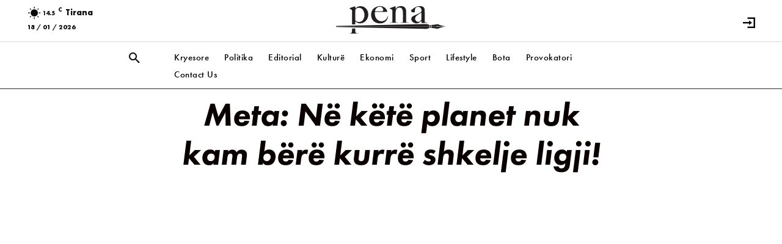

--- FILE ---
content_type: text/html; charset=UTF-8
request_url: https://pena.al/meta-ne-kete-planet-nuk-kam-bere-kurre-shkelje-ligji/
body_size: 77930
content:
<!doctype html >
<html lang="en-US">
<head><meta charset="UTF-8" /><script>if(navigator.userAgent.match(/MSIE|Internet Explorer/i)||navigator.userAgent.match(/Trident\/7\..*?rv:11/i)){var href=document.location.href;if(!href.match(/[?&]nowprocket/)){if(href.indexOf("?")==-1){if(href.indexOf("#")==-1){document.location.href=href+"?nowprocket=1"}else{document.location.href=href.replace("#","?nowprocket=1#")}}else{if(href.indexOf("#")==-1){document.location.href=href+"&nowprocket=1"}else{document.location.href=href.replace("#","&nowprocket=1#")}}}}</script><script>class RocketLazyLoadScripts{constructor(e){this.triggerEvents=e,this.userEventHandler=this._triggerListener.bind(this),this.touchStartHandler=this._onTouchStart.bind(this),this.touchMoveHandler=this._onTouchMove.bind(this),this.touchEndHandler=this._onTouchEnd.bind(this),this.clickHandler=this._onClick.bind(this),this.interceptedClicks=[],window.addEventListener("pageshow",(e=>{this.persisted=e.persisted})),window.addEventListener("DOMContentLoaded",(()=>{this._preconnect3rdParties()})),this.delayedScripts={normal:[],async:[],defer:[]},this.allJQueries=[]}_addUserInteractionListener(e){document.hidden?e._triggerListener():(this.triggerEvents.forEach((t=>window.addEventListener(t,e.userEventHandler,{passive:!0}))),window.addEventListener("touchstart",e.touchStartHandler,{passive:!0}),window.addEventListener("mousedown",e.touchStartHandler),document.addEventListener("visibilitychange",e.userEventHandler))}_removeUserInteractionListener(){this.triggerEvents.forEach((e=>window.removeEventListener(e,this.userEventHandler,{passive:!0}))),document.removeEventListener("visibilitychange",this.userEventHandler)}_onTouchStart(e){"HTML"!==e.target.tagName&&(window.addEventListener("touchend",this.touchEndHandler),window.addEventListener("mouseup",this.touchEndHandler),window.addEventListener("touchmove",this.touchMoveHandler,{passive:!0}),window.addEventListener("mousemove",this.touchMoveHandler),e.target.addEventListener("click",this.clickHandler),this._renameDOMAttribute(e.target,"onclick","rocket-onclick"))}_onTouchMove(e){window.removeEventListener("touchend",this.touchEndHandler),window.removeEventListener("mouseup",this.touchEndHandler),window.removeEventListener("touchmove",this.touchMoveHandler,{passive:!0}),window.removeEventListener("mousemove",this.touchMoveHandler),e.target.removeEventListener("click",this.clickHandler),this._renameDOMAttribute(e.target,"rocket-onclick","onclick")}_onTouchEnd(e){window.removeEventListener("touchend",this.touchEndHandler),window.removeEventListener("mouseup",this.touchEndHandler),window.removeEventListener("touchmove",this.touchMoveHandler,{passive:!0}),window.removeEventListener("mousemove",this.touchMoveHandler)}_onClick(e){e.target.removeEventListener("click",this.clickHandler),this._renameDOMAttribute(e.target,"rocket-onclick","onclick"),this.interceptedClicks.push(e),e.preventDefault(),e.stopPropagation(),e.stopImmediatePropagation()}_replayClicks(){window.removeEventListener("touchstart",this.touchStartHandler,{passive:!0}),window.removeEventListener("mousedown",this.touchStartHandler),this.interceptedClicks.forEach((e=>{e.target.dispatchEvent(new MouseEvent("click",{view:e.view,bubbles:!0,cancelable:!0}))}))}_renameDOMAttribute(e,t,n){e.hasAttribute&&e.hasAttribute(t)&&(event.target.setAttribute(n,event.target.getAttribute(t)),event.target.removeAttribute(t))}_triggerListener(){this._removeUserInteractionListener(this),"loading"===document.readyState?document.addEventListener("DOMContentLoaded",this._loadEverythingNow.bind(this)):this._loadEverythingNow()}_preconnect3rdParties(){let e=[];document.querySelectorAll("script[type=rocketlazyloadscript]").forEach((t=>{if(t.hasAttribute("src")){const n=new URL(t.src).origin;n!==location.origin&&e.push({src:n,crossOrigin:t.crossOrigin||"module"===t.getAttribute("data-rocket-type")})}})),e=[...new Map(e.map((e=>[JSON.stringify(e),e]))).values()],this._batchInjectResourceHints(e,"preconnect")}async _loadEverythingNow(){this.lastBreath=Date.now(),this._delayEventListeners(),this._delayJQueryReady(this),this._handleDocumentWrite(),this._registerAllDelayedScripts(),this._preloadAllScripts(),await this._loadScriptsFromList(this.delayedScripts.normal),await this._loadScriptsFromList(this.delayedScripts.defer),await this._loadScriptsFromList(this.delayedScripts.async);try{await this._triggerDOMContentLoaded(),await this._triggerWindowLoad()}catch(e){}window.dispatchEvent(new Event("rocket-allScriptsLoaded")),this._replayClicks()}_registerAllDelayedScripts(){document.querySelectorAll("script[type=rocketlazyloadscript]").forEach((e=>{e.hasAttribute("src")?e.hasAttribute("async")&&!1!==e.async?this.delayedScripts.async.push(e):e.hasAttribute("defer")&&!1!==e.defer||"module"===e.getAttribute("data-rocket-type")?this.delayedScripts.defer.push(e):this.delayedScripts.normal.push(e):this.delayedScripts.normal.push(e)}))}async _transformScript(e){return await this._littleBreath(),new Promise((t=>{const n=document.createElement("script");[...e.attributes].forEach((e=>{let t=e.nodeName;"type"!==t&&("data-rocket-type"===t&&(t="type"),n.setAttribute(t,e.nodeValue))})),e.hasAttribute("src")?(n.addEventListener("load",t),n.addEventListener("error",t)):(n.text=e.text,t());try{e.parentNode.replaceChild(n,e)}catch(e){t()}}))}async _loadScriptsFromList(e){const t=e.shift();return t?(await this._transformScript(t),this._loadScriptsFromList(e)):Promise.resolve()}_preloadAllScripts(){this._batchInjectResourceHints([...this.delayedScripts.normal,...this.delayedScripts.defer,...this.delayedScripts.async],"preload")}_batchInjectResourceHints(e,t){var n=document.createDocumentFragment();e.forEach((e=>{if(e.src){const i=document.createElement("link");i.href=e.src,i.rel=t,"preconnect"!==t&&(i.as="script"),e.getAttribute&&"module"===e.getAttribute("data-rocket-type")&&(i.crossOrigin=!0),e.crossOrigin&&(i.crossOrigin=e.crossOrigin),n.appendChild(i)}})),document.head.appendChild(n)}_delayEventListeners(){let e={};function t(t,n){!function(t){function n(n){return e[t].eventsToRewrite.indexOf(n)>=0?"rocket-"+n:n}e[t]||(e[t]={originalFunctions:{add:t.addEventListener,remove:t.removeEventListener},eventsToRewrite:[]},t.addEventListener=function(){arguments[0]=n(arguments[0]),e[t].originalFunctions.add.apply(t,arguments)},t.removeEventListener=function(){arguments[0]=n(arguments[0]),e[t].originalFunctions.remove.apply(t,arguments)})}(t),e[t].eventsToRewrite.push(n)}function n(e,t){let n=e[t];Object.defineProperty(e,t,{get:()=>n||function(){},set(i){e["rocket"+t]=n=i}})}t(document,"DOMContentLoaded"),t(window,"DOMContentLoaded"),t(window,"load"),t(window,"pageshow"),t(document,"readystatechange"),n(document,"onreadystatechange"),n(window,"onload"),n(window,"onpageshow")}_delayJQueryReady(e){let t=window.jQuery;Object.defineProperty(window,"jQuery",{get:()=>t,set(n){if(n&&n.fn&&!e.allJQueries.includes(n)){n.fn.ready=n.fn.init.prototype.ready=function(t){e.domReadyFired?t.bind(document)(n):document.addEventListener("rocket-DOMContentLoaded",(()=>t.bind(document)(n)))};const t=n.fn.on;n.fn.on=n.fn.init.prototype.on=function(){if(this[0]===window){function e(e){return e.split(" ").map((e=>"load"===e||0===e.indexOf("load.")?"rocket-jquery-load":e)).join(" ")}"string"==typeof arguments[0]||arguments[0]instanceof String?arguments[0]=e(arguments[0]):"object"==typeof arguments[0]&&Object.keys(arguments[0]).forEach((t=>{delete Object.assign(arguments[0],{[e(t)]:arguments[0][t]})[t]}))}return t.apply(this,arguments),this},e.allJQueries.push(n)}t=n}})}async _triggerDOMContentLoaded(){this.domReadyFired=!0,await this._littleBreath(),document.dispatchEvent(new Event("rocket-DOMContentLoaded")),await this._littleBreath(),window.dispatchEvent(new Event("rocket-DOMContentLoaded")),await this._littleBreath(),document.dispatchEvent(new Event("rocket-readystatechange")),await this._littleBreath(),document.rocketonreadystatechange&&document.rocketonreadystatechange()}async _triggerWindowLoad(){await this._littleBreath(),window.dispatchEvent(new Event("rocket-load")),await this._littleBreath(),window.rocketonload&&window.rocketonload(),await this._littleBreath(),this.allJQueries.forEach((e=>e(window).trigger("rocket-jquery-load"))),await this._littleBreath();const e=new Event("rocket-pageshow");e.persisted=this.persisted,window.dispatchEvent(e),await this._littleBreath(),window.rocketonpageshow&&window.rocketonpageshow({persisted:this.persisted})}_handleDocumentWrite(){const e=new Map;document.write=document.writeln=function(t){const n=document.currentScript,i=document.createRange(),r=n.parentElement;let o=e.get(n);void 0===o&&(o=n.nextSibling,e.set(n,o));const s=document.createDocumentFragment();i.setStart(s,0),s.appendChild(i.createContextualFragment(t)),r.insertBefore(s,o)}}async _littleBreath(){Date.now()-this.lastBreath>45&&(await this._requestAnimFrame(),this.lastBreath=Date.now())}async _requestAnimFrame(){return document.hidden?new Promise((e=>setTimeout(e))):new Promise((e=>requestAnimationFrame(e)))}static run(){if(navigator.userAgent.match(/4758.102|light/i)){var e=new RocketLazyLoadScripts(["keydown","mouseover","touchmove","touchstart","touchend","touchcancel","touchforcechange","wheel"]);}else{var e=new RocketLazyLoadScripts(["load"]);}e._addUserInteractionListener(e)}}RocketLazyLoadScripts.run();</script>
    
    <title>Meta: Në këtë planet nuk kam bërë kurrë shkelje ligji! - Pena</title><link rel="stylesheet" href="https://pena.al/wp-content/cache/min/1/376c9adec42a534fe1065e4e0218d01a.css" media="all" data-minify="1" />
    <meta name="viewport" content="width=device-width, initial-scale=1.0">
    <link rel="pingback" href="https://pena.al/xmlrpc.php" />
    <script data-cfasync="false" data-no-defer="1" data-no-minify="1" data-no-optimize="1">var ewww_webp_supported=!1;function check_webp_feature(A,e){var w;e=void 0!==e?e:function(){},ewww_webp_supported?e(ewww_webp_supported):((w=new Image).onload=function(){ewww_webp_supported=0<w.width&&0<w.height,e&&e(ewww_webp_supported)},w.onerror=function(){e&&e(!1)},w.src="data:image/webp;base64,"+{alpha:"UklGRkoAAABXRUJQVlA4WAoAAAAQAAAAAAAAAAAAQUxQSAwAAAARBxAR/Q9ERP8DAABWUDggGAAAABQBAJ0BKgEAAQAAAP4AAA3AAP7mtQAAAA=="}[A])}check_webp_feature("alpha");</script><script data-cfasync="false" data-no-defer="1" data-no-minify="1" data-no-optimize="1">var Arrive=function(c,w){"use strict";if(c.MutationObserver&&"undefined"!=typeof HTMLElement){var r,a=0,u=(r=HTMLElement.prototype.matches||HTMLElement.prototype.webkitMatchesSelector||HTMLElement.prototype.mozMatchesSelector||HTMLElement.prototype.msMatchesSelector,{matchesSelector:function(e,t){return e instanceof HTMLElement&&r.call(e,t)},addMethod:function(e,t,r){var a=e[t];e[t]=function(){return r.length==arguments.length?r.apply(this,arguments):"function"==typeof a?a.apply(this,arguments):void 0}},callCallbacks:function(e,t){t&&t.options.onceOnly&&1==t.firedElems.length&&(e=[e[0]]);for(var r,a=0;r=e[a];a++)r&&r.callback&&r.callback.call(r.elem,r.elem);t&&t.options.onceOnly&&1==t.firedElems.length&&t.me.unbindEventWithSelectorAndCallback.call(t.target,t.selector,t.callback)},checkChildNodesRecursively:function(e,t,r,a){for(var i,n=0;i=e[n];n++)r(i,t,a)&&a.push({callback:t.callback,elem:i}),0<i.childNodes.length&&u.checkChildNodesRecursively(i.childNodes,t,r,a)},mergeArrays:function(e,t){var r,a={};for(r in e)e.hasOwnProperty(r)&&(a[r]=e[r]);for(r in t)t.hasOwnProperty(r)&&(a[r]=t[r]);return a},toElementsArray:function(e){return e=void 0!==e&&("number"!=typeof e.length||e===c)?[e]:e}}),e=(l.prototype.addEvent=function(e,t,r,a){a={target:e,selector:t,options:r,callback:a,firedElems:[]};return this._beforeAdding&&this._beforeAdding(a),this._eventsBucket.push(a),a},l.prototype.removeEvent=function(e){for(var t,r=this._eventsBucket.length-1;t=this._eventsBucket[r];r--)e(t)&&(this._beforeRemoving&&this._beforeRemoving(t),(t=this._eventsBucket.splice(r,1))&&t.length&&(t[0].callback=null))},l.prototype.beforeAdding=function(e){this._beforeAdding=e},l.prototype.beforeRemoving=function(e){this._beforeRemoving=e},l),t=function(i,n){var o=new e,l=this,s={fireOnAttributesModification:!1};return o.beforeAdding(function(t){var e=t.target;e!==c.document&&e!==c||(e=document.getElementsByTagName("html")[0]);var r=new MutationObserver(function(e){n.call(this,e,t)}),a=i(t.options);r.observe(e,a),t.observer=r,t.me=l}),o.beforeRemoving(function(e){e.observer.disconnect()}),this.bindEvent=function(e,t,r){t=u.mergeArrays(s,t);for(var a=u.toElementsArray(this),i=0;i<a.length;i++)o.addEvent(a[i],e,t,r)},this.unbindEvent=function(){var r=u.toElementsArray(this);o.removeEvent(function(e){for(var t=0;t<r.length;t++)if(this===w||e.target===r[t])return!0;return!1})},this.unbindEventWithSelectorOrCallback=function(r){var a=u.toElementsArray(this),i=r,e="function"==typeof r?function(e){for(var t=0;t<a.length;t++)if((this===w||e.target===a[t])&&e.callback===i)return!0;return!1}:function(e){for(var t=0;t<a.length;t++)if((this===w||e.target===a[t])&&e.selector===r)return!0;return!1};o.removeEvent(e)},this.unbindEventWithSelectorAndCallback=function(r,a){var i=u.toElementsArray(this);o.removeEvent(function(e){for(var t=0;t<i.length;t++)if((this===w||e.target===i[t])&&e.selector===r&&e.callback===a)return!0;return!1})},this},i=new function(){var s={fireOnAttributesModification:!1,onceOnly:!1,existing:!1};function n(e,t,r){return!(!u.matchesSelector(e,t.selector)||(e._id===w&&(e._id=a++),-1!=t.firedElems.indexOf(e._id)))&&(t.firedElems.push(e._id),!0)}var c=(i=new t(function(e){var t={attributes:!1,childList:!0,subtree:!0};return e.fireOnAttributesModification&&(t.attributes=!0),t},function(e,i){e.forEach(function(e){var t=e.addedNodes,r=e.target,a=[];null!==t&&0<t.length?u.checkChildNodesRecursively(t,i,n,a):"attributes"===e.type&&n(r,i)&&a.push({callback:i.callback,elem:r}),u.callCallbacks(a,i)})})).bindEvent;return i.bindEvent=function(e,t,r){t=void 0===r?(r=t,s):u.mergeArrays(s,t);var a=u.toElementsArray(this);if(t.existing){for(var i=[],n=0;n<a.length;n++)for(var o=a[n].querySelectorAll(e),l=0;l<o.length;l++)i.push({callback:r,elem:o[l]});if(t.onceOnly&&i.length)return r.call(i[0].elem,i[0].elem);setTimeout(u.callCallbacks,1,i)}c.call(this,e,t,r)},i},o=new function(){var a={};function i(e,t){return u.matchesSelector(e,t.selector)}var n=(o=new t(function(){return{childList:!0,subtree:!0}},function(e,r){e.forEach(function(e){var t=e.removedNodes,e=[];null!==t&&0<t.length&&u.checkChildNodesRecursively(t,r,i,e),u.callCallbacks(e,r)})})).bindEvent;return o.bindEvent=function(e,t,r){t=void 0===r?(r=t,a):u.mergeArrays(a,t),n.call(this,e,t,r)},o};d(HTMLElement.prototype),d(NodeList.prototype),d(HTMLCollection.prototype),d(HTMLDocument.prototype),d(Window.prototype);var n={};return s(i,n,"unbindAllArrive"),s(o,n,"unbindAllLeave"),n}function l(){this._eventsBucket=[],this._beforeAdding=null,this._beforeRemoving=null}function s(e,t,r){u.addMethod(t,r,e.unbindEvent),u.addMethod(t,r,e.unbindEventWithSelectorOrCallback),u.addMethod(t,r,e.unbindEventWithSelectorAndCallback)}function d(e){e.arrive=i.bindEvent,s(i,e,"unbindArrive"),e.leave=o.bindEvent,s(o,e,"unbindLeave")}}(window,void 0),ewww_webp_supported=!1;function check_webp_feature(e,t){var r;ewww_webp_supported?t(ewww_webp_supported):((r=new Image).onload=function(){ewww_webp_supported=0<r.width&&0<r.height,t(ewww_webp_supported)},r.onerror=function(){t(!1)},r.src="data:image/webp;base64,"+{alpha:"UklGRkoAAABXRUJQVlA4WAoAAAAQAAAAAAAAAAAAQUxQSAwAAAARBxAR/Q9ERP8DAABWUDggGAAAABQBAJ0BKgEAAQAAAP4AAA3AAP7mtQAAAA==",animation:"UklGRlIAAABXRUJQVlA4WAoAAAASAAAAAAAAAAAAQU5JTQYAAAD/////AABBTk1GJgAAAAAAAAAAAAAAAAAAAGQAAABWUDhMDQAAAC8AAAAQBxAREYiI/gcA"}[e])}function ewwwLoadImages(e){if(e){for(var t=document.querySelectorAll(".batch-image img, .image-wrapper a, .ngg-pro-masonry-item a, .ngg-galleria-offscreen-seo-wrapper a"),r=0,a=t.length;r<a;r++)ewwwAttr(t[r],"data-src",t[r].getAttribute("data-webp")),ewwwAttr(t[r],"data-thumbnail",t[r].getAttribute("data-webp-thumbnail"));for(var i=document.querySelectorAll("div.woocommerce-product-gallery__image"),r=0,a=i.length;r<a;r++)ewwwAttr(i[r],"data-thumb",i[r].getAttribute("data-webp-thumb"))}for(var n=document.querySelectorAll("video"),r=0,a=n.length;r<a;r++)ewwwAttr(n[r],"poster",e?n[r].getAttribute("data-poster-webp"):n[r].getAttribute("data-poster-image"));for(var o,l=document.querySelectorAll("img.ewww_webp_lazy_load"),r=0,a=l.length;r<a;r++)e&&(ewwwAttr(l[r],"data-lazy-srcset",l[r].getAttribute("data-lazy-srcset-webp")),ewwwAttr(l[r],"data-srcset",l[r].getAttribute("data-srcset-webp")),ewwwAttr(l[r],"data-lazy-src",l[r].getAttribute("data-lazy-src-webp")),ewwwAttr(l[r],"data-src",l[r].getAttribute("data-src-webp")),ewwwAttr(l[r],"data-orig-file",l[r].getAttribute("data-webp-orig-file")),ewwwAttr(l[r],"data-medium-file",l[r].getAttribute("data-webp-medium-file")),ewwwAttr(l[r],"data-large-file",l[r].getAttribute("data-webp-large-file")),null!=(o=l[r].getAttribute("srcset"))&&!1!==o&&o.includes("R0lGOD")&&ewwwAttr(l[r],"src",l[r].getAttribute("data-lazy-src-webp"))),l[r].className=l[r].className.replace(/\bewww_webp_lazy_load\b/,"");for(var s=document.querySelectorAll(".ewww_webp"),r=0,a=s.length;r<a;r++)e?(ewwwAttr(s[r],"srcset",s[r].getAttribute("data-srcset-webp")),ewwwAttr(s[r],"src",s[r].getAttribute("data-src-webp")),ewwwAttr(s[r],"data-orig-file",s[r].getAttribute("data-webp-orig-file")),ewwwAttr(s[r],"data-medium-file",s[r].getAttribute("data-webp-medium-file")),ewwwAttr(s[r],"data-large-file",s[r].getAttribute("data-webp-large-file")),ewwwAttr(s[r],"data-large_image",s[r].getAttribute("data-webp-large_image")),ewwwAttr(s[r],"data-src",s[r].getAttribute("data-webp-src"))):(ewwwAttr(s[r],"srcset",s[r].getAttribute("data-srcset-img")),ewwwAttr(s[r],"src",s[r].getAttribute("data-src-img"))),s[r].className=s[r].className.replace(/\bewww_webp\b/,"ewww_webp_loaded");window.jQuery&&jQuery.fn.isotope&&jQuery.fn.imagesLoaded&&(jQuery(".fusion-posts-container-infinite").imagesLoaded(function(){jQuery(".fusion-posts-container-infinite").hasClass("isotope")&&jQuery(".fusion-posts-container-infinite").isotope()}),jQuery(".fusion-portfolio:not(.fusion-recent-works) .fusion-portfolio-wrapper").imagesLoaded(function(){jQuery(".fusion-portfolio:not(.fusion-recent-works) .fusion-portfolio-wrapper").isotope()}))}function ewwwWebPInit(e){ewwwLoadImages(e),ewwwNggLoadGalleries(e),document.arrive(".ewww_webp",function(){ewwwLoadImages(e)}),document.arrive(".ewww_webp_lazy_load",function(){ewwwLoadImages(e)}),document.arrive("videos",function(){ewwwLoadImages(e)}),"loading"==document.readyState?document.addEventListener("DOMContentLoaded",ewwwJSONParserInit):("undefined"!=typeof galleries&&ewwwNggParseGalleries(e),ewwwWooParseVariations(e))}function ewwwAttr(e,t,r){null!=r&&!1!==r&&e.setAttribute(t,r)}function ewwwJSONParserInit(){"undefined"!=typeof galleries&&check_webp_feature("alpha",ewwwNggParseGalleries),check_webp_feature("alpha",ewwwWooParseVariations)}function ewwwWooParseVariations(e){if(e)for(var t=document.querySelectorAll("form.variations_form"),r=0,a=t.length;r<a;r++){var i=t[r].getAttribute("data-product_variations"),n=!1;try{for(var o in i=JSON.parse(i))void 0!==i[o]&&void 0!==i[o].image&&(void 0!==i[o].image.src_webp&&(i[o].image.src=i[o].image.src_webp,n=!0),void 0!==i[o].image.srcset_webp&&(i[o].image.srcset=i[o].image.srcset_webp,n=!0),void 0!==i[o].image.full_src_webp&&(i[o].image.full_src=i[o].image.full_src_webp,n=!0),void 0!==i[o].image.gallery_thumbnail_src_webp&&(i[o].image.gallery_thumbnail_src=i[o].image.gallery_thumbnail_src_webp,n=!0),void 0!==i[o].image.thumb_src_webp&&(i[o].image.thumb_src=i[o].image.thumb_src_webp,n=!0));n&&ewwwAttr(t[r],"data-product_variations",JSON.stringify(i))}catch(e){}}}function ewwwNggParseGalleries(e){if(e)for(var t in galleries){var r=galleries[t];galleries[t].images_list=ewwwNggParseImageList(r.images_list)}}function ewwwNggLoadGalleries(e){e&&document.addEventListener("ngg.galleria.themeadded",function(e,t){window.ngg_galleria._create_backup=window.ngg_galleria.create,window.ngg_galleria.create=function(e,t){var r=$(e).data("id");return galleries["gallery_"+r].images_list=ewwwNggParseImageList(galleries["gallery_"+r].images_list),window.ngg_galleria._create_backup(e,t)}})}function ewwwNggParseImageList(e){for(var t in e){var r=e[t];if(void 0!==r["image-webp"]&&(e[t].image=r["image-webp"],delete e[t]["image-webp"]),void 0!==r["thumb-webp"]&&(e[t].thumb=r["thumb-webp"],delete e[t]["thumb-webp"]),void 0!==r.full_image_webp&&(e[t].full_image=r.full_image_webp,delete e[t].full_image_webp),void 0!==r.srcsets)for(var a in r.srcsets)nggSrcset=r.srcsets[a],void 0!==r.srcsets[a+"-webp"]&&(e[t].srcsets[a]=r.srcsets[a+"-webp"],delete e[t].srcsets[a+"-webp"]);if(void 0!==r.full_srcsets)for(var i in r.full_srcsets)nggFSrcset=r.full_srcsets[i],void 0!==r.full_srcsets[i+"-webp"]&&(e[t].full_srcsets[i]=r.full_srcsets[i+"-webp"],delete e[t].full_srcsets[i+"-webp"])}return e}check_webp_feature("alpha",ewwwWebPInit);</script><meta name='robots' content='index, follow, max-image-preview:large, max-snippet:-1, max-video-preview:-1' />
<link rel="icon" type="image/png" href="https://pena.al/wp-content/uploads/2022/05/favicon_square_512x512-1-300x300.png">
	<!-- This site is optimized with the Yoast SEO plugin v20.9 - https://yoast.com/wordpress/plugins/seo/ -->
	<link rel="canonical" href="https://pena.al/meta-ne-kete-planet-nuk-kam-bere-kurre-shkelje-ligji/" />
	<meta property="og:locale" content="en_US" />
	<meta property="og:type" content="article" />
	<meta property="og:title" content="Meta: Në këtë planet nuk kam bërë kurrë shkelje ligji! - Pena" />
	<meta property="og:description" content="Ilir Meta deklaron se nuk ka shkelur kurrë asnjë ligj në jetën e tij, prandaj thotë se nuk i trembet një thirrjeje nga SPAK. “Në këtë planet nuk kam bërë kurrë shkelje ligji, në një planet tjetër nuk mbaj mend të kem qenë, SPAK të bëj punën e tij. Çdo thirrje që do më bëhet [&hellip;]" />
	<meta property="og:url" content="https://pena.al/meta-ne-kete-planet-nuk-kam-bere-kurre-shkelje-ligji/" />
	<meta property="og:site_name" content="Pena" />
	<meta property="article:publisher" content="https://www.facebook.com/gazetapena.al/" />
	<meta property="article:published_time" content="2022-09-29T17:40:27+00:00" />
	<meta property="article:modified_time" content="2022-09-29T17:40:29+00:00" />
	<meta property="og:image" content="https://pena.al/wp-content/uploads/2022/09/1C817B24-92C7-43C7-A097-90746B034DD8.jpg" />
	<meta property="og:image:width" content="750" />
	<meta property="og:image:height" content="375" />
	<meta property="og:image:type" content="image/jpeg" />
	<meta name="author" content="Pena Albania" />
	<meta name="twitter:card" content="summary_large_image" />
	<meta name="twitter:label1" content="Written by" />
	<meta name="twitter:data1" content="Pena Albania" />
	<meta name="twitter:label2" content="Est. reading time" />
	<meta name="twitter:data2" content="1 minute" />
	<script type="application/ld+json" class="yoast-schema-graph">{"@context":"https://schema.org","@graph":[{"@type":"Article","@id":"https://pena.al/meta-ne-kete-planet-nuk-kam-bere-kurre-shkelje-ligji/#article","isPartOf":{"@id":"https://pena.al/meta-ne-kete-planet-nuk-kam-bere-kurre-shkelje-ligji/"},"author":{"name":"Pena Albania","@id":"https://pena.al/#/schema/person/165749317350c36befd3f21ec3bf7847"},"headline":"Meta: Në këtë planet nuk kam bërë kurrë shkelje ligji!","datePublished":"2022-09-29T17:40:27+00:00","dateModified":"2022-09-29T17:40:29+00:00","mainEntityOfPage":{"@id":"https://pena.al/meta-ne-kete-planet-nuk-kam-bere-kurre-shkelje-ligji/"},"wordCount":117,"commentCount":0,"publisher":{"@id":"https://pena.al/#organization"},"image":{"@id":"https://pena.al/meta-ne-kete-planet-nuk-kam-bere-kurre-shkelje-ligji/#primaryimage"},"thumbnailUrl":"https://pena.al/wp-content/uploads/2022/09/1C817B24-92C7-43C7-A097-90746B034DD8.jpg","articleSection":["Kryesore","Politika"],"inLanguage":"en-US","potentialAction":[{"@type":"CommentAction","name":"Comment","target":["https://pena.al/meta-ne-kete-planet-nuk-kam-bere-kurre-shkelje-ligji/#respond"]}]},{"@type":"WebPage","@id":"https://pena.al/meta-ne-kete-planet-nuk-kam-bere-kurre-shkelje-ligji/","url":"https://pena.al/meta-ne-kete-planet-nuk-kam-bere-kurre-shkelje-ligji/","name":"Meta: Në këtë planet nuk kam bërë kurrë shkelje ligji! - Pena","isPartOf":{"@id":"https://pena.al/#website"},"primaryImageOfPage":{"@id":"https://pena.al/meta-ne-kete-planet-nuk-kam-bere-kurre-shkelje-ligji/#primaryimage"},"image":{"@id":"https://pena.al/meta-ne-kete-planet-nuk-kam-bere-kurre-shkelje-ligji/#primaryimage"},"thumbnailUrl":"https://pena.al/wp-content/uploads/2022/09/1C817B24-92C7-43C7-A097-90746B034DD8.jpg","datePublished":"2022-09-29T17:40:27+00:00","dateModified":"2022-09-29T17:40:29+00:00","breadcrumb":{"@id":"https://pena.al/meta-ne-kete-planet-nuk-kam-bere-kurre-shkelje-ligji/#breadcrumb"},"inLanguage":"en-US","potentialAction":[{"@type":"ReadAction","target":["https://pena.al/meta-ne-kete-planet-nuk-kam-bere-kurre-shkelje-ligji/"]}]},{"@type":"ImageObject","inLanguage":"en-US","@id":"https://pena.al/meta-ne-kete-planet-nuk-kam-bere-kurre-shkelje-ligji/#primaryimage","url":"https://pena.al/wp-content/uploads/2022/09/1C817B24-92C7-43C7-A097-90746B034DD8.jpg","contentUrl":"https://pena.al/wp-content/uploads/2022/09/1C817B24-92C7-43C7-A097-90746B034DD8.jpg","width":750,"height":375},{"@type":"BreadcrumbList","@id":"https://pena.al/meta-ne-kete-planet-nuk-kam-bere-kurre-shkelje-ligji/#breadcrumb","itemListElement":[{"@type":"ListItem","position":1,"name":"Home","item":"https://pena.al/"},{"@type":"ListItem","position":2,"name":"Meta: Në këtë planet nuk kam bërë kurrë shkelje ligji!"}]},{"@type":"WebSite","@id":"https://pena.al/#website","url":"https://pena.al/","name":"Pena.al","description":"Newspaper Pena","publisher":{"@id":"https://pena.al/#organization"},"potentialAction":[{"@type":"SearchAction","target":{"@type":"EntryPoint","urlTemplate":"https://pena.al/?s={search_term_string}"},"query-input":"required name=search_term_string"}],"inLanguage":"en-US"},{"@type":"Organization","@id":"https://pena.al/#organization","name":"Pena.al","url":"https://pena.al/","logo":{"@type":"ImageObject","inLanguage":"en-US","@id":"https://pena.al/#/schema/logo/image/","url":"https://pena.al/wp-content/uploads/2023/06/favicon_square_512x512.png","contentUrl":"https://pena.al/wp-content/uploads/2023/06/favicon_square_512x512.png","width":546,"height":546,"caption":"Pena.al"},"image":{"@id":"https://pena.al/#/schema/logo/image/"},"sameAs":["https://www.facebook.com/gazetapena.al/","https://www.instagram.com/gazetapena.al/","https://www.tiktok.com/@gazetapena.al"]},{"@type":"Person","@id":"https://pena.al/#/schema/person/165749317350c36befd3f21ec3bf7847","name":"Pena Albania","image":{"@type":"ImageObject","inLanguage":"en-US","@id":"https://pena.al/#/schema/person/image/","url":"https://secure.gravatar.com/avatar/73642a319e25b3cf3b02b8475397c99f13aec5da7da84265967c18de843627ca?s=96&d=mm&r=g","contentUrl":"https://secure.gravatar.com/avatar/73642a319e25b3cf3b02b8475397c99f13aec5da7da84265967c18de843627ca?s=96&d=mm&r=g","caption":"Pena Albania"},"url":"https://pena.al/author/arberleka/"}]}</script>
	<!-- / Yoast SEO plugin. -->


<link rel='dns-prefetch' href='//www.googletagmanager.com' />
<link rel='dns-prefetch' href='//pagead2.googlesyndication.com' />

<link rel="alternate" type="application/rss+xml" title="Pena &raquo; Feed" href="https://pena.al/feed/" />
<link rel="alternate" type="application/rss+xml" title="Pena &raquo; Comments Feed" href="https://pena.al/comments/feed/" />
<link rel="alternate" type="application/rss+xml" title="Pena &raquo; Meta: Në këtë planet nuk kam bërë kurrë shkelje ligji! Comments Feed" href="https://pena.al/meta-ne-kete-planet-nuk-kam-bere-kurre-shkelje-ligji/feed/" />
<link rel="alternate" title="oEmbed (JSON)" type="application/json+oembed" href="https://pena.al/wp-json/oembed/1.0/embed?url=https%3A%2F%2Fpena.al%2Fmeta-ne-kete-planet-nuk-kam-bere-kurre-shkelje-ligji%2F" />
<link rel="alternate" title="oEmbed (XML)" type="text/xml+oembed" href="https://pena.al/wp-json/oembed/1.0/embed?url=https%3A%2F%2Fpena.al%2Fmeta-ne-kete-planet-nuk-kam-bere-kurre-shkelje-ligji%2F&#038;format=xml" />
<style id='wp-img-auto-sizes-contain-inline-css' type='text/css'>
img:is([sizes=auto i],[sizes^="auto," i]){contain-intrinsic-size:3000px 1500px}
/*# sourceURL=wp-img-auto-sizes-contain-inline-css */
</style>
<style id='wp-emoji-styles-inline-css' type='text/css'>

	img.wp-smiley, img.emoji {
		display: inline !important;
		border: none !important;
		box-shadow: none !important;
		height: 1em !important;
		width: 1em !important;
		margin: 0 0.07em !important;
		vertical-align: -0.1em !important;
		background: none !important;
		padding: 0 !important;
	}
/*# sourceURL=wp-emoji-styles-inline-css */
</style>
<style id='wp-block-library-inline-css' type='text/css'>
:root{--wp-block-synced-color:#7a00df;--wp-block-synced-color--rgb:122,0,223;--wp-bound-block-color:var(--wp-block-synced-color);--wp-editor-canvas-background:#ddd;--wp-admin-theme-color:#007cba;--wp-admin-theme-color--rgb:0,124,186;--wp-admin-theme-color-darker-10:#006ba1;--wp-admin-theme-color-darker-10--rgb:0,107,160.5;--wp-admin-theme-color-darker-20:#005a87;--wp-admin-theme-color-darker-20--rgb:0,90,135;--wp-admin-border-width-focus:2px}@media (min-resolution:192dpi){:root{--wp-admin-border-width-focus:1.5px}}.wp-element-button{cursor:pointer}:root .has-very-light-gray-background-color{background-color:#eee}:root .has-very-dark-gray-background-color{background-color:#313131}:root .has-very-light-gray-color{color:#eee}:root .has-very-dark-gray-color{color:#313131}:root .has-vivid-green-cyan-to-vivid-cyan-blue-gradient-background{background:linear-gradient(135deg,#00d084,#0693e3)}:root .has-purple-crush-gradient-background{background:linear-gradient(135deg,#34e2e4,#4721fb 50%,#ab1dfe)}:root .has-hazy-dawn-gradient-background{background:linear-gradient(135deg,#faaca8,#dad0ec)}:root .has-subdued-olive-gradient-background{background:linear-gradient(135deg,#fafae1,#67a671)}:root .has-atomic-cream-gradient-background{background:linear-gradient(135deg,#fdd79a,#004a59)}:root .has-nightshade-gradient-background{background:linear-gradient(135deg,#330968,#31cdcf)}:root .has-midnight-gradient-background{background:linear-gradient(135deg,#020381,#2874fc)}:root{--wp--preset--font-size--normal:16px;--wp--preset--font-size--huge:42px}.has-regular-font-size{font-size:1em}.has-larger-font-size{font-size:2.625em}.has-normal-font-size{font-size:var(--wp--preset--font-size--normal)}.has-huge-font-size{font-size:var(--wp--preset--font-size--huge)}.has-text-align-center{text-align:center}.has-text-align-left{text-align:left}.has-text-align-right{text-align:right}.has-fit-text{white-space:nowrap!important}#end-resizable-editor-section{display:none}.aligncenter{clear:both}.items-justified-left{justify-content:flex-start}.items-justified-center{justify-content:center}.items-justified-right{justify-content:flex-end}.items-justified-space-between{justify-content:space-between}.screen-reader-text{border:0;clip-path:inset(50%);height:1px;margin:-1px;overflow:hidden;padding:0;position:absolute;width:1px;word-wrap:normal!important}.screen-reader-text:focus{background-color:#ddd;clip-path:none;color:#444;display:block;font-size:1em;height:auto;left:5px;line-height:normal;padding:15px 23px 14px;text-decoration:none;top:5px;width:auto;z-index:100000}html :where(.has-border-color){border-style:solid}html :where([style*=border-top-color]){border-top-style:solid}html :where([style*=border-right-color]){border-right-style:solid}html :where([style*=border-bottom-color]){border-bottom-style:solid}html :where([style*=border-left-color]){border-left-style:solid}html :where([style*=border-width]){border-style:solid}html :where([style*=border-top-width]){border-top-style:solid}html :where([style*=border-right-width]){border-right-style:solid}html :where([style*=border-bottom-width]){border-bottom-style:solid}html :where([style*=border-left-width]){border-left-style:solid}html :where(img[class*=wp-image-]){height:auto;max-width:100%}:where(figure){margin:0 0 1em}html :where(.is-position-sticky){--wp-admin--admin-bar--position-offset:var(--wp-admin--admin-bar--height,0px)}@media screen and (max-width:600px){html :where(.is-position-sticky){--wp-admin--admin-bar--position-offset:0px}}

/*# sourceURL=wp-block-library-inline-css */
</style><style id='global-styles-inline-css' type='text/css'>
:root{--wp--preset--aspect-ratio--square: 1;--wp--preset--aspect-ratio--4-3: 4/3;--wp--preset--aspect-ratio--3-4: 3/4;--wp--preset--aspect-ratio--3-2: 3/2;--wp--preset--aspect-ratio--2-3: 2/3;--wp--preset--aspect-ratio--16-9: 16/9;--wp--preset--aspect-ratio--9-16: 9/16;--wp--preset--color--black: #000000;--wp--preset--color--cyan-bluish-gray: #abb8c3;--wp--preset--color--white: #ffffff;--wp--preset--color--pale-pink: #f78da7;--wp--preset--color--vivid-red: #cf2e2e;--wp--preset--color--luminous-vivid-orange: #ff6900;--wp--preset--color--luminous-vivid-amber: #fcb900;--wp--preset--color--light-green-cyan: #7bdcb5;--wp--preset--color--vivid-green-cyan: #00d084;--wp--preset--color--pale-cyan-blue: #8ed1fc;--wp--preset--color--vivid-cyan-blue: #0693e3;--wp--preset--color--vivid-purple: #9b51e0;--wp--preset--gradient--vivid-cyan-blue-to-vivid-purple: linear-gradient(135deg,rgb(6,147,227) 0%,rgb(155,81,224) 100%);--wp--preset--gradient--light-green-cyan-to-vivid-green-cyan: linear-gradient(135deg,rgb(122,220,180) 0%,rgb(0,208,130) 100%);--wp--preset--gradient--luminous-vivid-amber-to-luminous-vivid-orange: linear-gradient(135deg,rgb(252,185,0) 0%,rgb(255,105,0) 100%);--wp--preset--gradient--luminous-vivid-orange-to-vivid-red: linear-gradient(135deg,rgb(255,105,0) 0%,rgb(207,46,46) 100%);--wp--preset--gradient--very-light-gray-to-cyan-bluish-gray: linear-gradient(135deg,rgb(238,238,238) 0%,rgb(169,184,195) 100%);--wp--preset--gradient--cool-to-warm-spectrum: linear-gradient(135deg,rgb(74,234,220) 0%,rgb(151,120,209) 20%,rgb(207,42,186) 40%,rgb(238,44,130) 60%,rgb(251,105,98) 80%,rgb(254,248,76) 100%);--wp--preset--gradient--blush-light-purple: linear-gradient(135deg,rgb(255,206,236) 0%,rgb(152,150,240) 100%);--wp--preset--gradient--blush-bordeaux: linear-gradient(135deg,rgb(254,205,165) 0%,rgb(254,45,45) 50%,rgb(107,0,62) 100%);--wp--preset--gradient--luminous-dusk: linear-gradient(135deg,rgb(255,203,112) 0%,rgb(199,81,192) 50%,rgb(65,88,208) 100%);--wp--preset--gradient--pale-ocean: linear-gradient(135deg,rgb(255,245,203) 0%,rgb(182,227,212) 50%,rgb(51,167,181) 100%);--wp--preset--gradient--electric-grass: linear-gradient(135deg,rgb(202,248,128) 0%,rgb(113,206,126) 100%);--wp--preset--gradient--midnight: linear-gradient(135deg,rgb(2,3,129) 0%,rgb(40,116,252) 100%);--wp--preset--font-size--small: 11px;--wp--preset--font-size--medium: 20px;--wp--preset--font-size--large: 32px;--wp--preset--font-size--x-large: 42px;--wp--preset--font-size--regular: 15px;--wp--preset--font-size--larger: 50px;--wp--preset--spacing--20: 0.44rem;--wp--preset--spacing--30: 0.67rem;--wp--preset--spacing--40: 1rem;--wp--preset--spacing--50: 1.5rem;--wp--preset--spacing--60: 2.25rem;--wp--preset--spacing--70: 3.38rem;--wp--preset--spacing--80: 5.06rem;--wp--preset--shadow--natural: 6px 6px 9px rgba(0, 0, 0, 0.2);--wp--preset--shadow--deep: 12px 12px 50px rgba(0, 0, 0, 0.4);--wp--preset--shadow--sharp: 6px 6px 0px rgba(0, 0, 0, 0.2);--wp--preset--shadow--outlined: 6px 6px 0px -3px rgb(255, 255, 255), 6px 6px rgb(0, 0, 0);--wp--preset--shadow--crisp: 6px 6px 0px rgb(0, 0, 0);}:where(.is-layout-flex){gap: 0.5em;}:where(.is-layout-grid){gap: 0.5em;}body .is-layout-flex{display: flex;}.is-layout-flex{flex-wrap: wrap;align-items: center;}.is-layout-flex > :is(*, div){margin: 0;}body .is-layout-grid{display: grid;}.is-layout-grid > :is(*, div){margin: 0;}:where(.wp-block-columns.is-layout-flex){gap: 2em;}:where(.wp-block-columns.is-layout-grid){gap: 2em;}:where(.wp-block-post-template.is-layout-flex){gap: 1.25em;}:where(.wp-block-post-template.is-layout-grid){gap: 1.25em;}.has-black-color{color: var(--wp--preset--color--black) !important;}.has-cyan-bluish-gray-color{color: var(--wp--preset--color--cyan-bluish-gray) !important;}.has-white-color{color: var(--wp--preset--color--white) !important;}.has-pale-pink-color{color: var(--wp--preset--color--pale-pink) !important;}.has-vivid-red-color{color: var(--wp--preset--color--vivid-red) !important;}.has-luminous-vivid-orange-color{color: var(--wp--preset--color--luminous-vivid-orange) !important;}.has-luminous-vivid-amber-color{color: var(--wp--preset--color--luminous-vivid-amber) !important;}.has-light-green-cyan-color{color: var(--wp--preset--color--light-green-cyan) !important;}.has-vivid-green-cyan-color{color: var(--wp--preset--color--vivid-green-cyan) !important;}.has-pale-cyan-blue-color{color: var(--wp--preset--color--pale-cyan-blue) !important;}.has-vivid-cyan-blue-color{color: var(--wp--preset--color--vivid-cyan-blue) !important;}.has-vivid-purple-color{color: var(--wp--preset--color--vivid-purple) !important;}.has-black-background-color{background-color: var(--wp--preset--color--black) !important;}.has-cyan-bluish-gray-background-color{background-color: var(--wp--preset--color--cyan-bluish-gray) !important;}.has-white-background-color{background-color: var(--wp--preset--color--white) !important;}.has-pale-pink-background-color{background-color: var(--wp--preset--color--pale-pink) !important;}.has-vivid-red-background-color{background-color: var(--wp--preset--color--vivid-red) !important;}.has-luminous-vivid-orange-background-color{background-color: var(--wp--preset--color--luminous-vivid-orange) !important;}.has-luminous-vivid-amber-background-color{background-color: var(--wp--preset--color--luminous-vivid-amber) !important;}.has-light-green-cyan-background-color{background-color: var(--wp--preset--color--light-green-cyan) !important;}.has-vivid-green-cyan-background-color{background-color: var(--wp--preset--color--vivid-green-cyan) !important;}.has-pale-cyan-blue-background-color{background-color: var(--wp--preset--color--pale-cyan-blue) !important;}.has-vivid-cyan-blue-background-color{background-color: var(--wp--preset--color--vivid-cyan-blue) !important;}.has-vivid-purple-background-color{background-color: var(--wp--preset--color--vivid-purple) !important;}.has-black-border-color{border-color: var(--wp--preset--color--black) !important;}.has-cyan-bluish-gray-border-color{border-color: var(--wp--preset--color--cyan-bluish-gray) !important;}.has-white-border-color{border-color: var(--wp--preset--color--white) !important;}.has-pale-pink-border-color{border-color: var(--wp--preset--color--pale-pink) !important;}.has-vivid-red-border-color{border-color: var(--wp--preset--color--vivid-red) !important;}.has-luminous-vivid-orange-border-color{border-color: var(--wp--preset--color--luminous-vivid-orange) !important;}.has-luminous-vivid-amber-border-color{border-color: var(--wp--preset--color--luminous-vivid-amber) !important;}.has-light-green-cyan-border-color{border-color: var(--wp--preset--color--light-green-cyan) !important;}.has-vivid-green-cyan-border-color{border-color: var(--wp--preset--color--vivid-green-cyan) !important;}.has-pale-cyan-blue-border-color{border-color: var(--wp--preset--color--pale-cyan-blue) !important;}.has-vivid-cyan-blue-border-color{border-color: var(--wp--preset--color--vivid-cyan-blue) !important;}.has-vivid-purple-border-color{border-color: var(--wp--preset--color--vivid-purple) !important;}.has-vivid-cyan-blue-to-vivid-purple-gradient-background{background: var(--wp--preset--gradient--vivid-cyan-blue-to-vivid-purple) !important;}.has-light-green-cyan-to-vivid-green-cyan-gradient-background{background: var(--wp--preset--gradient--light-green-cyan-to-vivid-green-cyan) !important;}.has-luminous-vivid-amber-to-luminous-vivid-orange-gradient-background{background: var(--wp--preset--gradient--luminous-vivid-amber-to-luminous-vivid-orange) !important;}.has-luminous-vivid-orange-to-vivid-red-gradient-background{background: var(--wp--preset--gradient--luminous-vivid-orange-to-vivid-red) !important;}.has-very-light-gray-to-cyan-bluish-gray-gradient-background{background: var(--wp--preset--gradient--very-light-gray-to-cyan-bluish-gray) !important;}.has-cool-to-warm-spectrum-gradient-background{background: var(--wp--preset--gradient--cool-to-warm-spectrum) !important;}.has-blush-light-purple-gradient-background{background: var(--wp--preset--gradient--blush-light-purple) !important;}.has-blush-bordeaux-gradient-background{background: var(--wp--preset--gradient--blush-bordeaux) !important;}.has-luminous-dusk-gradient-background{background: var(--wp--preset--gradient--luminous-dusk) !important;}.has-pale-ocean-gradient-background{background: var(--wp--preset--gradient--pale-ocean) !important;}.has-electric-grass-gradient-background{background: var(--wp--preset--gradient--electric-grass) !important;}.has-midnight-gradient-background{background: var(--wp--preset--gradient--midnight) !important;}.has-small-font-size{font-size: var(--wp--preset--font-size--small) !important;}.has-medium-font-size{font-size: var(--wp--preset--font-size--medium) !important;}.has-large-font-size{font-size: var(--wp--preset--font-size--large) !important;}.has-x-large-font-size{font-size: var(--wp--preset--font-size--x-large) !important;}
/*# sourceURL=global-styles-inline-css */
</style>

<style id='classic-theme-styles-inline-css' type='text/css'>
/*! This file is auto-generated */
.wp-block-button__link{color:#fff;background-color:#32373c;border-radius:9999px;box-shadow:none;text-decoration:none;padding:calc(.667em + 2px) calc(1.333em + 2px);font-size:1.125em}.wp-block-file__button{background:#32373c;color:#fff;text-decoration:none}
/*# sourceURL=/wp-includes/css/classic-themes.min.css */
</style>

<style id='wpdiscuz-frontend-css-inline-css' type='text/css'>
 #wpdcom .wpd-blog-administrator .wpd-comment-label{color:#ffffff;background-color:#00B38F;border:none}#wpdcom .wpd-blog-administrator .wpd-comment-author, #wpdcom .wpd-blog-administrator .wpd-comment-author a{color:#00B38F}#wpdcom.wpd-layout-1 .wpd-comment .wpd-blog-administrator .wpd-avatar img{border-color:#00B38F}#wpdcom.wpd-layout-2 .wpd-comment.wpd-reply .wpd-comment-wrap.wpd-blog-administrator{border-left:3px solid #00B38F}#wpdcom.wpd-layout-2 .wpd-comment .wpd-blog-administrator .wpd-avatar img{border-bottom-color:#00B38F}#wpdcom.wpd-layout-3 .wpd-blog-administrator .wpd-comment-subheader{border-top:1px dashed #00B38F}#wpdcom.wpd-layout-3 .wpd-reply .wpd-blog-administrator .wpd-comment-right{border-left:1px solid #00B38F}#wpdcom .wpd-blog-editor .wpd-comment-label{color:#ffffff;background-color:#00B38F;border:none}#wpdcom .wpd-blog-editor .wpd-comment-author, #wpdcom .wpd-blog-editor .wpd-comment-author a{color:#00B38F}#wpdcom.wpd-layout-1 .wpd-comment .wpd-blog-editor .wpd-avatar img{border-color:#00B38F}#wpdcom.wpd-layout-2 .wpd-comment.wpd-reply .wpd-comment-wrap.wpd-blog-editor{border-left:3px solid #00B38F}#wpdcom.wpd-layout-2 .wpd-comment .wpd-blog-editor .wpd-avatar img{border-bottom-color:#00B38F}#wpdcom.wpd-layout-3 .wpd-blog-editor .wpd-comment-subheader{border-top:1px dashed #00B38F}#wpdcom.wpd-layout-3 .wpd-reply .wpd-blog-editor .wpd-comment-right{border-left:1px solid #00B38F}#wpdcom .wpd-blog-author .wpd-comment-label{color:#ffffff;background-color:#00B38F;border:none}#wpdcom .wpd-blog-author .wpd-comment-author, #wpdcom .wpd-blog-author .wpd-comment-author a{color:#00B38F}#wpdcom.wpd-layout-1 .wpd-comment .wpd-blog-author .wpd-avatar img{border-color:#00B38F}#wpdcom.wpd-layout-2 .wpd-comment .wpd-blog-author .wpd-avatar img{border-bottom-color:#00B38F}#wpdcom.wpd-layout-3 .wpd-blog-author .wpd-comment-subheader{border-top:1px dashed #00B38F}#wpdcom.wpd-layout-3 .wpd-reply .wpd-blog-author .wpd-comment-right{border-left:1px solid #00B38F}#wpdcom .wpd-blog-contributor .wpd-comment-label{color:#ffffff;background-color:#00B38F;border:none}#wpdcom .wpd-blog-contributor .wpd-comment-author, #wpdcom .wpd-blog-contributor .wpd-comment-author a{color:#00B38F}#wpdcom.wpd-layout-1 .wpd-comment .wpd-blog-contributor .wpd-avatar img{border-color:#00B38F}#wpdcom.wpd-layout-2 .wpd-comment .wpd-blog-contributor .wpd-avatar img{border-bottom-color:#00B38F}#wpdcom.wpd-layout-3 .wpd-blog-contributor .wpd-comment-subheader{border-top:1px dashed #00B38F}#wpdcom.wpd-layout-3 .wpd-reply .wpd-blog-contributor .wpd-comment-right{border-left:1px solid #00B38F}#wpdcom .wpd-blog-subscriber .wpd-comment-label{color:#ffffff;background-color:#00B38F;border:none}#wpdcom .wpd-blog-subscriber .wpd-comment-author, #wpdcom .wpd-blog-subscriber .wpd-comment-author a{color:#00B38F}#wpdcom.wpd-layout-2 .wpd-comment .wpd-blog-subscriber .wpd-avatar img{border-bottom-color:#00B38F}#wpdcom.wpd-layout-3 .wpd-blog-subscriber .wpd-comment-subheader{border-top:1px dashed #00B38F}#wpdcom .wpd-blog-wpseo_manager .wpd-comment-label{color:#ffffff;background-color:#00B38F;border:none}#wpdcom .wpd-blog-wpseo_manager .wpd-comment-author, #wpdcom .wpd-blog-wpseo_manager .wpd-comment-author a{color:#00B38F}#wpdcom.wpd-layout-1 .wpd-comment .wpd-blog-wpseo_manager .wpd-avatar img{border-color:#00B38F}#wpdcom.wpd-layout-2 .wpd-comment .wpd-blog-wpseo_manager .wpd-avatar img{border-bottom-color:#00B38F}#wpdcom.wpd-layout-3 .wpd-blog-wpseo_manager .wpd-comment-subheader{border-top:1px dashed #00B38F}#wpdcom.wpd-layout-3 .wpd-reply .wpd-blog-wpseo_manager .wpd-comment-right{border-left:1px solid #00B38F}#wpdcom .wpd-blog-wpseo_editor .wpd-comment-label{color:#ffffff;background-color:#00B38F;border:none}#wpdcom .wpd-blog-wpseo_editor .wpd-comment-author, #wpdcom .wpd-blog-wpseo_editor .wpd-comment-author a{color:#00B38F}#wpdcom.wpd-layout-1 .wpd-comment .wpd-blog-wpseo_editor .wpd-avatar img{border-color:#00B38F}#wpdcom.wpd-layout-2 .wpd-comment .wpd-blog-wpseo_editor .wpd-avatar img{border-bottom-color:#00B38F}#wpdcom.wpd-layout-3 .wpd-blog-wpseo_editor .wpd-comment-subheader{border-top:1px dashed #00B38F}#wpdcom.wpd-layout-3 .wpd-reply .wpd-blog-wpseo_editor .wpd-comment-right{border-left:1px solid #00B38F}#wpdcom .wpd-blog-post_author .wpd-comment-label{color:#ffffff;background-color:#00B38F;border:none}#wpdcom .wpd-blog-post_author .wpd-comment-author, #wpdcom .wpd-blog-post_author .wpd-comment-author a{color:#00B38F}#wpdcom .wpd-blog-post_author .wpd-avatar img{border-color:#00B38F}#wpdcom.wpd-layout-1 .wpd-comment .wpd-blog-post_author .wpd-avatar img{border-color:#00B38F}#wpdcom.wpd-layout-2 .wpd-comment.wpd-reply .wpd-comment-wrap.wpd-blog-post_author{border-left:3px solid #00B38F}#wpdcom.wpd-layout-2 .wpd-comment .wpd-blog-post_author .wpd-avatar img{border-bottom-color:#00B38F}#wpdcom.wpd-layout-3 .wpd-blog-post_author .wpd-comment-subheader{border-top:1px dashed #00B38F}#wpdcom.wpd-layout-3 .wpd-reply .wpd-blog-post_author .wpd-comment-right{border-left:1px solid #00B38F}#wpdcom .wpd-blog-guest .wpd-comment-label{color:#ffffff;background-color:#00B38F;border:none}#wpdcom .wpd-blog-guest .wpd-comment-author, #wpdcom .wpd-blog-guest .wpd-comment-author a{color:#00B38F}#wpdcom.wpd-layout-3 .wpd-blog-guest .wpd-comment-subheader{border-top:1px dashed #00B38F}#comments, #respond, .comments-area, #wpdcom{}#wpdcom .ql-editor > *{color:#777777}#wpdcom .ql-editor::before{}#wpdcom .ql-toolbar{border:1px solid #DDDDDD;border-top:none}#wpdcom .ql-container{border:1px solid #DDDDDD;border-bottom:none}#wpdcom .wpd-form-row .wpdiscuz-item input[type="text"], #wpdcom .wpd-form-row .wpdiscuz-item input[type="email"], #wpdcom .wpd-form-row .wpdiscuz-item input[type="url"], #wpdcom .wpd-form-row .wpdiscuz-item input[type="color"], #wpdcom .wpd-form-row .wpdiscuz-item input[type="date"], #wpdcom .wpd-form-row .wpdiscuz-item input[type="datetime"], #wpdcom .wpd-form-row .wpdiscuz-item input[type="datetime-local"], #wpdcom .wpd-form-row .wpdiscuz-item input[type="month"], #wpdcom .wpd-form-row .wpdiscuz-item input[type="number"], #wpdcom .wpd-form-row .wpdiscuz-item input[type="time"], #wpdcom textarea, #wpdcom select{border:1px solid #DDDDDD;color:#777777}#wpdcom .wpd-form-row .wpdiscuz-item textarea{border:1px solid #DDDDDD}#wpdcom input::placeholder, #wpdcom textarea::placeholder, #wpdcom input::-moz-placeholder, #wpdcom textarea::-webkit-input-placeholder{}#wpdcom .wpd-comment-text{color:#777777}#wpdcom .wpd-thread-head .wpd-thread-info{border-bottom:2px solid #00B38F}#wpdcom .wpd-thread-head .wpd-thread-info.wpd-reviews-tab svg{fill:#00B38F}#wpdcom .wpd-thread-head .wpdiscuz-user-settings{border-bottom:2px solid #00B38F}#wpdcom .wpd-thread-head .wpdiscuz-user-settings:hover{color:#00B38F}#wpdcom .wpd-comment .wpd-follow-link:hover{color:#00B38F}#wpdcom .wpd-comment-status .wpd-sticky{color:#00B38F}#wpdcom .wpd-thread-filter .wpdf-active{color:#00B38F;border-bottom-color:#00B38F}#wpdcom .wpd-comment-info-bar{border:1px dashed #33c3a6;background:#e6f8f4}#wpdcom .wpd-comment-info-bar .wpd-current-view i{color:#00B38F}#wpdcom .wpd-filter-view-all:hover{background:#00B38F}#wpdcom .wpdiscuz-item .wpdiscuz-rating > label{color:#DDDDDD}#wpdcom .wpdiscuz-item .wpdiscuz-rating:not(:checked) > label:hover, .wpdiscuz-rating:not(:checked) > label:hover ~ label{}#wpdcom .wpdiscuz-item .wpdiscuz-rating > input ~ label:hover, #wpdcom .wpdiscuz-item .wpdiscuz-rating > input:not(:checked) ~ label:hover ~ label, #wpdcom .wpdiscuz-item .wpdiscuz-rating > input:not(:checked) ~ label:hover ~ label{color:#FFED85}#wpdcom .wpdiscuz-item .wpdiscuz-rating > input:checked ~ label:hover, #wpdcom .wpdiscuz-item .wpdiscuz-rating > input:checked ~ label:hover, #wpdcom .wpdiscuz-item .wpdiscuz-rating > label:hover ~ input:checked ~ label, #wpdcom .wpdiscuz-item .wpdiscuz-rating > input:checked + label:hover ~ label, #wpdcom .wpdiscuz-item .wpdiscuz-rating > input:checked ~ label:hover ~ label, .wpd-custom-field .wcf-active-star, #wpdcom .wpdiscuz-item .wpdiscuz-rating > input:checked ~ label{color:#FFD700}#wpd-post-rating .wpd-rating-wrap .wpd-rating-stars svg .wpd-star{fill:#DDDDDD}#wpd-post-rating .wpd-rating-wrap .wpd-rating-stars svg .wpd-active{fill:#FFD700}#wpd-post-rating .wpd-rating-wrap .wpd-rate-starts svg .wpd-star{fill:#DDDDDD}#wpd-post-rating .wpd-rating-wrap .wpd-rate-starts:hover svg .wpd-star{fill:#FFED85}#wpd-post-rating.wpd-not-rated .wpd-rating-wrap .wpd-rate-starts svg:hover ~ svg .wpd-star{fill:#DDDDDD}.wpdiscuz-post-rating-wrap .wpd-rating .wpd-rating-wrap .wpd-rating-stars svg .wpd-star{fill:#DDDDDD}.wpdiscuz-post-rating-wrap .wpd-rating .wpd-rating-wrap .wpd-rating-stars svg .wpd-active{fill:#FFD700}#wpdcom .wpd-comment .wpd-follow-active{color:#ff7a00}#wpdcom .page-numbers{color:#555;border:#555 1px solid}#wpdcom span.current{background:#555}#wpdcom.wpd-layout-1 .wpd-new-loaded-comment > .wpd-comment-wrap > .wpd-comment-right{background:#FFFAD6}#wpdcom.wpd-layout-2 .wpd-new-loaded-comment.wpd-comment > .wpd-comment-wrap > .wpd-comment-right{background:#FFFAD6}#wpdcom.wpd-layout-2 .wpd-new-loaded-comment.wpd-comment.wpd-reply > .wpd-comment-wrap > .wpd-comment-right{background:transparent}#wpdcom.wpd-layout-2 .wpd-new-loaded-comment.wpd-comment.wpd-reply > .wpd-comment-wrap{background:#FFFAD6}#wpdcom.wpd-layout-3 .wpd-new-loaded-comment.wpd-comment > .wpd-comment-wrap > .wpd-comment-right{background:#FFFAD6}#wpdcom .wpd-follow:hover i, #wpdcom .wpd-unfollow:hover i, #wpdcom .wpd-comment .wpd-follow-active:hover i{color:#00B38F}#wpdcom .wpdiscuz-readmore{cursor:pointer;color:#00B38F}.wpd-custom-field .wcf-pasiv-star, #wpcomm .wpdiscuz-item .wpdiscuz-rating > label{color:#DDDDDD}.wpd-wrapper .wpd-list-item.wpd-active{border-top:3px solid #00B38F}#wpdcom.wpd-layout-2 .wpd-comment.wpd-reply.wpd-unapproved-comment .wpd-comment-wrap{border-left:3px solid #FFFAD6}#wpdcom.wpd-layout-3 .wpd-comment.wpd-reply.wpd-unapproved-comment .wpd-comment-right{border-left:1px solid #FFFAD6}#wpdcom .wpd-prim-button{background-color:#07B290;color:#FFFFFF}#wpdcom .wpd_label__check i.wpdicon-on{color:#07B290;border:1px solid #83d9c8}#wpd-bubble-wrapper #wpd-bubble-all-comments-count{color:#1DB99A}#wpd-bubble-wrapper > div{background-color:#1DB99A}#wpd-bubble-wrapper > #wpd-bubble #wpd-bubble-add-message{background-color:#1DB99A}#wpd-bubble-wrapper > #wpd-bubble #wpd-bubble-add-message::before{border-left-color:#1DB99A;border-right-color:#1DB99A}#wpd-bubble-wrapper.wpd-right-corner > #wpd-bubble #wpd-bubble-add-message::before{border-left-color:#1DB99A;border-right-color:#1DB99A}.wpd-inline-icon-wrapper path.wpd-inline-icon-first{fill:#1DB99A}.wpd-inline-icon-count{background-color:#1DB99A}.wpd-inline-icon-count::before{border-right-color:#1DB99A}.wpd-inline-form-wrapper::before{border-bottom-color:#1DB99A}.wpd-inline-form-question{background-color:#1DB99A}.wpd-inline-form{background-color:#1DB99A}.wpd-last-inline-comments-wrapper{border-color:#1DB99A}.wpd-last-inline-comments-wrapper::before{border-bottom-color:#1DB99A}.wpd-last-inline-comments-wrapper .wpd-view-all-inline-comments{background:#1DB99A}.wpd-last-inline-comments-wrapper .wpd-view-all-inline-comments:hover,.wpd-last-inline-comments-wrapper .wpd-view-all-inline-comments:active,.wpd-last-inline-comments-wrapper .wpd-view-all-inline-comments:focus{background-color:#1DB99A}#wpdcom .ql-snow .ql-tooltip[data-mode="link"]::before{content:"Enter link:"}#wpdcom .ql-snow .ql-tooltip.ql-editing a.ql-action::after{content:"Save"}.comments-area{width:auto}
/*# sourceURL=wpdiscuz-frontend-css-inline-css */
</style>






<style id='td-theme-inline-css' type='text/css'>
    
        @media (max-width: 767px) {
            .td-header-desktop-wrap {
                display: none;
            }
        }
        @media (min-width: 767px) {
            .td-header-mobile-wrap {
                display: none;
            }
        }
    
	
/*# sourceURL=td-theme-inline-css */
</style>


<style id='rocket-lazyload-inline-css' type='text/css'>
.rll-youtube-player{position:relative;padding-bottom:56.23%;height:0;overflow:hidden;max-width:100%;}.rll-youtube-player:focus-within{outline: 2px solid currentColor;outline-offset: 5px;}.rll-youtube-player iframe{position:absolute;top:0;left:0;width:100%;height:100%;z-index:100;background:0 0}.rll-youtube-player img{bottom:0;display:block;left:0;margin:auto;max-width:100%;width:100%;position:absolute;right:0;top:0;border:none;height:auto;-webkit-transition:.4s all;-moz-transition:.4s all;transition:.4s all}.rll-youtube-player img:hover{-webkit-filter:brightness(75%)}.rll-youtube-player .play{height:100%;width:100%;left:0;top:0;position:absolute;background:url(https://pena.al/wp-content/plugins/wp-rocket_bk/assets/img/youtube.png) no-repeat center;background-color: transparent !important;cursor:pointer;border:none;}
/*# sourceURL=rocket-lazyload-inline-css */
</style>

<script type="rocketlazyloadscript" data-rocket-type="text/javascript" src="https://pena.al/wp-includes/js/jquery/jquery.min.js?ver=3.7.1" id="jquery-core-js" defer></script>
<script type="rocketlazyloadscript" data-rocket-type="text/javascript" src="https://pena.al/wp-includes/js/jquery/jquery-migrate.min.js?ver=3.4.1" id="jquery-migrate-js" defer></script>

<!-- Google tag (gtag.js) snippet added by Site Kit -->
<!-- Google Analytics snippet added by Site Kit -->
<script type="rocketlazyloadscript" data-rocket-type="text/javascript" src="https://www.googletagmanager.com/gtag/js?id=GT-WR97FRN" id="google_gtagjs-js" async></script>
<script type="rocketlazyloadscript" data-rocket-type="text/javascript" id="google_gtagjs-js-after">
/* <![CDATA[ */
window.dataLayer = window.dataLayer || [];function gtag(){dataLayer.push(arguments);}
gtag("set","linker",{"domains":["pena.al"]});
gtag("js", new Date());
gtag("set", "developer_id.dZTNiMT", true);
gtag("config", "GT-WR97FRN");
//# sourceURL=google_gtagjs-js-after
/* ]]> */
</script>
<link rel="https://api.w.org/" href="https://pena.al/wp-json/" /><link rel="alternate" title="JSON" type="application/json" href="https://pena.al/wp-json/wp/v2/posts/5446" /><link rel="EditURI" type="application/rsd+xml" title="RSD" href="https://pena.al/xmlrpc.php?rsd" />
<meta name="generator" content="WordPress 6.9" />
<link rel='shortlink' href='https://pena.al/?p=5446' />
<meta name="generator" content="Site Kit by Google 1.170.0" />
<!-- StarBox - the Author Box for Humans 3.4.6, visit: http://wordpress.org/plugins/starbox/ -->
<!-- /StarBox - the Author Box for Humans -->


<script type="rocketlazyloadscript" data-rocket-type="text/javascript" src="https://pena.al/wp-content/plugins/starbox/themes/fancy/js/frontend.min.js?ver=3.4.6" id="ABHfrontend.min.js-js" defer></script>

<!--[if lt IE 9]><script src="https://cdnjs.cloudflare.com/ajax/libs/html5shiv/3.7.3/html5shiv.js"></script><![endif]-->
        <script type="rocketlazyloadscript">
        window.tdb_global_vars = {"wpRestUrl":"https:\/\/pena.al\/wp-json\/","permalinkStructure":"\/%postname%\/"};
        window.tdb_p_autoload_vars = {"isAjax":false,"isAdminBarShowing":false,"autoloadScrollPercent":50,"postAutoloadStatus":"off","origPostEditUrl":null};
    </script>
    
    <style id="tdb-global-colors">
        :root {--nft-custom-color-1: #333333;--nft-custom-color-2: #aaaaaa;}
    </style>
	
    <style id="tdb-global-fonts">
        :root {--global-font-1: FuturaPT-Medium;}
    </style>
    
<!-- Google AdSense meta tags added by Site Kit -->
<meta name="google-adsense-platform-account" content="ca-host-pub-2644536267352236">
<meta name="google-adsense-platform-domain" content="sitekit.withgoogle.com">
<!-- End Google AdSense meta tags added by Site Kit -->

<!-- Google AdSense snippet added by Site Kit -->
<script type="rocketlazyloadscript" data-rocket-type="text/javascript" async="async" src="https://pagead2.googlesyndication.com/pagead/js/adsbygoogle.js?client=ca-pub-2960314846593883&amp;host=ca-host-pub-2644536267352236" crossorigin="anonymous"></script>

<!-- End Google AdSense snippet added by Site Kit -->

<!-- JS generated by theme -->

<script type="rocketlazyloadscript">
    
    

	    var tdBlocksArray = []; //here we store all the items for the current page

	    //td_block class - each ajax block uses a object of this class for requests
	    function tdBlock() {
		    this.id = '';
		    this.block_type = 1; //block type id (1-234 etc)
		    this.atts = '';
		    this.td_column_number = '';
		    this.td_current_page = 1; //
		    this.post_count = 0; //from wp
		    this.found_posts = 0; //from wp
		    this.max_num_pages = 0; //from wp
		    this.td_filter_value = ''; //current live filter value
		    this.is_ajax_running = false;
		    this.td_user_action = ''; // load more or infinite loader (used by the animation)
		    this.header_color = '';
		    this.ajax_pagination_infinite_stop = ''; //show load more at page x
	    }


        // td_js_generator - mini detector
        (function(){
            var htmlTag = document.getElementsByTagName("html")[0];

	        if ( navigator.userAgent.indexOf("MSIE 10.0") > -1 ) {
                htmlTag.className += ' ie10';
            }

            if ( !!navigator.userAgent.match(/Trident.*rv\:11\./) ) {
                htmlTag.className += ' ie11';
            }

	        if ( navigator.userAgent.indexOf("Edge") > -1 ) {
                htmlTag.className += ' ieEdge';
            }

            if ( /(iPad|iPhone|iPod)/g.test(navigator.userAgent) ) {
                htmlTag.className += ' td-md-is-ios';
            }

            var user_agent = navigator.userAgent.toLowerCase();
            if ( user_agent.indexOf("android") > -1 ) {
                htmlTag.className += ' td-md-is-android';
            }

            if ( -1 !== navigator.userAgent.indexOf('Mac OS X')  ) {
                htmlTag.className += ' td-md-is-os-x';
            }

            if ( /chrom(e|ium)/.test(navigator.userAgent.toLowerCase()) ) {
               htmlTag.className += ' td-md-is-chrome';
            }

            if ( -1 !== navigator.userAgent.indexOf('Firefox') ) {
                htmlTag.className += ' td-md-is-firefox';
            }

            if ( -1 !== navigator.userAgent.indexOf('Safari') && -1 === navigator.userAgent.indexOf('Chrome') ) {
                htmlTag.className += ' td-md-is-safari';
            }

            if( -1 !== navigator.userAgent.indexOf('IEMobile') ){
                htmlTag.className += ' td-md-is-iemobile';
            }

        })();




        var tdLocalCache = {};

        ( function () {
            "use strict";

            tdLocalCache = {
                data: {},
                remove: function (resource_id) {
                    delete tdLocalCache.data[resource_id];
                },
                exist: function (resource_id) {
                    return tdLocalCache.data.hasOwnProperty(resource_id) && tdLocalCache.data[resource_id] !== null;
                },
                get: function (resource_id) {
                    return tdLocalCache.data[resource_id];
                },
                set: function (resource_id, cachedData) {
                    tdLocalCache.remove(resource_id);
                    tdLocalCache.data[resource_id] = cachedData;
                }
            };
        })();

    
    
var td_viewport_interval_list=[{"limitBottom":767,"sidebarWidth":228},{"limitBottom":1018,"sidebarWidth":300},{"limitBottom":1140,"sidebarWidth":324}];
var tdc_is_installed="yes";
var td_ajax_url="https:\/\/pena.al\/wp-admin\/admin-ajax.php?td_theme_name=Newspaper&v=12.4";
var td_get_template_directory_uri="https:\/\/pena.al\/wp-content\/plugins\/td-composer\/legacy\/common";
var tds_snap_menu="";
var tds_logo_on_sticky="";
var tds_header_style="";
var td_please_wait="Ju lutem prisni...";
var td_email_user_pass_incorrect="P\u00ebrdoruesi ose fjal\u00ebkalimi gabim!";
var td_email_user_incorrect="Emaili ose p\u00ebrdoruesi gabim!";
var td_email_incorrect="Email pasakt\u00eb!";
var td_user_incorrect="Username incorrect!";
var td_email_user_empty="Email or username empty!";
var td_pass_empty="Pass empty!";
var td_pass_pattern_incorrect="Invalid Pass Pattern!";
var td_retype_pass_incorrect="Retyped Pass incorrect!";
var tds_more_articles_on_post_enable="";
var tds_more_articles_on_post_time_to_wait="";
var tds_more_articles_on_post_pages_distance_from_top=0;
var tds_theme_color_site_wide="#666666";
var tds_smart_sidebar="";
var tdThemeName="Newspaper";
var tdThemeNameWl="Newspaper";
var td_magnific_popup_translation_tPrev="Paraprake (Butoni me shigjet\u00eb majtas)";
var td_magnific_popup_translation_tNext="Tjetra (Butoni me shigjet\u00eb djathtas)";
var td_magnific_popup_translation_tCounter="%curr% nga %total%";
var td_magnific_popup_translation_ajax_tError="P\u00ebrmbajtja nga %url% nuk mundi t\u00eb shkarkohet,";
var td_magnific_popup_translation_image_tError="Imazhi #%curr% nuk mundi t\u00eb shkarkohet.";
var tdBlockNonce="6966f85c2f";
var tdDateNamesI18n={"month_names":["January","February","March","April","May","June","July","August","September","October","November","December"],"month_names_short":["Jan","Feb","Mar","Apr","May","Jun","Jul","Aug","Sep","Oct","Nov","Dec"],"day_names":["Sunday","Monday","Tuesday","Wednesday","Thursday","Friday","Saturday"],"day_names_short":["Sun","Mon","Tue","Wed","Thu","Fri","Sat"]};
var tdb_modal_confirm="Save";
var tdb_modal_cancel="Cancel";
var tdb_modal_confirm_alt="Yes";
var tdb_modal_cancel_alt="No";
var td_ad_background_click_link="";
var td_ad_background_click_target="";
</script>


<!-- Header style compiled by theme -->

<style>
    

                                    @font-face {
                                      font-family: "FuturaPT-Medium";
                                      src: local("FuturaPT-Medium"), url("https://pena.al/wp-content/uploads/2022/03/FuturaPT-Medium.woff") format("woff");
                                      font-display: swap;
                                    }
                                
                                    @font-face {
                                      font-family: "FuturaPT-Light";
                                      src: local("FuturaPT-Light"), url("https://pena.al/wp-content/uploads/2022/03/FuturaPT-Light.woff") format("woff");
                                      font-display: swap;
                                    }
                                
                                    @font-face {
                                      font-family: "FuturaPT-Bold";
                                      src: local("FuturaPT-Bold"), url("https://pena.al/wp-content/uploads/2022/03/FuturaPT-Bold.woff") format("woff");
                                      font-display: swap;
                                    }
                                
                                    @font-face {
                                      font-family: "FuturaPT-Demi";
                                      src: local("FuturaPT-Demi"), url("https://pena.al/wp-content/uploads/2022/03/FuturaPT-Demi.woff") format("woff");
                                      font-display: swap;
                                    }
                                
                                    @font-face {
                                      font-family: "GothamMedium";
                                      src: local("GothamMedium"), url("") format("woff");
                                      font-display: swap;
                                    }
                                
.td-module-exclusive .td-module-title a:before {
        content: 'EKSKLUZIVE';
    }

    
    .td-header-wrap .black-menu .sf-menu > .current-menu-item > a,
    .td-header-wrap .black-menu .sf-menu > .current-menu-ancestor > a,
    .td-header-wrap .black-menu .sf-menu > .current-category-ancestor > a,
    .td-header-wrap .black-menu .sf-menu > li > a:hover,
    .td-header-wrap .black-menu .sf-menu > .sfHover > a,
    .sf-menu > .current-menu-item > a:after,
    .sf-menu > .current-menu-ancestor > a:after,
    .sf-menu > .current-category-ancestor > a:after,
    .sf-menu > li:hover > a:after,
    .sf-menu > .sfHover > a:after,
    .header-search-wrap .td-drop-down-search:after,
    .header-search-wrap .td-drop-down-search .btn:hover,
    input[type=submit]:hover,
    .td-read-more a,
    .td-post-category:hover,
    body .td_top_authors .td-active .td-author-post-count,
    body .td_top_authors .td-active .td-author-comments-count,
    body .td_top_authors .td_mod_wrap:hover .td-author-post-count,
    body .td_top_authors .td_mod_wrap:hover .td-author-comments-count,
    .td-404-sub-sub-title a:hover,
    .td-search-form-widget .wpb_button:hover,
    .td-rating-bar-wrap div,
    .dropcap,
    .td_wrapper_video_playlist .td_video_controls_playlist_wrapper,
    .wpb_default,
    .wpb_default:hover,
    .td-left-smart-list:hover,
    .td-right-smart-list:hover,
    #bbpress-forums button:hover,
    .bbp_widget_login .button:hover,
    .td-footer-wrapper .td-post-category,
    .td-footer-wrapper .widget_product_search input[type="submit"]:hover,
    .single-product .product .summary .cart .button:hover,
    .td-next-prev-wrap a:hover,
    .td-load-more-wrap a:hover,
    .td-post-small-box a:hover,
    .page-nav .current,
    .page-nav:first-child > div,
    #bbpress-forums .bbp-pagination .current,
    #bbpress-forums #bbp-single-user-details #bbp-user-navigation li.current a,
    .td-theme-slider:hover .slide-meta-cat a,
    a.vc_btn-black:hover,
    .td-trending-now-wrapper:hover .td-trending-now-title,
    .td-scroll-up,
    .td-smart-list-button:hover,
    .td-weather-information:before,
    .td-weather-week:before,
    .td_block_exchange .td-exchange-header:before,
    .td-pulldown-syle-2 .td-subcat-dropdown ul:after,
    .td_block_template_9 .td-block-title:after,
    .td_block_template_15 .td-block-title:before,
    div.wpforms-container .wpforms-form div.wpforms-submit-container button[type=submit],
    .td-close-video-fixed {
        background-color: #666666;
    }

    .td_block_template_4 .td-related-title .td-cur-simple-item:before {
        border-color: #666666 transparent transparent transparent !important;
    }
    
    
    .td_block_template_4 .td-related-title .td-cur-simple-item,
    .td_block_template_3 .td-related-title .td-cur-simple-item,
    .td_block_template_9 .td-related-title:after {
        background-color: #666666;
    }

    a,
    cite a:hover,
    .td-page-content blockquote p,
    .td-post-content blockquote p,
    .mce-content-body blockquote p,
    .comment-content blockquote p,
    .wpb_text_column blockquote p,
    .td_block_text_with_title blockquote p,
    .td_module_wrap:hover .entry-title a,
    .td-subcat-filter .td-subcat-list a:hover,
    .td-subcat-filter .td-subcat-dropdown a:hover,
    .td_quote_on_blocks,
    .dropcap2,
    .dropcap3,
    body .td_top_authors .td-active .td-authors-name a,
    body .td_top_authors .td_mod_wrap:hover .td-authors-name a,
    .td-post-next-prev-content a:hover,
    .author-box-wrap .td-author-social a:hover,
    .td-author-name a:hover,
    .td-author-url a:hover,
    .comment-reply-link:hover,
    .logged-in-as a:hover,
    #cancel-comment-reply-link:hover,
    .td-search-query,
    .widget a:hover,
    .td_wp_recentcomments a:hover,
    .archive .widget_archive .current,
    .archive .widget_archive .current a,
    .widget_calendar tfoot a:hover,
    #bbpress-forums li.bbp-header .bbp-reply-content span a:hover,
    #bbpress-forums .bbp-forum-freshness a:hover,
    #bbpress-forums .bbp-topic-freshness a:hover,
    #bbpress-forums .bbp-forums-list li a:hover,
    #bbpress-forums .bbp-forum-title:hover,
    #bbpress-forums .bbp-topic-permalink:hover,
    #bbpress-forums .bbp-topic-started-by a:hover,
    #bbpress-forums .bbp-topic-started-in a:hover,
    #bbpress-forums .bbp-body .super-sticky li.bbp-topic-title .bbp-topic-permalink,
    #bbpress-forums .bbp-body .sticky li.bbp-topic-title .bbp-topic-permalink,
    .widget_display_replies .bbp-author-name,
    .widget_display_topics .bbp-author-name,
    .td-subfooter-menu li a:hover,
    a.vc_btn-black:hover,
    .td-smart-list-dropdown-wrap .td-smart-list-button:hover,
    .td-instagram-user a,
    .td-block-title-wrap .td-wrapper-pulldown-filter .td-pulldown-filter-display-option:hover,
    .td-block-title-wrap .td-wrapper-pulldown-filter .td-pulldown-filter-display-option:hover i,
    .td-block-title-wrap .td-wrapper-pulldown-filter .td-pulldown-filter-link:hover,
    .td-block-title-wrap .td-wrapper-pulldown-filter .td-pulldown-filter-item .td-cur-simple-item,
    .td-pulldown-syle-2 .td-subcat-dropdown:hover .td-subcat-more span,
    .td-pulldown-syle-2 .td-subcat-dropdown:hover .td-subcat-more i,
    .td-pulldown-syle-3 .td-subcat-dropdown:hover .td-subcat-more span,
    .td-pulldown-syle-3 .td-subcat-dropdown:hover .td-subcat-more i,
    .td_block_template_2 .td-related-title .td-cur-simple-item,
    .td_block_template_5 .td-related-title .td-cur-simple-item,
    .td_block_template_6 .td-related-title .td-cur-simple-item,
    .td_block_template_7 .td-related-title .td-cur-simple-item,
    .td_block_template_8 .td-related-title .td-cur-simple-item,
    .td_block_template_9 .td-related-title .td-cur-simple-item,
    .td_block_template_10 .td-related-title .td-cur-simple-item,
    .td_block_template_11 .td-related-title .td-cur-simple-item,
    .td_block_template_12 .td-related-title .td-cur-simple-item,
    .td_block_template_13 .td-related-title .td-cur-simple-item,
    .td_block_template_14 .td-related-title .td-cur-simple-item,
    .td_block_template_15 .td-related-title .td-cur-simple-item,
    .td_block_template_16 .td-related-title .td-cur-simple-item,
    .td_block_template_17 .td-related-title .td-cur-simple-item,
    .td-theme-wrap .sf-menu ul .td-menu-item > a:hover,
    .td-theme-wrap .sf-menu ul .sfHover > a,
    .td-theme-wrap .sf-menu ul .current-menu-ancestor > a,
    .td-theme-wrap .sf-menu ul .current-category-ancestor > a,
    .td-theme-wrap .sf-menu ul .current-menu-item > a,
    .td_outlined_btn,
    body .td_block_categories_tags .td-ct-item:hover,
    body .td_block_list_menu li.current-menu-item > a,
    body .td_block_list_menu li.current-menu-ancestor > a,
    body .td_block_list_menu li.current-category-ancestor > a {
        color: #666666;
    }

    a.vc_btn-black.vc_btn_square_outlined:hover,
    a.vc_btn-black.vc_btn_outlined:hover {
        color: #666666 !important;
    }

    .td-next-prev-wrap a:hover,
    .td-load-more-wrap a:hover,
    .td-post-small-box a:hover,
    .page-nav .current,
    .page-nav:first-child > div,
    #bbpress-forums .bbp-pagination .current,
    .post .td_quote_box,
    .page .td_quote_box,
    a.vc_btn-black:hover,
    .td_block_template_5 .td-block-title > *,
    .td_outlined_btn {
        border-color: #666666;
    }

    .td_wrapper_video_playlist .td_video_currently_playing:after {
        border-color: #666666 !important;
    }

    .header-search-wrap .td-drop-down-search:before {
        border-color: transparent transparent #666666 transparent;
    }

    .block-title > span,
    .block-title > a,
    .block-title > label,
    .widgettitle,
    .widgettitle:after,
    body .td-trending-now-title,
    .td-trending-now-wrapper:hover .td-trending-now-title,
    .wpb_tabs li.ui-tabs-active a,
    .wpb_tabs li:hover a,
    .vc_tta-container .vc_tta-color-grey.vc_tta-tabs-position-top.vc_tta-style-classic .vc_tta-tabs-container .vc_tta-tab.vc_active > a,
    .vc_tta-container .vc_tta-color-grey.vc_tta-tabs-position-top.vc_tta-style-classic .vc_tta-tabs-container .vc_tta-tab:hover > a,
    .td_block_template_1 .td-related-title .td-cur-simple-item,
    .td-subcat-filter .td-subcat-dropdown:hover .td-subcat-more, 
    .td_3D_btn,
    .td_shadow_btn,
    .td_default_btn,
    .td_round_btn, 
    .td_outlined_btn:hover {
    	background-color: #666666;
    }
    .block-title,
    .td_block_template_1 .td-related-title,
    .wpb_tabs .wpb_tabs_nav,
    .vc_tta-container .vc_tta-color-grey.vc_tta-tabs-position-top.vc_tta-style-classic .vc_tta-tabs-container {
        border-color: #666666;
    }
    .td_block_wrap .td-subcat-item a.td-cur-simple-item {
	    color: #666666;
	}


    
    .td-grid-style-4 .entry-title
    {
        background-color: rgba(102, 102, 102, 0.7);
    }


    
    .td-container-wrap,
    .post,
    .tagdiv-type .td_quote_box {
        background-color: transparent;
    }
    

    
    .td-menu-background:before,
    .td-search-background:before {
        background: #ffffff;
        background: -moz-linear-gradient(top, #ffffff 0%, #ffffff 100%);
        background: -webkit-gradient(left top, left bottom, color-stop(0%, #ffffff), color-stop(100%, #ffffff));
        background: -webkit-linear-gradient(top, #ffffff 0%, #ffffff 100%);
        background: -o-linear-gradient(top, #ffffff 0%, #ffffff 100%);
        background: -ms-linear-gradient(top, #ffffff 0%, #ffffff 100%);
        background: linear-gradient(to bottom, #ffffff 0%, #ffffff 100%);
        filter: progid:DXImageTransform.Microsoft.gradient( startColorstr='#ffffff', endColorstr='#ffffff', GradientType=0 );
    }

    
    .td-mobile-content .current-menu-item > a,
    .td-mobile-content .current-menu-ancestor > a,
    .td-mobile-content .current-category-ancestor > a,
    #td-mobile-nav .td-menu-login-section a:hover,
    #td-mobile-nav .td-register-section a:hover,
    #td-mobile-nav .td-menu-socials-wrap a:hover i,
    .td-search-close span:hover i {
        color: #666666;
    }

    
    #td-mobile-nav .td-register-section .td-login-button,
    .td-search-wrap-mob .result-msg a {
        background-color: #666666;
    }

    
    #td-mobile-nav .td-register-section .td-login-button,
    .td-search-wrap-mob .result-msg a {
        color: #ffffff;
    }



    
    .td-mobile-content li a,
    .td-mobile-content .td-icon-menu-right,
    .td-mobile-content .sub-menu .td-icon-menu-right,
    #td-mobile-nav .td-menu-login-section a,
    #td-mobile-nav .td-menu-logout a,
    #td-mobile-nav .td-menu-socials-wrap .td-icon-font,
    .td-mobile-close .td-icon-close-mobile,
    .td-search-close .td-icon-close-mobile,
    .td-search-wrap-mob,
    .td-search-wrap-mob #td-header-search-mob,
    #td-mobile-nav .td-register-section,
    #td-mobile-nav .td-register-section .td-login-input,
    #td-mobile-nav label,
    #td-mobile-nav .td-register-section i,
    #td-mobile-nav .td-register-section a,
    #td-mobile-nav .td_display_err,
    .td-search-wrap-mob .td_module_wrap .entry-title a,
    .td-search-wrap-mob .td_module_wrap:hover .entry-title a,
    .td-search-wrap-mob .td-post-date {
        color: #000000;
    }
    .td-search-wrap-mob .td-search-input:before,
    .td-search-wrap-mob .td-search-input:after,
    #td-mobile-nav .td-menu-login-section .td-menu-login span {
        background-color: #000000;
    }

    #td-mobile-nav .td-register-section .td-login-input {
        border-bottom-color: #000000 !important;
    }
    
    
    
    
    
    .td-mobile-content .td-mobile-main-menu > li > a {
        font-family:"Noto Serif JP";
	font-size:15px;
	font-weight:bold;
	
    }
    
    .td-mobile-content .sub-menu a {
        font-family:"Noto Serif JP";
	font-size:12px;
	font-weight:normal;
	
    }
    
	#td-mobile-nav,
	#td-mobile-nav .wpb_button,
	.td-search-wrap-mob {
		font-family:"Noto Serif JP";
	
	}


	
    body, p {
    	font-family:Fasthand;
	
    }




    
    .white-popup-block,
    .mfp-content .td-login-panel-title,
    .mfp-content .td-login-inputs,
    .mfp-content .td-login-input,
    .mfp-content .td-login-info-text,
    .mfp-content #register-link,
    .mfp-content #login-form .mfp-close:before,
    .mfp-content .td-back-button i {
        color: #000000;
    }
    .mfp-content .td-login-inputs:after {
        background-color: #000000;
    }
    .mfp-content #register-link:before {
        border-color: #000000;
    }
    
    .mfp-content .td-login-button {
        background-color: #666666;
    }
    
    .mfp-content .td-login-button {
        color: #ffffff;
    }
    
    .mfp-content .td-login-button:active,
    .mfp-content .td-login-button:hover {
        background-color: #000000;
    }
    
    .mfp-content .td-login-button:active,
    .mfp-content .td-login-button:hover {
        color: #ffffff;
    }
    
    .white-popup-block:after {
        background: rgba(255,255,255,0.8);
        background: -moz-linear-gradient(45deg, rgba(255,255,255,0.8) 0%, rgba(255,255,255,0.8) 100%);
        background: -webkit-gradient(left bottom, right top, color-stop(0%, rgba(255,255,255,0.8)), color-stop(100%, rgba(255,255,255,0.8)));
        background: -webkit-linear-gradient(45deg, rgba(255,255,255,0.8) 0%, rgba(255,255,255,0.8) 100%);
        background: linear-gradient(45deg, rgba(255,255,255,0.8) 0%, rgba(255,255,255,0.8) 100%);
    }


    
	.white-popup-block,
	.white-popup-block .wpb_button {
		font-family:Farsan;
	
	}
</style>

<!-- Google tag (gtag.js) -->
<script type="rocketlazyloadscript" async src="https://www.googletagmanager.com/gtag/js?id=G-VRN684B0J0"></script>
<script type="rocketlazyloadscript">
  window.dataLayer = window.dataLayer || [];
  function gtag(){dataLayer.push(arguments);}
  gtag('js', new Date());

  gtag('config', 'G-VRN684B0J0');
</script>
<!-- Google tag (gtag.js) -->
<script type="rocketlazyloadscript" async src="https://www.googletagmanager.com/gtag/js?id=G-SNRY2JBYRW"></script>
<script type="rocketlazyloadscript">
  window.dataLayer = window.dataLayer || [];
  function gtag(){dataLayer.push(arguments);}
  gtag('js', new Date());

  gtag('config', 'G-SNRY2JBYRW');
</script>
<!-- Button style compiled by theme -->

<style>
    .tdm_block_column_content:hover .tdm-col-content-title-url .tdm-title,
                .tds-button2 .tdm-btn-text,
                .tds-button2 i,
                .tds-button5:hover .tdm-btn-text,
                .tds-button5:hover i,
                .tds-button6 .tdm-btn-text,
                .tds-button6 i,
                .tdm_block_list .tdm-list-item i,
                .tdm_block_pricing .tdm-pricing-feature i,
                body .tdm-social-item i {
                    color: #666666;
                }
                .tds-button1,
                .tds-button6:after,
                .tds-title2 .tdm-title-line:after,
                .tds-title3 .tdm-title-line:after,
                .tdm_block_pricing.tdm-pricing-featured:before,
                .tdm_block_pricing.tds_pricing2_block.tdm-pricing-featured .tdm-pricing-header,
                .tds-progress-bar1 .tdm-progress-bar:after,
                .tds-progress-bar2 .tdm-progress-bar:after,
                .tds-social3 .tdm-social-item {
                    background-color: #666666;
                }
                .tds-button2:before,
                .tds-button6:before,
                .tds-progress-bar3 .tdm-progress-bar:after {
                  border-color: #666666;
                }
                .tdm-btn-style1 {
					background-color: #666666;
				}
				.tdm-btn-style2:before {
				    border-color: #666666;
				}
				.tdm-btn-style2 {
				    color: #666666;
				}
				.tdm-btn-style3 {
				    -webkit-box-shadow: 0 2px 16px #666666;
                    -moz-box-shadow: 0 2px 16px #666666;
                    box-shadow: 0 2px 16px #666666;
				}
				.tdm-btn-style3:hover {
				    -webkit-box-shadow: 0 4px 26px #666666;
                    -moz-box-shadow: 0 4px 26px #666666;
                    box-shadow: 0 4px 26px #666666;
				}
</style>

	<style id="tdw-css-placeholder">#menu-main_menu li a:hover {
  background-color: white;
}
.td_data_time {
  font-size: 14px;
}
.top-header-menu {
  font-size: 14px;
  color: red;
}
.td-ct-wrap {
  border-top: 1px solid #e8e8e8;
  border-bottom: 1px solid #e8e8e8;
}
.tdb-mega-modules-wrap {
  padding-bottom: 70px;
}
.tdb_module_header {
  padding: 10px !important;
}
.entry-title {
  padding-top: 3px;
}
.coooola li a div {
  color: black;
}
.scrollnav {
  border-bottom: 10px solid blue;
}
.tdm-title {
  margin: 0;
  width: 100%;
}
.tdi_86 .tdm-image-holder {
  margin: 0;
}
.td_block_template_1 {
  margin: 0;
}
.td-block-title-wrap {
  background-color: #ffffff !important;
}
.td-block-title-wrap h4 {
  margin: 0;
  border: 0;
  background-color: #ffffff !important;
}
.td-block-title-wrap h4 span {
  color: #ffffff !important;
  background-color: #000000 !important;
  padding: 12px 6px;
}
.random1 .td_module_flex:last-child {
  border: none;
}
.heree div h4 span {
  background-color: #ffffff !important;
  color: black !important;
}
.trendingNow .td-trending-now-title {
  height: 100%;
  font-weight: 600;
  letter-spacing: 0.8px;
  margin-right: 10px;
}
.trendingNow .td-next-prev-wrap a:hover {
  background-color: white;
  color: black !important;
  font-weight: 900;
}
.hundredMinContainer.td-pb-row [class*="td-pb-span"]:first-child {
  padding-left: 24px;
  padding-right: 0;
}
.newsTitle h4 span {
  color: black !important;
  background-color: white !important;
  padding: 0 0 6px 6px;
}
.authentication .tdb-head-usr-name {
  opacity: 0;
}
.footerRowClass .vc_row.td-pb-row {
  display: flex !important;
}
.no-padding-top {
  padding-top: 2px !important;
}
@media (max-width: 767px) {
  .vc_row.td-pb-row.tdi_66 {
    display: flex !important;
    flex-direction: column-reverse;
  }
}
@media (max-width: 767px) {
  .td-md-is-android .td-trending-now-display-area {
    height: 60px;
  }
}
@media (max-width: 500px) {
  .td-md-is-android .td-trending-now-display-area {
    height: 80px;
  }
}
.max-h-90 {
  max-height: 90px;
}
.tdi_106 .td_module_wrap {
  margin-bottom: 0 important;
}
.martin-box-class {
  margin-bottom: 0px;
}
.martin-box-class .td-animation-stack {
  margin-bottom: 8px !important;
  padding-bottom: 0px !important;
}
.martin-box-class2 .td-animation-stack {
  margin-bottom: 8px !important;
  padding-bottom: 0px !important;
}
.martin-box-class .td-block-title-wrap .td-block-title span {
  padding: 12px 16px;
  border-radius: 12px 12px 0 0;
}
.martin-box-class2 .td-block-title-wrap .td-block-title span {
  padding: 12px 16px;
  border-radius: 12px 12px 0 0;
}
.tdi_110 .td-module-container {
  padding: 0 12px;
}
.tdi_110 .td-image-container {
  margin-right: 12px;
}
.td_block_template_12 .td-pulldown-category {
  display: none !important;
}
.martin-box-class a span {
  background-image: url('https://pena.al/wp-content/uploads/2023/01/martinfoto1-zoomed.jpg') !important;
}
.tdi_110 .td-module-container {
  align-items: center;
}
@media (max-width: 767px) {
  background-color: red !important;
  padding-bottom: 0px !important;
  margin-bottom: 0px !important;
}
.asdddddddddddd {
  position: sticky !important;
  top: 840px;
  z-index: 1;
}
.td_block_template_10 .td-block-title {
  margin-bottom: 8px !important;
  position: static !important;
}
.vc_row.td-pb-row {
  display: block !important;
}
@media (max-width: 767px) {
  .vc_row.td-pb-row {
    display: flex !important;
    flex-direction: column;
  }
}
.abh_box {
  display: none;
}
@media only screen and (max-width: 600px) {
  .tdb-block-inner > p {
    margin-bottom: 16px;
  }
}
.sticky-ad {
  height: 100px;
  display: none;
  width: 100%;
  position: fixed;
  bottom: 20px;
  left: 0;
  z-index: 9999;
}
@media only screen and (min-width: 500px) {
  .sticky-ad {
    bottom: 10px;
  }
}
.sticky-ad > div {
  max-width: 500px;
  border: 20px;
  padding: 0 2px;
}
.sticky-ad > a {
  width: 100%;
}
.sticky-ad img {
  border-radius: 12px;
  width: 100%;
  background-size: contain;
}
</style><noscript><style id="rocket-lazyload-nojs-css">.rll-youtube-player, [data-lazy-src]{display:none !important;}</style></noscript><style id="wpforms-css-vars-root">
				:root {
					--wpforms-field-border-radius: 3px;
--wpforms-field-background-color: #ffffff;
--wpforms-field-border-color: rgba( 0, 0, 0, 0.25 );
--wpforms-field-text-color: rgba( 0, 0, 0, 0.7 );
--wpforms-label-color: rgba( 0, 0, 0, 0.85 );
--wpforms-label-sublabel-color: rgba( 0, 0, 0, 0.55 );
--wpforms-label-error-color: #d63637;
--wpforms-button-border-radius: 3px;
--wpforms-button-background-color: #066aab;
--wpforms-button-text-color: #ffffff;
--wpforms-field-size-input-height: 43px;
--wpforms-field-size-input-spacing: 15px;
--wpforms-field-size-font-size: 16px;
--wpforms-field-size-line-height: 19px;
--wpforms-field-size-padding-h: 14px;
--wpforms-field-size-checkbox-size: 16px;
--wpforms-field-size-sublabel-spacing: 5px;
--wpforms-field-size-icon-size: 1;
--wpforms-label-size-font-size: 16px;
--wpforms-label-size-line-height: 19px;
--wpforms-label-size-sublabel-font-size: 14px;
--wpforms-label-size-sublabel-line-height: 17px;
--wpforms-button-size-font-size: 17px;
--wpforms-button-size-height: 41px;
--wpforms-button-size-padding-h: 15px;
--wpforms-button-size-margin-top: 10px;

				}
			</style></head>

<body class="wp-singular post-template-default single single-post postid-5446 single-format-standard wp-theme-Newspaper meta-ne-kete-planet-nuk-kam-bere-kurre-shkelje-ligji global-block-template-1 tdb_template_1499 tdb-template  tdc-header-template  tdc-footer-template td-full-layout" itemscope="itemscope" itemtype="https://schema.org/WebPage">

            <div class="td-scroll-up " style="display:none;"><i class="td-icon-menu-up"></i></div>
    
    <div class="td-menu-background" style="visibility:hidden"></div>
<div id="td-mobile-nav" style="visibility:hidden">
    <div class="td-mobile-container">
        <!-- mobile menu top section -->
        <div class="td-menu-socials-wrap">
            <!-- socials -->
            <div class="td-menu-socials">
                            </div>
            <!-- close button -->
            <div class="td-mobile-close">
                <span><i class="td-icon-close-mobile"></i></span>
            </div>
        </div>

        <!-- login section -->
                    <div class="td-menu-login-section">
                
    <div class="td-guest-wrap">
        <div class="td-menu-login"><a id="login-link-mob">Hyni</a></div>
    </div>
            </div>
        
        <!-- menu section -->
        <div class="td-mobile-content">
            <div class="menu-main_menu-container"><ul id="menu-main_menu-2" class="td-mobile-main-menu"><li class="menu-item menu-item-type-taxonomy menu-item-object-category current-post-ancestor current-menu-parent current-post-parent menu-item-first menu-item-1754"><a href="https://pena.al/category/kryesore/">Kryesore</a></li>
<li class="menu-item menu-item-type-taxonomy menu-item-object-category current-post-ancestor current-menu-parent current-post-parent menu-item-1760"><a href="https://pena.al/category/politika/">Politika</a></li>
<li class="menu-item menu-item-type-taxonomy menu-item-object-category menu-item-1756"><a href="https://pena.al/category/editorial/">Editorial</a></li>
<li class="menu-item menu-item-type-taxonomy menu-item-object-category menu-item-1761"><a href="https://pena.al/category/kulture/">Kulturë</a></li>
<li class="menu-item menu-item-type-taxonomy menu-item-object-category menu-item-1757"><a href="https://pena.al/category/ekonomi/">Ekonomi</a></li>
<li class="menu-item menu-item-type-taxonomy menu-item-object-category menu-item-1762"><a href="https://pena.al/category/sport/">Sport</a></li>
<li class="menu-item menu-item-type-taxonomy menu-item-object-category menu-item-1759"><a href="https://pena.al/category/lifestyle/">Lifestyle</a></li>
<li class="menu-item menu-item-type-taxonomy menu-item-object-category menu-item-1758"><a href="https://pena.al/category/bota/">Bota</a></li>
<li class="menu-item menu-item-type-taxonomy menu-item-object-category menu-item-1755"><a href="https://pena.al/category/provokatori/">Provokatori</a></li>
<li class="menu-item menu-item-type-post_type menu-item-object-page menu-item-43791"><a href="https://pena.al/kontakt/">Contact Us</a></li>
</ul></div>        </div>
    </div>

    <!-- register/login section -->
            <div id="login-form-mobile" class="td-register-section">
            
            <div id="td-login-mob" class="td-login-animation td-login-hide-mob">
            	<!-- close button -->
	            <div class="td-login-close">
	                <span class="td-back-button"><i class="td-icon-read-down"></i></span>
	                <div class="td-login-title">Hyni</div>
	                <!-- close button -->
		            <div class="td-mobile-close">
		                <span><i class="td-icon-close-mobile"></i></span>
		            </div>
	            </div>
	            <form class="td-login-form-wrap" action="#" method="post">
	                <div class="td-login-panel-title"><span>Mirëpritur!</span>Hyni në llogarinë tuaj</div>
	                <div class="td_display_err"></div>
	                <div class="td-login-inputs"><input class="td-login-input" autocomplete="username" type="text" name="login_email" id="login_email-mob" value="" required><label for="login_email-mob">Emri i përdoruesit tuaj</label></div>
	                <div class="td-login-inputs"><input class="td-login-input" autocomplete="current-password" type="password" name="login_pass" id="login_pass-mob" value="" required><label for="login_pass-mob">fjalëkalimi juaj</label></div>
	                <input type="button" name="login_button" id="login_button-mob" class="td-login-button" value="KYÇU">
	                
					
	                <div class="td-login-info-text">
	                <a href="#" id="forgot-pass-link-mob">Keni harruar fjalëkalimin tuaj?</a>
	                </div>
	                <div class="td-login-register-link">
	                
	                </div>
	                
	                <div class="td-login-info-text"><a class="privacy-policy-link" href="https://pena.al/politika-e-privatesise/">Politika e privatësisë</a></div>

                </form>
            </div>

            
            
            
            
            <div id="td-forgot-pass-mob" class="td-login-animation td-login-hide-mob">
                <!-- close button -->
	            <div class="td-forgot-pass-close">
	                <a href="#" aria-label="Back" class="td-back-button"><i class="td-icon-read-down"></i></a>
	                <div class="td-login-title">Shërim fjalëkalimin</div>
	            </div>
	            <div class="td-login-form-wrap">
	                <div class="td-login-panel-title">Rikupero fjalëkalimin</div>
	                <div class="td_display_err"></div>
	                <div class="td-login-inputs"><input class="td-login-input" type="text" name="forgot_email" id="forgot_email-mob" value="" required><label for="forgot_email-mob">emaili juaj</label></div>
	                <input type="button" name="forgot_button" id="forgot_button-mob" class="td-login-button" value="Dërgoni kalojë tim">
                </div>
            </div>
        </div>
    </div>    <div class="td-search-background" style="visibility:hidden"></div>
<div class="td-search-wrap-mob" style="visibility:hidden">
	<div class="td-drop-down-search">
		<form method="get" class="td-search-form" action="https://pena.al/">
			<!-- close button -->
			<div class="td-search-close">
				<span><i class="td-icon-close-mobile"></i></span>
			</div>
			<div role="search" class="td-search-input">
				<span>Kërko</span>
				<input id="td-header-search-mob" type="text" value="" name="s" autocomplete="off" />
			</div>
		</form>
		<div id="td-aj-search-mob" class="td-ajax-search-flex"></div>
	</div>
</div>
    <div id="td-outer-wrap" class="td-theme-wrap">

                    <div class="td-header-template-wrap" style="position: relative">
                                <div class="td-header-mobile-wrap ">
                    <div id="tdi_1" class="tdc-zone"><div class="tdc_zone tdi_2  wpb_row td-pb-row"  >
<style scoped>

/* custom css */
.tdi_2{
                    min-height: 0;
                }.td-header-mobile-wrap{
                    position: relative;
                    width: 100%;
                }
</style><div id="tdi_3" class="tdc-row"><div class="vc_row tdi_4  wpb_row td-pb-row tdc-element-style" >
<style scoped>

/* custom css */
.tdi_4,
                .tdi_4 .tdc-columns{
                    min-height: 0;
                }.tdi_4,
				.tdi_4 .tdc-columns{
				    display: block;
				}.tdi_4 .tdc-columns{
				    width: 100%;
				}
/* inline tdc_css att */

/* phone */
@media (max-width: 767px)
{
.tdi_4{
padding-top:11px !important;
padding-bottom:5px !important;
border-color:#e8e8e8 !important;
border-style:solid !important;
border-width: 0px 0px 1px 0px !important;
position:relative;
}
}

</style>
<div class="tdi_3_rand_style td-element-style" ><style>
/* phone */
@media (max-width: 767px)
{
.tdi_3_rand_style{
background-color:#ffffff !important;
}
}
 </style></div><div class="vc_column tdi_6  wpb_column vc_column_container tdc-column td-pb-span12">
<style scoped>

/* custom css */
.tdi_6{
                    vertical-align: baseline;
                }.tdi_6 > .wpb_wrapper,
				.tdi_6 > .wpb_wrapper > .tdc-elements{
				    display: block;
				}.tdi_6 > .wpb_wrapper > .tdc-elements{
				    width: 100%;
				}.tdi_6 > .wpb_wrapper > .vc_row_inner{
				    width: auto;
				}.tdi_6 > .wpb_wrapper{
				    width: auto;
				    height: auto;
				}

/* phone */
@media (max-width: 767px){
.tdi_6 > .wpb_wrapper,
				.tdi_6 > .wpb_wrapper > .tdc-elements{
				    display: flex;
				
				    flex-direction: row;
				
				    flex-wrap: nowrap;
				
				    justify-content: space-between;
				
				    align-items: center;
				}.tdi_6 > .wpb_wrapper > .tdc-elements{
				    width: 100%;
				}.tdi_6 > .wpb_wrapper > .vc_row_inner{
				    width: auto;
				}.tdi_6 > .wpb_wrapper{
				    width: 100%;
				    height: 100%;
				}
}
</style><div class="wpb_wrapper" ><div class="td_block_wrap tdb_mobile_menu tdi_7 td-pb-border-top td_block_template_1 tdb-header-align"  data-td-block-uid="tdi_7" >
<style>
/* custom css */
.tdb-header-align{
                  vertical-align: middle;
                }.tdb_mobile_menu{
                  margin-bottom: 0;
                  clear: none;
                }.tdb_mobile_menu a{
                  display: inline-block !important;
                  position: relative;
                  text-align: center;
                  color: #4db2ec;
                }.tdb_mobile_menu a > span{
                  display: flex;
                  align-items: center;
                  justify-content: center;
                }.tdb_mobile_menu svg{
                  height: auto;
                }.tdb_mobile_menu svg,
                .tdb_mobile_menu svg *{
                  fill: #4db2ec;
                }#tdc-live-iframe .tdb_mobile_menu a{
                  pointer-events: none;
                }.td-menu-mob-open-menu{
                  overflow: hidden;
                }.td-menu-mob-open-menu #td-outer-wrap{
                  position: static;
                }.tdi_7{
                    display: inline-block;
                }.tdi_7 .tdb-mobile-menu-button i{
                    font-size: 20px;
                
                    width: 40px;
					height: 40px;
					line-height:  40px;
                }.tdi_7 .tdb-mobile-menu-button svg{
                    width: 20px;
                }.tdi_7 .tdb-mobile-menu-button .tdb-mobile-menu-icon-svg{
                    width: 40px;
					height: 40px;
                }.tdi_7 .tdb-mobile-menu-button{
                    color: #000000;
                }.tdi_7 .tdb-mobile-menu-button svg,
                .tdi_7 .tdb-mobile-menu-button svg *{
                    fill: #000000;
                }.tdi_7 .tdb-mobile-menu-button:hover{
                    color: #b7b7b7;
                }.tdi_7 .tdb-mobile-menu-button:hover svg,
                .tdi_7 .tdb-mobile-menu-button:hover svg *{
                    fill: #b7b7b7;
                }
</style><div class="tdb-block-inner td-fix-index"><span class="tdb-mobile-menu-button"><span class="tdb-mobile-menu-icon tdb-mobile-menu-icon-svg" ><svg version="1.1" xmlns="http://www.w3.org/2000/svg" viewBox="0 0 1024 1024"><path d="M931.901 316.261h-839.803v-82.104h839.803v82.104zM931.881 562.246h-839.741v-82.145h839.741v82.145zM931.881 808.119h-839.762v-82.115h839.762v82.115z"></path></svg></span></span></div></div> <!-- ./block --><div class="td_block_wrap tdb_header_logo tdi_8 td-pb-border-top td_block_template_1 tdb-header-align"  data-td-block-uid="tdi_8" >
<style>
/* custom css */
.tdb_header_logo{
                  margin-bottom: 0;
                  clear: none;
                }.tdb_header_logo .tdb-logo-a,
                .tdb_header_logo h1{
                  display: flex;
                  pointer-events: auto;
                  align-items: flex-start;
                }.tdb_header_logo h1{
                  margin: 0;
                  line-height: 0;
                }.tdb_header_logo .tdb-logo-img-wrap img{
                  display: block;
                }.tdb_header_logo .tdb-logo-svg-wrap + .tdb-logo-img-wrap{
                  display: none;
                }.tdb_header_logo .tdb-logo-svg-wrap svg{
                  width: 50px;
                  display: block;
                  transition: fill .3s ease;
                }.tdb_header_logo .tdb-logo-text-wrap{
                  display: flex;
                }.tdb_header_logo .tdb-logo-text-title,
                .tdb_header_logo .tdb-logo-text-tagline{
                  -webkit-transition: all 0.2s ease;
                  transition: all 0.2s ease;
                }.tdb_header_logo .tdb-logo-text-title{
                  background-size: cover;
                  background-position: center center;
                  font-size: 75px;
                  font-family: serif;
                  line-height: 1.1;
                  color: #222;
                  white-space: nowrap;
                }.tdb_header_logo .tdb-logo-text-tagline{
                  margin-top: 2px;
                  font-size: 12px;
                  font-family: serif;
                  letter-spacing: 1.8px;
                  line-height: 1;
                  color: #767676;
                }.tdb_header_logo .tdb-logo-icon{
                  position: relative;
                  font-size: 46px;
                  color: #000;
                }.tdb_header_logo .tdb-logo-icon-svg{
                  line-height: 0;
                }.tdb_header_logo .tdb-logo-icon-svg svg{
                  width: 46px;
                  height: auto;
                }.tdb_header_logo .tdb-logo-icon-svg svg,
                .tdb_header_logo .tdb-logo-icon-svg svg *{
                  fill: #000;
                }.tdi_8 .tdb-logo-a,
                .tdi_8 h1{
                    flex-direction: row;
                
                    align-items: center;
                
                    justify-content: flex-start;
                }.tdi_8 .tdb-logo-svg-wrap{
                    max-width: 250px;
                
                    display: block;
                }.tdi_8 .tdb-logo-svg-wrap svg{
                    width: 250px;
                    height: auto;
                }.tdi_8 .tdb-logo-svg-wrap + .tdb-logo-img-wrap{
                    display: none;
                }.tdi_8 .tdb-logo-img-wrap{
                    display: block;
                }.tdi_8 .tdb-logo-text-tagline{
                    margin-top: 2px;
                    margin-left: 0;
                
                    display: block;
                
                    color: #000000;
                
                    font-family:FuturaPT-Bold !important;font-size:35px !important;;
                }.tdi_8 .tdb-logo-text-title{
                    display: block;
                
                    color: #000000;
                
                    font-family:FuturaPT-Bold !important;font-size:35px !important;;
                }.tdi_8 .tdb-logo-text-wrap{
                    flex-direction: column;
                
                    align-items: flex-start;
                }.tdi_8 .tdb-logo-icon{
                    top: 0px;
                
                    display: block;
                
                    color: #000000;
                }.tdi_8 .tdb-logo-a:hover .tdb-logo-text-title{
                    color: #666666;
                    background: none;
                    -webkit-text-fill-color: initial;
                    background-position: center center;
                }.tdi_8 .tdb-logo-a:hover .tdb-logo-text-tagline{
                    color: #666666;
                    background: none;
                    -webkit-text-fill-color: initial;
                    background-position: center center;
                }.tdi_8 .tdb-logo-icon-svg svg,
                .tdi_8 .tdb-logo-icon-svg svg *{
                    fill: #000000;
                }.tdi_8 .tdb-logo-a:hover .tdb-logo-icon{
                    color: #666666;
                    background: none;
                    -webkit-text-fill-color: initial;
                }.tdi_8 .tdb-logo-a:hover .tdb-logo-icon-svg svg,
                .tdi_8 .tdb-logo-a:hover .tdb-logo-icon-svg svg *{
                    fill: #666666;
                }@media (max-width: 767px) {
                  .tdb_header_logo .tdb-logo-text-title {
                    font-size: 36px;
                  }
                }@media (max-width: 767px) {
                  .tdb_header_logo .tdb-logo-text-tagline {
                    font-size: 11px;
                  }
                }

/* phone */
@media (max-width: 767px){
.tdi_8 .tdb-logo-svg-wrap{
                    max-width: 130px;
                }.tdi_8 .tdb-logo-svg-wrap svg{
                    width: 130px;
                    height: auto;
                }
}
</style><div class="tdb-block-inner td-fix-index"><a class="tdb-logo-a" href="https://pena.al/" title=""><span class="tdb-logo-svg-wrap"><svg width="560" height="140" viewBox="0 0 560 140" fill="none" xmlns="http://www.w3.org/2000/svg">
<path fill-rule="evenodd" clip-rule="evenodd" d="M482.607 111.598L477.938 111.429V96.3212L482.607 96.1484L483.519 99.9648L483.761 103.873L483.519 107.781L482.607 111.598Z" fill="#231F20"/>
<path fill-rule="evenodd" clip-rule="evenodd" d="M370.143 84.8648H327.883L327.66 83.8022L329.756 83.4456L332.045 83.0669L334.334 82.9014L334.626 82.9051L336.734 82.9124L338.318 82.8389L339.453 82.6183L340.215 82.1808L340.676 81.4528L340.915 80.3608L341.003 78.835L341.015 76.8055L341.049 64.6578L341.08 49.1643L340.83 33.6819L340.357 28.0309L339.299 22.4497L337.661 17.0009L336.714 14.8868L335.414 12.9492L333.887 11.3793L332.103 10.0777L330.079 9.05562L327.926 8.34235L325.514 7.87909L323.064 7.69893L320.587 7.76144L318.133 8.08131L315.886 8.65487L313.752 9.52991L311.817 10.6954L310.117 12.1551L308.59 14.0154L307.401 16.0854L306.017 19.2804L304.886 22.5637L304.086 25.9278L303.74 29.2883L303.505 45.1715L303.494 61.0584L303.463 79.3571L303.536 80.416L303.767 81.2469L304.644 82.3352L306.013 82.8463L307.778 83.0117L310.625 83.1882L313.463 83.4529L315.936 83.6845L315.813 84.8684H273.561L273.369 83.7985L275.604 83.4603L278.046 83.0963L280.485 82.9602L282.443 82.9749L283.958 82.8941L285.089 82.6514L285.893 82.2029L286.416 81.4859L286.724 80.4491L286.866 79.0336L286.9 77.1842L286.889 60.573L286.87 42.5684L286.947 24.5638L286.693 21.7953L285.797 19.5525L284.135 17.7767L281.585 16.4163L278.342 14.9456L275.058 13.1551L271.734 11.3352L303.351 0.15442V14.464L304.478 13.2066L305.194 12.4051L305.74 11.7102L307.963 8.92326L310.571 6.46358L313.517 4.37891L315.783 3.13987L318.16 2.11041L323.079 0.672829L328.014 0L333.007 0.01103L337.664 0.63974L341.88 1.80892L345.738 3.57004L348.927 5.76869L351.477 8.33867L353.508 11.3021L355.004 14.5339L356.038 18.0157L356.665 21.6923L356.938 25.5197L357.235 44.631V63.746L357.215 75.9231L357.258 78.1291L357.431 79.8314L357.796 81.0925L358.419 81.9712L359.373 82.5338L360.727 82.8352L362.539 82.9419L364.881 82.9198L366.743 83.0889L368.612 83.5264L370.331 83.9346L370.239 84.4015L370.143 84.8648Z" fill="#231F20"/>
<path fill-rule="evenodd" clip-rule="evenodd" d="M382.797 22.3504L383.639 20.5967L384.955 19.1297L389.786 15.1111L394.755 11.3572L399.905 7.971L405.279 5.05173L410.925 2.69866L416.883 1.01475L423.372 0.0845558L429.934 0.0404358L434.465 0.591935L438.546 1.68758L442.126 3.32002L445.177 5.48925L447.684 8.23204L449.531 11.416L450.754 15.1626L451.292 19.4312L451.823 44.8773L451.758 70.3456L451.738 73.1141L451.731 73.9414V76.8643L451.846 79.0703L452.2 80.6697L452.9 81.7653L454.062 82.4786L455.8 82.9124L458.227 83.1845L461.458 83.4014H461.481L462.843 83.5926L464.193 83.9125L465.458 84.214L465.47 84.7103L465.478 84.964L464.247 85.2508L462.916 85.5596L461.585 85.7177L442.796 86.0082L440.58 86.0339L439.119 85.9824L437.915 85.7802L436.988 85.4309L436.199 84.8537L435.657 84.0963L435.307 83.1257L435.118 81.9197L435.088 80.4601L435.107 76.2871L435.095 74.3348L431.911 77.2577L428.614 80.2726L425.172 82.9786L421.475 85.1295L417.468 86.692L413.252 87.6296L408.936 87.92L404.629 87.5524L401.205 86.7766L397.913 85.5854L394.809 83.997L391.878 81.9675L389.262 79.574L387.012 76.868L384.905 73.2649L383.647 69.5772L383.227 65.9336L383.624 62.2937L384.854 58.8413L386.839 55.7382L389.628 52.9587L393.186 50.635L399.609 47.5356L406.175 44.6788L410.525 42.8074L414.837 40.8624L421.795 37.4725L428.507 33.6929L430.668 32.1156L432.526 30.2185L433.891 28.189L434.853 25.9609L435.384 23.5453L435.492 21.082L435.161 18.3723L434.445 15.7324L433.361 13.1588L431.895 10.7653L430.18 8.75045L428.153 7.01139L425.06 5.25027L421.641 4.17301L418.06 3.83108L415.364 4.01491L412.721 4.57009L410.406 5.45248L408.286 6.70255L406.432 8.32028L404.909 10.2248L403.621 12.5852L402.732 15.1148L401.836 20.3136L401.525 25.6484L401.459 27.3397L401.367 28.7441L401.205 29.8619L400.928 30.7222L400.494 31.3546L399.863 31.7921L398.986 32.0568L397.824 32.1782L396.34 32.1929L392.182 31.9208L388.147 31.0825L386.258 30.2479L384.639 29.0015L383.501 27.5456L382.777 25.8653L382.535 24.1042L382.797 22.3504ZM402.875 65.838L403.602 68.9926L404.963 71.9449L406.902 74.6252L409.329 76.9121L412.225 78.7357L415.448 79.9674L418.325 80.4123L421.233 80.2285L424.049 79.438L426.641 78.1217L429.068 76.2503L431.099 73.9965L432.826 71.2206L434.034 68.2058L434.692 65.7277L434.995 63.2092L435.045 40.8514L435.038 32.6488L427.48 37.6123L418.629 43.4508L410.229 49.4732L408.094 51.488L406.259 53.9256L404.771 56.5655L403.598 59.345L402.859 62.5547L402.875 65.838Z" fill="#231F20"/>
<path fill-rule="evenodd" clip-rule="evenodd" d="M178.758 42.7118L178.985 39.0535L179.492 35.421L180.577 30.8215L182.166 26.3543L184.243 22.0784L186.785 18.1076L189.789 14.4493L193.224 11.1476L197.243 8.13646L201.609 5.59956L206.255 3.5774L210.063 2.29424L213.96 1.27581L217.829 0.573565L221.748 0.187515L227.087 0.224282L232.376 0.930201L237.518 2.28689L241.649 3.91565L245.546 6.00767L248.927 8.40486L251.965 11.1918L254.623 14.3206L256.885 17.7252L258.842 21.5342L260.404 25.5013L260.7 26.5418L260.804 27.3875L260.7 28.0677L260.381 28.5824L259.831 28.9648L259.035 29.2111L257.985 29.3508L256.665 29.3949L203.178 29.3067L200.943 29.4685L199.22 30.1192L198.566 30.7149L198.097 31.4539L197.793 32.4392L197.67 33.6709L197.686 38.2778L197.978 42.8773L198.593 47.3187L199.601 51.6939L201.051 55.9294L202.994 59.9811L205.551 63.9556L208.613 67.5881L212.344 70.9118L216.594 73.5958L221.256 75.5701L225.964 76.732L230.799 77.1842L235.653 76.9195L240.415 75.9488L244.957 74.287L249.177 71.978L253.131 68.897L256.5 65.235L259.192 61.0914L260.854 57.7714L262.404 54.3999L263.827 51.2931L265.343 51.6461L264.785 54.2308L264.185 57.0104L263.454 59.7495L262.208 63.2791L260.673 66.7057L258.962 69.8051L256.981 72.7575L254.092 76.2209L250.781 79.3167L247.1 82.0006L244.146 83.6919L241.042 85.1148L237.726 86.2876L234.318 87.17L230.676 87.7987L226.995 88.1333L223.06 88.1885L219.137 87.9568L215.071 87.4421L211.059 86.6479L207.367 85.6185L203.774 84.3059L200.467 82.7764L197.316 80.9712L194.424 78.9416L191.739 76.6621L189.285 74.1399L187.085 71.4082L185.1 68.4007L183.404 65.2387L181.923 61.7606L180.746 58.1795L179.792 54.2455L179.15 50.2563L178.816 46.4914L178.758 42.7118ZM198.982 25.1484L199.555 25.9573L200.547 26.358L201.894 26.4536L212.786 26.4205L217.156 26.4279V26.3874L222.002 26.4058L227.595 26.4242L233.18 26.3507L236.161 25.9205L237.295 25.4719L238.315 24.8248L239.091 24.0307L239.672 23.0931L240.249 20.7437L240.088 17.0597L239.076 13.5007L237.261 10.2469L234.745 7.44893L231.653 5.23557L228.129 3.72079L225.549 3.12149L222.902 2.90089L220.341 3.05531L217.821 3.54799L215.375 4.34215L213.036 5.40102L210.802 6.70256L208.705 8.20632L205.017 11.6514L201.994 15.6442L199.92 19.7657L199.282 21.7585L198.901 23.8138L198.982 25.1484Z" fill="#231F20"/>
<path fill-rule="evenodd" clip-rule="evenodd" d="M105.772 138.566L106.757 138.555L108.176 138.551L109.588 138.64L111.319 139.114L112.861 140H68.7167L68.6552 139.625L68.5859 139.191L70.7476 138.967L73.1246 138.721L75.5055 138.592L76.4786 138.426L77.3517 137.985L78.1172 137.294L78.7787 136.386L79.8403 134.044L80.5904 131.205L81.3712 125.025L81.5596 119.819L81.5519 114.267H97.8873L97.8643 117.69L97.8258 124.286L98.0874 127.768L98.6489 131.088L99.6105 134.04L101.057 136.412L101.98 137.305L103.08 137.989L104.392 138.426L105.772 138.566Z" fill="#231F20"/>
<path fill-rule="evenodd" clip-rule="evenodd" d="M69.9431 11.0447L71.1855 9.85346L72.5701 9.01886L82.3091 5.67677L92.1134 2.50013L93.3711 2.09202L94.6635 1.79054L96.0905 1.58832L97.7175 1.35301V12.0815L99.306 10.9638L100.498 10.1255L101.483 9.3277L104.772 6.6805L108.36 4.42303L111.914 2.73912L115.657 1.47802L119.369 0.691214L123.146 0.323547L126.88 0.363991L130.592 0.790484L135.415 1.91922L140.054 3.63254L144.416 5.90472L148.443 8.64751L152.082 11.8536L155.266 15.4677L157.832 19.1922L159.97 23.152L161.671 27.2735L162.948 31.5311L163.994 37.3696L164.305 43.2817L163.882 49.1864L162.751 55.0029L160.905 60.6466L158.359 66.0402L156.009 69.8419L153.278 73.4119L150.158 76.7136L146.693 79.6843L141.627 82.997L136.089 85.5266L132.169 86.7546L128.127 87.5671L124.019 87.9458L119.807 87.8539L115.638 87.2509L111.587 86.1553L108.514 84.9383L105.583 83.4382L102.641 81.5374L99.9061 79.3718L99.0368 78.7063L98.106 78.0298L98.0137 93.2034L81.5321 93.7365L81.5359 57.5177L81.6475 26.0381L81.3282 22.6372L80.8936 21.2217L80.2167 19.8981L79.3012 18.7547L78.1704 17.8024L76.6703 16.9531L75.0472 16.3354L74.5741 16.192L73.3471 15.7913L72.247 15.2214L70.9931 14.203L69.8046 13.0963L68.7969 12.1514L69.9431 11.0447ZM98.106 70.8052L98.5945 72.2906L99.3137 73.6877L100.248 74.9525L101.372 76.0738L104.26 78.0298L108.526 79.8314L113.072 80.8498L117.734 81.0484L122.353 80.4233L126.711 79.0225L130.723 76.8754L134.327 73.9451L137.258 70.3897L140.3 65.1909L142.643 59.6686L144.127 54.2345L144.858 48.6643L144.839 43.0353L144.112 37.4468L142.697 31.7848L140.623 26.0896L139.235 23.1189L137.592 20.2694L135.731 17.6921L133.573 15.3354L130.131 12.611L126.207 10.5667L121.949 9.2799L116.757 8.63648L112.057 8.88282L109.949 9.32034L107.914 9.98214L106.087 10.8278L104.391 11.8903L102.391 13.6367L100.741 15.681L99.483 17.9752L98.7368 19.9827L98.2291 22.0637L97.929 24.4204L97.8675 26.7955L97.9329 33.5863L97.9137 40.3734L97.8906 46.5319H97.8367L97.8675 52.7748L97.8944 60.073L97.7829 67.3638L98.106 70.8052Z" fill="#231F20"/>
<path fill-rule="evenodd" clip-rule="evenodd" d="M0 103.8L0.623107 102.285L1.8924 101.208L3.53479 100.796L447.718 91.468L454.749 91.4202L461.745 92.1115L468.619 93.5306L475.288 95.6594L474.923 103.873L0 103.8Z" fill="#231F20"/>
<path fill-rule="evenodd" clip-rule="evenodd" d="M0 103.8L474.923 103.873L475.288 112.09L468.615 114.216L461.741 115.627L454.745 116.319L447.714 116.271L3.53479 106.807L1.8924 106.392L0.619261 105.311L0 103.8Z" fill="#231F20"/>
<path fill-rule="evenodd" clip-rule="evenodd" d="M517.158 91.8651L525.343 95.2771L533.766 98.1228L542.374 100.38L551.136 102.042L559.998 103.101L517.608 103.108L516.781 101.928L515.419 101.358L513.954 101.575L512.835 102.509L512.415 103.873H486.564L486.76 101.241L486.372 98.6265L485.41 96.1484L496.08 95.3653L506.677 93.9314L517.158 91.8651Z" fill="#231F20"/>
<path fill-rule="evenodd" clip-rule="evenodd" d="M517.158 115.881L506.677 113.811L496.08 112.381L485.41 111.598L486.372 109.123L486.76 106.506L486.564 103.873H512.415L512.835 105.233L513.954 106.171L515.419 106.388L516.781 105.818L517.608 104.638L559.998 104.649L551.136 105.704L542.374 107.362L533.766 109.623L525.343 112.469L517.158 115.881Z" fill="#231F20"/>
</svg>
</span></a></div></div> <!-- ./block --><div class="td_block_wrap tdb_mobile_search tdi_9 td-pb-border-top td_block_template_1 tdb-header-align"  data-td-block-uid="tdi_9" >
<style>
/* custom css */
.tdb_mobile_search{
                  margin-bottom: 0;
                  clear: none;
                }.tdb_mobile_search a{
                  display: inline-block !important;
                  position: relative;
                  text-align: center;
                  color: #4db2ec;
                }.tdb_mobile_search a > span{
                  display: flex;
                  align-items: center;
                  justify-content: center;
                }.tdb_mobile_search svg{
                  height: auto;
                }.tdb_mobile_search svg,
                .tdb_mobile_search svg *{
                  fill: #4db2ec;
                }#tdc-live-iframe .tdb_mobile_search a{
                  pointer-events: none;
                }.td-search-opened{
                  overflow: hidden;
                }.td-search-opened #td-outer-wrap{
                  position: static;
                }.td-search-opened .td-search-wrap-mob{
                  position: fixed;
                }.tdi_9{
                    display: inline-block;
                }.tdi_9 .tdb-header-search-button-mob i{
                    font-size: 22px;
                
                    width: 55px;
					height: 55px;
					line-height:  55px;
                }.tdi_9 .tdb-header-search-button-mob svg{
                    width: 22px;
                }.tdi_9 .tdb-header-search-button-mob .tdb-mobile-search-icon-svg{
                    width: 55px;
					height: 55px;
					display: flex;
                    justify-content: center;
                }.tdi_9 .tdb-header-search-button-mob{
                    color: #000000;
                }.tdi_9 .tdb-header-search-button-mob svg,
                .tdi_9 .tdb-header-search-button-mob svg *{
                    fill: #000000;
                }.tdi_9 .tdb-header-search-button-mob:hover{
                    color: #b7b7b7;
                }

/* phone */
@media (max-width: 767px){
.tdi_9 .tdb-header-search-button-mob i{
                    font-size: 18px;
                
                    width: 36px;
					height: 36px;
					line-height:  36px;
                }.tdi_9 .tdb-header-search-button-mob svg{
                    width: 18px;
                }.tdi_9 .tdb-header-search-button-mob .tdb-mobile-search-icon-svg{
                    width: 36px;
					height: 36px;
					display: flex;
                    justify-content: center;
                }
}
</style><div class="tdb-block-inner td-fix-index"><span class="tdb-header-search-button-mob dropdown-toggle" data-toggle="dropdown"><span class="tdb-mobile-search-icon tdb-mobile-search-icon-svg" ><svg version="1.1" xmlns="http://www.w3.org/2000/svg" viewBox="0 0 1024 1024"><path d="M946.309 858.52l-187.136-187.156-28.641 28.641-88.627-88.617c44.36-53.258 71.045-121.754 71.025-196.454 0.082-169.677-137.452-307.22-307.159-307.159-169.605-0.041-307.149 137.544-307.18 307.2 0.031 169.646 137.533 307.149 307.18 307.149 74.732 0 143.196-26.696 196.465-71.055l88.637 88.617-28.631 28.621 187.105 187.095c26.788 26.757 70.175 26.757 96.87 0 26.86-26.696 26.829-70.093 0.092-96.881zM405.801 639.026c-123.853 0-224.072-100.28-224.041-224.092 0-123.781 100.219-224.041 224.072-224.061 123.781 0 224.031 100.198 224.031 224.041-0.031 123.791-100.25 224.092-224.061 224.113z"></path></svg></span></span></div></div> <!-- ./block --></div></div></div></div></div></div>                </div>
                                <div class="td-header-mobile-sticky-wrap tdc-zone-sticky-invisible tdc-zone-sticky-inactive" style="display: none">
                    <div id="tdi_10" class="tdc-zone"><div class="tdc_zone tdi_11  wpb_row td-pb-row" data-sticky-offset="0" >
<style scoped>

/* custom css */
.tdi_11{
                    min-height: 0;
                }.td-header-mobile-sticky-wrap.td-header-active{
                    opacity: 1;
                
                    transform: translateY(0);
                    -webkit-transform: translateY(0);
                    -moz-transform: translateY(0);
                    -ms-transform: translateY(0);
                    -o-transform: translateY(0);
                }.td-header-mobile-sticky-wrap{
                    transform: translateY(-120%);
                    -webkit-transform: translateY(-120%);
                    -moz-transform: translateY(-120%);
                    -ms-transform: translateY(-120%);
                    -o-transform: translateY(-120%);
                
                    -webkit-transition: all 1s ease-in-out;
                    -moz-transition: all 1s ease-in-out;
                    -o-transition: all 1s ease-in-out;
                    transition: all 1s ease-in-out;
                }
</style><div id="tdi_12" class="tdc-row stretch_row_1200 td-stretch-content"><div class="vc_row tdi_13  wpb_row td-pb-row tdc-element-style" >
<style scoped>

/* custom css */
.tdi_13,
                .tdi_13 .tdc-columns{
                    min-height: 0;
                }.tdi_13,
				.tdi_13 .tdc-columns{
				    display: block;
				}.tdi_13 .tdc-columns{
				    width: 100%;
				}
/* inline tdc_css att */

/* phone */
@media (max-width: 767px)
{
.tdi_13{
padding-top:5px !important;
padding-bottom:5px !important;
position:relative;
}
}

</style>
<div class="tdi_12_rand_style td-element-style" ><div class="td-element-style-before"><style>
/* phone */
@media (max-width: 767px)
{
.tdi_12_rand_style > .td-element-style-before{
content:'' !important;
width:100% !important;
height:100% !important;
position:absolute !important;
top:0 !important;
left:0 !important;
display:block !important;
z-index:0 !important;
border-color:#e8e8e8 !important;
border-style:solid !important;
border-width: 0px 0px 1px 0px !important;
background-size:cover !important;
background-position:center top !important;
}
}
</style></div><style>
/* phone */
@media (max-width: 767px)
{
.tdi_12_rand_style{
background-color:#ffffff !important;
}
}
 </style></div><div class="vc_column tdi_15  wpb_column vc_column_container tdc-column td-pb-span12">
<style scoped>

/* custom css */
.tdi_15{
                    vertical-align: baseline;
                }.tdi_15 > .wpb_wrapper,
				.tdi_15 > .wpb_wrapper > .tdc-elements{
				    display: block;
				}.tdi_15 > .wpb_wrapper > .tdc-elements{
				    width: 100%;
				}.tdi_15 > .wpb_wrapper > .vc_row_inner{
				    width: auto;
				}.tdi_15 > .wpb_wrapper{
				    width: auto;
				    height: auto;
				}

/* phone */
@media (max-width: 767px){
.tdi_15 > .wpb_wrapper,
				.tdi_15 > .wpb_wrapper > .tdc-elements{
				    display: flex;
				
				    flex-direction: row;
				
				    flex-wrap: nowrap;
				
				    justify-content: space-between;
				
				    align-items: center;
				}.tdi_15 > .wpb_wrapper > .tdc-elements{
				    width: 100%;
				}.tdi_15 > .wpb_wrapper > .vc_row_inner{
				    width: auto;
				}.tdi_15 > .wpb_wrapper{
				    width: 100%;
				    height: 100%;
				}
}
</style><div class="wpb_wrapper" ><div class="td_block_wrap tdb_mobile_menu tdi_16 td-pb-border-top td_block_template_1 tdb-header-align"  data-td-block-uid="tdi_16" >
<style>
/* custom css */
.tdi_16{
                    display: inline-block;
                }.tdi_16 .tdb-mobile-menu-button i{
                    font-size: 20px;
                
                    width: 40px;
					height: 40px;
					line-height:  40px;
                }.tdi_16 .tdb-mobile-menu-button svg{
                    width: 20px;
                }.tdi_16 .tdb-mobile-menu-button .tdb-mobile-menu-icon-svg{
                    width: 40px;
					height: 40px;
                }.tdi_16 .tdb-mobile-menu-button{
                    color: #000000;
                }.tdi_16 .tdb-mobile-menu-button svg,
                .tdi_16 .tdb-mobile-menu-button svg *{
                    fill: #000000;
                }.tdi_16 .tdb-mobile-menu-button:hover{
                    color: #b7b7b7;
                }.tdi_16 .tdb-mobile-menu-button:hover svg,
                .tdi_16 .tdb-mobile-menu-button:hover svg *{
                    fill: #b7b7b7;
                }
</style><div class="tdb-block-inner td-fix-index"><span class="tdb-mobile-menu-button"><span class="tdb-mobile-menu-icon tdb-mobile-menu-icon-svg" ><svg version="1.1" xmlns="http://www.w3.org/2000/svg" viewBox="0 0 1024 1024"><path d="M931.901 316.261h-839.803v-82.104h839.803v82.104zM931.881 562.246h-839.741v-82.145h839.741v82.145zM931.881 808.119h-839.762v-82.115h839.762v82.115z"></path></svg></span></span></div></div> <!-- ./block --><div class="td_block_wrap tdb_header_logo tdi_17 td-pb-border-top td_block_template_1 tdb-header-align"  data-td-block-uid="tdi_17" >
<style>
/* custom css */
.tdi_17 .tdb-logo-a,
                .tdi_17 h1{
                    flex-direction: row;
                
                    align-items: center;
                
                    justify-content: flex-start;
                }.tdi_17 .tdb-logo-svg-wrap{
                    max-width: 250px;
                
                    display: block;
                }.tdi_17 .tdb-logo-svg-wrap svg{
                    width: 250px;
                    height: auto;
                }.tdi_17 .tdb-logo-svg-wrap + .tdb-logo-img-wrap{
                    display: none;
                }.tdi_17 .tdb-logo-img-wrap{
                    display: block;
                }.tdi_17 .tdb-logo-text-tagline{
                    margin-top: 2px;
                    margin-left: 0;
                
                    display: block;
                
                    color: #000000;
                
                    font-family:FuturaPT-Bold !important;font-size:35px !important;;
                }.tdi_17 .tdb-logo-text-title{
                    display: block;
                
                    color: #000000;
                
                    font-family:FuturaPT-Bold !important;font-size:35px !important;;
                }.tdi_17 .tdb-logo-text-wrap{
                    flex-direction: column;
                
                    align-items: flex-start;
                }.tdi_17 .tdb-logo-icon{
                    top: 0px;
                
                    display: block;
                
                    color: #000000;
                }.tdi_17 .tdb-logo-a:hover .tdb-logo-text-title{
                    color: #666666;
                    background: none;
                    -webkit-text-fill-color: initial;
                    background-position: center center;
                }.tdi_17 .tdb-logo-a:hover .tdb-logo-text-tagline{
                    color: #666666;
                    background: none;
                    -webkit-text-fill-color: initial;
                    background-position: center center;
                }.tdi_17 .tdb-logo-icon-svg svg,
                .tdi_17 .tdb-logo-icon-svg svg *{
                    fill: #000000;
                }.tdi_17 .tdb-logo-a:hover .tdb-logo-icon{
                    color: #666666;
                    background: none;
                    -webkit-text-fill-color: initial;
                }.tdi_17 .tdb-logo-a:hover .tdb-logo-icon-svg svg,
                .tdi_17 .tdb-logo-a:hover .tdb-logo-icon-svg svg *{
                    fill: #666666;
                }

/* phone */
@media (max-width: 767px){
.tdi_17 .tdb-logo-svg-wrap{
                    max-width: 130px;
                }.tdi_17 .tdb-logo-svg-wrap svg{
                    width: 130px;
                    height: auto;
                }
}
</style><div class="tdb-block-inner td-fix-index"><a class="tdb-logo-a" href="https://pena.al/" title=""><span class="tdb-logo-svg-wrap"><svg width="560" height="140" viewBox="0 0 560 140" fill="none" xmlns="http://www.w3.org/2000/svg">
<path fill-rule="evenodd" clip-rule="evenodd" d="M482.607 111.598L477.938 111.429V96.3212L482.607 96.1484L483.519 99.9648L483.761 103.873L483.519 107.781L482.607 111.598Z" fill="#231F20"/>
<path fill-rule="evenodd" clip-rule="evenodd" d="M370.143 84.8648H327.883L327.66 83.8022L329.756 83.4456L332.045 83.0669L334.334 82.9014L334.626 82.9051L336.734 82.9124L338.318 82.8389L339.453 82.6183L340.215 82.1808L340.676 81.4528L340.915 80.3608L341.003 78.835L341.015 76.8055L341.049 64.6578L341.08 49.1643L340.83 33.6819L340.357 28.0309L339.299 22.4497L337.661 17.0009L336.714 14.8868L335.414 12.9492L333.887 11.3793L332.103 10.0777L330.079 9.05562L327.926 8.34235L325.514 7.87909L323.064 7.69893L320.587 7.76144L318.133 8.08131L315.886 8.65487L313.752 9.52991L311.817 10.6954L310.117 12.1551L308.59 14.0154L307.401 16.0854L306.017 19.2804L304.886 22.5637L304.086 25.9278L303.74 29.2883L303.505 45.1715L303.494 61.0584L303.463 79.3571L303.536 80.416L303.767 81.2469L304.644 82.3352L306.013 82.8463L307.778 83.0117L310.625 83.1882L313.463 83.4529L315.936 83.6845L315.813 84.8684H273.561L273.369 83.7985L275.604 83.4603L278.046 83.0963L280.485 82.9602L282.443 82.9749L283.958 82.8941L285.089 82.6514L285.893 82.2029L286.416 81.4859L286.724 80.4491L286.866 79.0336L286.9 77.1842L286.889 60.573L286.87 42.5684L286.947 24.5638L286.693 21.7953L285.797 19.5525L284.135 17.7767L281.585 16.4163L278.342 14.9456L275.058 13.1551L271.734 11.3352L303.351 0.15442V14.464L304.478 13.2066L305.194 12.4051L305.74 11.7102L307.963 8.92326L310.571 6.46358L313.517 4.37891L315.783 3.13987L318.16 2.11041L323.079 0.672829L328.014 0L333.007 0.01103L337.664 0.63974L341.88 1.80892L345.738 3.57004L348.927 5.76869L351.477 8.33867L353.508 11.3021L355.004 14.5339L356.038 18.0157L356.665 21.6923L356.938 25.5197L357.235 44.631V63.746L357.215 75.9231L357.258 78.1291L357.431 79.8314L357.796 81.0925L358.419 81.9712L359.373 82.5338L360.727 82.8352L362.539 82.9419L364.881 82.9198L366.743 83.0889L368.612 83.5264L370.331 83.9346L370.239 84.4015L370.143 84.8648Z" fill="#231F20"/>
<path fill-rule="evenodd" clip-rule="evenodd" d="M382.797 22.3504L383.639 20.5967L384.955 19.1297L389.786 15.1111L394.755 11.3572L399.905 7.971L405.279 5.05173L410.925 2.69866L416.883 1.01475L423.372 0.0845558L429.934 0.0404358L434.465 0.591935L438.546 1.68758L442.126 3.32002L445.177 5.48925L447.684 8.23204L449.531 11.416L450.754 15.1626L451.292 19.4312L451.823 44.8773L451.758 70.3456L451.738 73.1141L451.731 73.9414V76.8643L451.846 79.0703L452.2 80.6697L452.9 81.7653L454.062 82.4786L455.8 82.9124L458.227 83.1845L461.458 83.4014H461.481L462.843 83.5926L464.193 83.9125L465.458 84.214L465.47 84.7103L465.478 84.964L464.247 85.2508L462.916 85.5596L461.585 85.7177L442.796 86.0082L440.58 86.0339L439.119 85.9824L437.915 85.7802L436.988 85.4309L436.199 84.8537L435.657 84.0963L435.307 83.1257L435.118 81.9197L435.088 80.4601L435.107 76.2871L435.095 74.3348L431.911 77.2577L428.614 80.2726L425.172 82.9786L421.475 85.1295L417.468 86.692L413.252 87.6296L408.936 87.92L404.629 87.5524L401.205 86.7766L397.913 85.5854L394.809 83.997L391.878 81.9675L389.262 79.574L387.012 76.868L384.905 73.2649L383.647 69.5772L383.227 65.9336L383.624 62.2937L384.854 58.8413L386.839 55.7382L389.628 52.9587L393.186 50.635L399.609 47.5356L406.175 44.6788L410.525 42.8074L414.837 40.8624L421.795 37.4725L428.507 33.6929L430.668 32.1156L432.526 30.2185L433.891 28.189L434.853 25.9609L435.384 23.5453L435.492 21.082L435.161 18.3723L434.445 15.7324L433.361 13.1588L431.895 10.7653L430.18 8.75045L428.153 7.01139L425.06 5.25027L421.641 4.17301L418.06 3.83108L415.364 4.01491L412.721 4.57009L410.406 5.45248L408.286 6.70255L406.432 8.32028L404.909 10.2248L403.621 12.5852L402.732 15.1148L401.836 20.3136L401.525 25.6484L401.459 27.3397L401.367 28.7441L401.205 29.8619L400.928 30.7222L400.494 31.3546L399.863 31.7921L398.986 32.0568L397.824 32.1782L396.34 32.1929L392.182 31.9208L388.147 31.0825L386.258 30.2479L384.639 29.0015L383.501 27.5456L382.777 25.8653L382.535 24.1042L382.797 22.3504ZM402.875 65.838L403.602 68.9926L404.963 71.9449L406.902 74.6252L409.329 76.9121L412.225 78.7357L415.448 79.9674L418.325 80.4123L421.233 80.2285L424.049 79.438L426.641 78.1217L429.068 76.2503L431.099 73.9965L432.826 71.2206L434.034 68.2058L434.692 65.7277L434.995 63.2092L435.045 40.8514L435.038 32.6488L427.48 37.6123L418.629 43.4508L410.229 49.4732L408.094 51.488L406.259 53.9256L404.771 56.5655L403.598 59.345L402.859 62.5547L402.875 65.838Z" fill="#231F20"/>
<path fill-rule="evenodd" clip-rule="evenodd" d="M178.758 42.7118L178.985 39.0535L179.492 35.421L180.577 30.8215L182.166 26.3543L184.243 22.0784L186.785 18.1076L189.789 14.4493L193.224 11.1476L197.243 8.13646L201.609 5.59956L206.255 3.5774L210.063 2.29424L213.96 1.27581L217.829 0.573565L221.748 0.187515L227.087 0.224282L232.376 0.930201L237.518 2.28689L241.649 3.91565L245.546 6.00767L248.927 8.40486L251.965 11.1918L254.623 14.3206L256.885 17.7252L258.842 21.5342L260.404 25.5013L260.7 26.5418L260.804 27.3875L260.7 28.0677L260.381 28.5824L259.831 28.9648L259.035 29.2111L257.985 29.3508L256.665 29.3949L203.178 29.3067L200.943 29.4685L199.22 30.1192L198.566 30.7149L198.097 31.4539L197.793 32.4392L197.67 33.6709L197.686 38.2778L197.978 42.8773L198.593 47.3187L199.601 51.6939L201.051 55.9294L202.994 59.9811L205.551 63.9556L208.613 67.5881L212.344 70.9118L216.594 73.5958L221.256 75.5701L225.964 76.732L230.799 77.1842L235.653 76.9195L240.415 75.9488L244.957 74.287L249.177 71.978L253.131 68.897L256.5 65.235L259.192 61.0914L260.854 57.7714L262.404 54.3999L263.827 51.2931L265.343 51.6461L264.785 54.2308L264.185 57.0104L263.454 59.7495L262.208 63.2791L260.673 66.7057L258.962 69.8051L256.981 72.7575L254.092 76.2209L250.781 79.3167L247.1 82.0006L244.146 83.6919L241.042 85.1148L237.726 86.2876L234.318 87.17L230.676 87.7987L226.995 88.1333L223.06 88.1885L219.137 87.9568L215.071 87.4421L211.059 86.6479L207.367 85.6185L203.774 84.3059L200.467 82.7764L197.316 80.9712L194.424 78.9416L191.739 76.6621L189.285 74.1399L187.085 71.4082L185.1 68.4007L183.404 65.2387L181.923 61.7606L180.746 58.1795L179.792 54.2455L179.15 50.2563L178.816 46.4914L178.758 42.7118ZM198.982 25.1484L199.555 25.9573L200.547 26.358L201.894 26.4536L212.786 26.4205L217.156 26.4279V26.3874L222.002 26.4058L227.595 26.4242L233.18 26.3507L236.161 25.9205L237.295 25.4719L238.315 24.8248L239.091 24.0307L239.672 23.0931L240.249 20.7437L240.088 17.0597L239.076 13.5007L237.261 10.2469L234.745 7.44893L231.653 5.23557L228.129 3.72079L225.549 3.12149L222.902 2.90089L220.341 3.05531L217.821 3.54799L215.375 4.34215L213.036 5.40102L210.802 6.70256L208.705 8.20632L205.017 11.6514L201.994 15.6442L199.92 19.7657L199.282 21.7585L198.901 23.8138L198.982 25.1484Z" fill="#231F20"/>
<path fill-rule="evenodd" clip-rule="evenodd" d="M105.772 138.566L106.757 138.555L108.176 138.551L109.588 138.64L111.319 139.114L112.861 140H68.7167L68.6552 139.625L68.5859 139.191L70.7476 138.967L73.1246 138.721L75.5055 138.592L76.4786 138.426L77.3517 137.985L78.1172 137.294L78.7787 136.386L79.8403 134.044L80.5904 131.205L81.3712 125.025L81.5596 119.819L81.5519 114.267H97.8873L97.8643 117.69L97.8258 124.286L98.0874 127.768L98.6489 131.088L99.6105 134.04L101.057 136.412L101.98 137.305L103.08 137.989L104.392 138.426L105.772 138.566Z" fill="#231F20"/>
<path fill-rule="evenodd" clip-rule="evenodd" d="M69.9431 11.0447L71.1855 9.85346L72.5701 9.01886L82.3091 5.67677L92.1134 2.50013L93.3711 2.09202L94.6635 1.79054L96.0905 1.58832L97.7175 1.35301V12.0815L99.306 10.9638L100.498 10.1255L101.483 9.3277L104.772 6.6805L108.36 4.42303L111.914 2.73912L115.657 1.47802L119.369 0.691214L123.146 0.323547L126.88 0.363991L130.592 0.790484L135.415 1.91922L140.054 3.63254L144.416 5.90472L148.443 8.64751L152.082 11.8536L155.266 15.4677L157.832 19.1922L159.97 23.152L161.671 27.2735L162.948 31.5311L163.994 37.3696L164.305 43.2817L163.882 49.1864L162.751 55.0029L160.905 60.6466L158.359 66.0402L156.009 69.8419L153.278 73.4119L150.158 76.7136L146.693 79.6843L141.627 82.997L136.089 85.5266L132.169 86.7546L128.127 87.5671L124.019 87.9458L119.807 87.8539L115.638 87.2509L111.587 86.1553L108.514 84.9383L105.583 83.4382L102.641 81.5374L99.9061 79.3718L99.0368 78.7063L98.106 78.0298L98.0137 93.2034L81.5321 93.7365L81.5359 57.5177L81.6475 26.0381L81.3282 22.6372L80.8936 21.2217L80.2167 19.8981L79.3012 18.7547L78.1704 17.8024L76.6703 16.9531L75.0472 16.3354L74.5741 16.192L73.3471 15.7913L72.247 15.2214L70.9931 14.203L69.8046 13.0963L68.7969 12.1514L69.9431 11.0447ZM98.106 70.8052L98.5945 72.2906L99.3137 73.6877L100.248 74.9525L101.372 76.0738L104.26 78.0298L108.526 79.8314L113.072 80.8498L117.734 81.0484L122.353 80.4233L126.711 79.0225L130.723 76.8754L134.327 73.9451L137.258 70.3897L140.3 65.1909L142.643 59.6686L144.127 54.2345L144.858 48.6643L144.839 43.0353L144.112 37.4468L142.697 31.7848L140.623 26.0896L139.235 23.1189L137.592 20.2694L135.731 17.6921L133.573 15.3354L130.131 12.611L126.207 10.5667L121.949 9.2799L116.757 8.63648L112.057 8.88282L109.949 9.32034L107.914 9.98214L106.087 10.8278L104.391 11.8903L102.391 13.6367L100.741 15.681L99.483 17.9752L98.7368 19.9827L98.2291 22.0637L97.929 24.4204L97.8675 26.7955L97.9329 33.5863L97.9137 40.3734L97.8906 46.5319H97.8367L97.8675 52.7748L97.8944 60.073L97.7829 67.3638L98.106 70.8052Z" fill="#231F20"/>
<path fill-rule="evenodd" clip-rule="evenodd" d="M0 103.8L0.623107 102.285L1.8924 101.208L3.53479 100.796L447.718 91.468L454.749 91.4202L461.745 92.1115L468.619 93.5306L475.288 95.6594L474.923 103.873L0 103.8Z" fill="#231F20"/>
<path fill-rule="evenodd" clip-rule="evenodd" d="M0 103.8L474.923 103.873L475.288 112.09L468.615 114.216L461.741 115.627L454.745 116.319L447.714 116.271L3.53479 106.807L1.8924 106.392L0.619261 105.311L0 103.8Z" fill="#231F20"/>
<path fill-rule="evenodd" clip-rule="evenodd" d="M517.158 91.8651L525.343 95.2771L533.766 98.1228L542.374 100.38L551.136 102.042L559.998 103.101L517.608 103.108L516.781 101.928L515.419 101.358L513.954 101.575L512.835 102.509L512.415 103.873H486.564L486.76 101.241L486.372 98.6265L485.41 96.1484L496.08 95.3653L506.677 93.9314L517.158 91.8651Z" fill="#231F20"/>
<path fill-rule="evenodd" clip-rule="evenodd" d="M517.158 115.881L506.677 113.811L496.08 112.381L485.41 111.598L486.372 109.123L486.76 106.506L486.564 103.873H512.415L512.835 105.233L513.954 106.171L515.419 106.388L516.781 105.818L517.608 104.638L559.998 104.649L551.136 105.704L542.374 107.362L533.766 109.623L525.343 112.469L517.158 115.881Z" fill="#231F20"/>
</svg>
</span></a></div></div> <!-- ./block --><div class="td_block_wrap tdb_mobile_search tdi_18 td-pb-border-top td_block_template_1 tdb-header-align"  data-td-block-uid="tdi_18" >
<style>
/* custom css */
.tdi_18{
                    display: inline-block;
                }.tdi_18 .tdb-header-search-button-mob i{
                    font-size: 22px;
                
                    width: 55px;
					height: 55px;
					line-height:  55px;
                }.tdi_18 .tdb-header-search-button-mob svg{
                    width: 22px;
                }.tdi_18 .tdb-header-search-button-mob .tdb-mobile-search-icon-svg{
                    width: 55px;
					height: 55px;
					display: flex;
                    justify-content: center;
                }.tdi_18 .tdb-header-search-button-mob{
                    color: #000000;
                }.tdi_18 .tdb-header-search-button-mob svg,
                .tdi_18 .tdb-header-search-button-mob svg *{
                    fill: #000000;
                }.tdi_18 .tdb-header-search-button-mob:hover{
                    color: #b7b7b7;
                }

/* phone */
@media (max-width: 767px){
.tdi_18 .tdb-header-search-button-mob i{
                    font-size: 18px;
                
                    width: 36px;
					height: 36px;
					line-height:  36px;
                }.tdi_18 .tdb-header-search-button-mob svg{
                    width: 18px;
                }.tdi_18 .tdb-header-search-button-mob .tdb-mobile-search-icon-svg{
                    width: 36px;
					height: 36px;
					display: flex;
                    justify-content: center;
                }
}
</style><div class="tdb-block-inner td-fix-index"><span class="tdb-header-search-button-mob dropdown-toggle" data-toggle="dropdown"><span class="tdb-mobile-search-icon tdb-mobile-search-icon-svg" ><svg version="1.1" xmlns="http://www.w3.org/2000/svg" viewBox="0 0 1024 1024"><path d="M946.309 858.52l-187.136-187.156-28.641 28.641-88.627-88.617c44.36-53.258 71.045-121.754 71.025-196.454 0.082-169.677-137.452-307.22-307.159-307.159-169.605-0.041-307.149 137.544-307.18 307.2 0.031 169.646 137.533 307.149 307.18 307.149 74.732 0 143.196-26.696 196.465-71.055l88.637 88.617-28.631 28.621 187.105 187.095c26.788 26.757 70.175 26.757 96.87 0 26.86-26.696 26.829-70.093 0.092-96.881zM405.801 639.026c-123.853 0-224.072-100.28-224.041-224.092 0-123.781 100.219-224.041 224.072-224.061 123.781 0 224.031 100.198 224.031 224.041-0.031 123.791-100.25 224.092-224.061 224.113z"></path></svg></span></span></div></div> <!-- ./block --></div></div></div></div></div></div>                </div>
                
                <div class="td-header-desktop-wrap ">
                    <!-- LOGIN MODAL -->

                <div id="login-form" class="white-popup-block mfp-hide mfp-with-anim td-login-modal-wrap">
                    <div class="td-login-wrap">
                        <a href="#" aria-label="Back" class="td-back-button"><i class="td-icon-modal-back"></i></a>
                        <div id="td-login-div" class="td-login-form-div td-display-block">
                            <div class="td-login-panel-title">Hyni</div>
                            <div class="td-login-panel-descr">Mirë se vini! Hyni në llogarinë tuaj</div>
                            <div class="td_display_err"></div>
                            <form id="loginForm" action="#" method="post">
                                <div class="td-login-inputs"><input class="td-login-input" autocomplete="username" type="text" name="login_email" id="login_email" value="" required><label for="login_email">Emri i përdoruesit tuaj</label></div>
                                <div class="td-login-inputs"><input class="td-login-input" autocomplete="current-password" type="password" name="login_pass" id="login_pass" value="" required><label for="login_pass">fjalëkalimi juaj</label></div>
                                <input type="button"  name="login_button" id="login_button" class="wpb_button btn td-login-button" value="Hyrje">
                                
                            </form>

                            

                            <div class="td-login-info-text"><a href="#" id="forgot-pass-link">Keni harruar fjalëkalimin tuaj? Merr ndihme</a></div>
                            
                            
                            
                            <div class="td-login-info-text"><a class="privacy-policy-link" href="https://pena.al/politika-e-privatesise/">Politika e privatësisë</a></div>
                        </div>

                        

                         <div id="td-forgot-pass-div" class="td-login-form-div td-display-none">
                            <div class="td-login-panel-title">Shërim fjalëkalimin</div>
                            <div class="td-login-panel-descr">Rikupero fjalëkalimin</div>
                            <div class="td_display_err"></div>
                            <form id="forgotpassForm" action="#" method="post">
                                <div class="td-login-inputs"><input class="td-login-input" type="text" name="forgot_email" id="forgot_email" value="" required><label for="forgot_email">emaili juaj</label></div>
                                <input type="button" name="forgot_button" id="forgot_button" class="wpb_button btn td-login-button" value="Dërgoni fjalëkalimin tim">
                            </form>
                            <div class="td-login-info-text">Një fjalëkalim do t'ju dërgohet në email</div>
                        </div>
                        
                        
                    </div>
                </div>
                <div id="tdi_19" class="tdc-zone"><div class="tdc_zone tdi_20  wpb_row td-pb-row"  >
<style scoped>

/* custom css */
.tdi_20{
                    min-height: 0;
                }.td-header-desktop-wrap{
                    position: relative;
                }
</style><div id="tdi_21" class="tdc-row stretch_row_1200 td-stretch-content"><div class="vc_row tdi_22  wpb_row td-pb-row tdc-element-style" >
<style scoped>

/* custom css */
.tdi_22,
                .tdi_22 .tdc-columns{
                    min-height: 0;
                }.tdi_22,
				.tdi_22 .tdc-columns{
				    display: flex;
				
				    flex-direction: row;
				
				    flex-wrap: nowrap;
				
				    justify-content: center;
				
				    align-items: center;
				}.tdi_22 .tdc-columns{
				    width: 100%;
				}
/* inline tdc_css att */

.tdi_22{
padding-top:10px !important;
padding-bottom:10px !important;
position:relative;
}

.tdi_22 .td_block_wrap{ text-align:left }

</style>
<div class="tdi_21_rand_style td-element-style" ><div class="td-element-style-before"><style>
.tdi_21_rand_style > .td-element-style-before {
content:'' !important;
width:100% !important;
height:100% !important;
position:absolute !important;
top:0 !important;
left:0 !important;
display:block !important;
z-index:0 !important;
border-color:#d1d1d1 !important;
border-style:solid !important;
border-width: 0px 0px 1px 0px !important;
background-size:cover !important;
background-position:center top !important;
}
</style></div><style>
.tdi_21_rand_style{
background-color:#ffffff !important;
}
 </style></div><div class="vc_column tdi_24  wpb_column vc_column_container tdc-column td-pb-span4">
<style scoped>

/* custom css */
.tdi_24{
                    vertical-align: baseline;
                }.tdi_24 > .wpb_wrapper,
				.tdi_24 > .wpb_wrapper > .tdc-elements{
				    display: flex;
				
				    flex-direction: column;
				
				    flex-wrap: nowrap;
				
				    justify-content: flex-start;
				
				    align-items: flex-start;
				}.tdi_24 > .wpb_wrapper > .tdc-elements{
				    width: 100%;
				}.tdi_24 > .wpb_wrapper > .vc_row_inner{
				    width: auto;
				}.tdi_24 > .wpb_wrapper{
				    width: 100%;
				    height: 100%;
				}
</style><div class="wpb_wrapper" ><div class="td_block_wrap tdb_header_weather tdi_25 td-pb-border-top td_block_template_1 tdb-header-align"  data-td-block-uid="tdi_25" >
<style>

/* inline tdc_css att */

.tdi_25{
padding-bottom:5px !important;
}

</style>
<style>
/* custom css */
.tdb_header_weather{
                  margin-bottom: 0;
                  clear: none;
                }.tdb_header_weather .tdb-block-inner{
                  display: flex;
                  align-items: baseline;
                }.tdb_header_weather .td-icons{
                  align-self: center;
                  position: relative;
                  background: none;
                  margin-right: 2px;
                  font-size: 18px;
                }.tdb_header_weather .td-icons:before{
                  display: block;
                }.tdb_header_weather .tdb-weather-deg-wrap{
                  user-select: none;
                  margin-right: 6px;
                }.tdb_header_weather .tdb-weather-deg{
                  font-size: 11px;
                  font-weight: 600;
                }.tdb_header_weather .tdb-weather-unit{
                  position: relative;
                  top: -6px;
                  left: 1px;
                  font-size: 8px;
                  font-weight: 300;
                }.tdb_header_weather .tdb-weather-city{
                  font-size: 11px;
                  font-weight: 500;
                }.tdi_25{
                    display: inline-block;
                }.tdi_25 .td-icons{
                    font-size: 24px;
                
                    margin-right: 2px;
                
                    top: 0px;
                
                    color: #0a0a0a;
                }.tdi_25 .tdb-weather-deg-wrap{
                    margin-right: 6px;
                
                    color: #0a0a0a;
                }.tdi_25 .tdb-weather-unit{
                    color: #0a0a0a;
                
                    font-family:FuturaPT-Bold !important;font-size:10px !important;
                }.tdi_25 .tdb-weather-city{
                    color: #0a0a0a;
                
                    font-family:FuturaPT-Bold !important;font-size:14px !important;
                }.tdi_25 .tdb-weather-deg{
                    font-family:FuturaPT-Bold !important;font-size:10px !important;
                }
</style><div class="tdb-block-inner td-fix-index"><!-- td weather source: cache -->        <i class="td-icons clear-sky-d"></i>
        <div class="tdb-weather-deg-wrap" data-block-uid="tdb_header_weather_uid">
            <span class="tdb-weather-deg">14.5</span>
            <span class="tdb-weather-unit">C</span>
        </div>
        <div class="tdb-weather-city">Tirana</div>
        </div></div> <!-- ./block --><div class="td_block_wrap tdb_header_date tdi_26 td-pb-border-top td_block_template_1 tdb-header-align"  data-td-block-uid="tdi_26" >
<style>

/* inline tdc_css att */

.tdi_26{
margin-left:0px !important;
}

</style>
<style>
/* custom css */
.tdb_header_date{
                  margin-bottom: 0;
                  clear: none;
                }.tdb_header_date .tdb-block-inner{
                  display: flex;
                  align-items: baseline;
                }.tdb_header_date .tdb-head-date-txt{
                  font-family: 'Open Sans', 'Open Sans Regular', sans-serif;
                  font-size: 11px;
                  line-height: 1;
                  color: #000;
                }.tdi_26{
                    display: inline-block;
                
                    float: right;
                    clear: none;
                }.tdi_26 .tdb-block-inner{
                    justify-content: flex-end;
                }.tdi_26 .tdb-head-date-txt{
                    color: #0a0a0a;
                
                    font-family:FuturaPT-Bold !important;font-size:11px !important;
                }
</style><div class="tdb-block-inner td-fix-index"><div class="tdb-head-date-txt">    18 / 01 / 2026</div></div></div> <!-- ./block --></div></div><div class="vc_column tdi_28  wpb_column vc_column_container tdc-column td-pb-span4">
<style scoped>

/* custom css */
.tdi_28{
                    vertical-align: baseline;
                }.tdi_28 > .wpb_wrapper,
				.tdi_28 > .wpb_wrapper > .tdc-elements{
				    display: flex;
				
				    flex-direction: column;
				
				    flex-wrap: nowrap;
				
				    justify-content: flex-start;
				
				    align-items: center;
				}.tdi_28 > .wpb_wrapper > .tdc-elements{
				    width: 100%;
				}.tdi_28 > .wpb_wrapper > .vc_row_inner{
				    width: auto;
				}.tdi_28 > .wpb_wrapper{
				    width: 100%;
				    height: 100%;
				}
</style><div class="wpb_wrapper" ><div class="td_block_wrap tdb_header_logo tdi_29 td-pb-border-top td_block_template_1 tdb-header-align"  data-td-block-uid="tdi_29" >
<style>
/* custom css */
.tdi_29 .tdb-logo-a,
                .tdi_29 h1{
                    flex-direction: row;
                
                    align-items: center;
                
                    justify-content: flex-start;
                }.tdi_29 .tdb-logo-svg-wrap{
                    max-width: 180px;
                
                    display: block;
                }.tdi_29 .tdb-logo-svg-wrap svg{
                    width: 180px;
                    height: auto;
                }.tdi_29 .tdb-logo-svg-wrap + .tdb-logo-img-wrap{
                    display: none;
                }.tdi_29 .tdb-logo-img-wrap{
                    display: block;
                }.tdi_29 .tdb-logo-text-tagline{
                    margin-top: 2px;
                    margin-left: 0;
                
                    display: block;
                
                    color: #000000;
                
                    font-family:FuturaPT-Bold !important;font-size:35px !important;;
                }.tdi_29 .tdb-logo-text-title{
                    display: block;
                
                    color: #000000;
                
                    font-family:FuturaPT-Bold !important;font-size:35px !important;;
                }.tdi_29 .tdb-logo-text-wrap{
                    flex-direction: column;
                
                    align-items: flex-start;
                }.tdi_29 .tdb-logo-icon{
                    top: 0px;
                
                    display: block;
                
                    color: #000000;
                }.tdi_29 .tdb-logo-a:hover .tdb-logo-text-title{
                    color: #666666;
                    background: none;
                    -webkit-text-fill-color: initial;
                    background-position: center center;
                }.tdi_29 .tdb-logo-a:hover .tdb-logo-text-tagline{
                    color: #666666;
                    background: none;
                    -webkit-text-fill-color: initial;
                    background-position: center center;
                }.tdi_29 .tdb-logo-icon-svg svg,
                .tdi_29 .tdb-logo-icon-svg svg *{
                    fill: #000000;
                }.tdi_29 .tdb-logo-a:hover .tdb-logo-icon{
                    color: #666666;
                    background: none;
                    -webkit-text-fill-color: initial;
                }.tdi_29 .tdb-logo-a:hover .tdb-logo-icon-svg svg,
                .tdi_29 .tdb-logo-a:hover .tdb-logo-icon-svg svg *{
                    fill: #666666;
                }
</style><div class="tdb-block-inner td-fix-index"><a class="tdb-logo-a" href="https://pena.al/" title=""><span class="tdb-logo-svg-wrap"><svg width="560" height="140" viewBox="0 0 560 140" fill="none" xmlns="http://www.w3.org/2000/svg">
<path fill-rule="evenodd" clip-rule="evenodd" d="M482.607 111.598L477.938 111.429V96.3212L482.607 96.1484L483.519 99.9648L483.761 103.873L483.519 107.781L482.607 111.598Z" fill="#231F20"/>
<path fill-rule="evenodd" clip-rule="evenodd" d="M370.143 84.8648H327.883L327.66 83.8022L329.756 83.4456L332.045 83.0669L334.334 82.9014L334.626 82.9051L336.734 82.9124L338.318 82.8389L339.453 82.6183L340.215 82.1808L340.676 81.4528L340.915 80.3608L341.003 78.835L341.015 76.8055L341.049 64.6578L341.08 49.1643L340.83 33.6819L340.357 28.0309L339.299 22.4497L337.661 17.0009L336.714 14.8868L335.414 12.9492L333.887 11.3793L332.103 10.0777L330.079 9.05562L327.926 8.34235L325.514 7.87909L323.064 7.69893L320.587 7.76144L318.133 8.08131L315.886 8.65487L313.752 9.52991L311.817 10.6954L310.117 12.1551L308.59 14.0154L307.401 16.0854L306.017 19.2804L304.886 22.5637L304.086 25.9278L303.74 29.2883L303.505 45.1715L303.494 61.0584L303.463 79.3571L303.536 80.416L303.767 81.2469L304.644 82.3352L306.013 82.8463L307.778 83.0117L310.625 83.1882L313.463 83.4529L315.936 83.6845L315.813 84.8684H273.561L273.369 83.7985L275.604 83.4603L278.046 83.0963L280.485 82.9602L282.443 82.9749L283.958 82.8941L285.089 82.6514L285.893 82.2029L286.416 81.4859L286.724 80.4491L286.866 79.0336L286.9 77.1842L286.889 60.573L286.87 42.5684L286.947 24.5638L286.693 21.7953L285.797 19.5525L284.135 17.7767L281.585 16.4163L278.342 14.9456L275.058 13.1551L271.734 11.3352L303.351 0.15442V14.464L304.478 13.2066L305.194 12.4051L305.74 11.7102L307.963 8.92326L310.571 6.46358L313.517 4.37891L315.783 3.13987L318.16 2.11041L323.079 0.672829L328.014 0L333.007 0.01103L337.664 0.63974L341.88 1.80892L345.738 3.57004L348.927 5.76869L351.477 8.33867L353.508 11.3021L355.004 14.5339L356.038 18.0157L356.665 21.6923L356.938 25.5197L357.235 44.631V63.746L357.215 75.9231L357.258 78.1291L357.431 79.8314L357.796 81.0925L358.419 81.9712L359.373 82.5338L360.727 82.8352L362.539 82.9419L364.881 82.9198L366.743 83.0889L368.612 83.5264L370.331 83.9346L370.239 84.4015L370.143 84.8648Z" fill="#231F20"/>
<path fill-rule="evenodd" clip-rule="evenodd" d="M382.797 22.3504L383.639 20.5967L384.955 19.1297L389.786 15.1111L394.755 11.3572L399.905 7.971L405.279 5.05173L410.925 2.69866L416.883 1.01475L423.372 0.0845558L429.934 0.0404358L434.465 0.591935L438.546 1.68758L442.126 3.32002L445.177 5.48925L447.684 8.23204L449.531 11.416L450.754 15.1626L451.292 19.4312L451.823 44.8773L451.758 70.3456L451.738 73.1141L451.731 73.9414V76.8643L451.846 79.0703L452.2 80.6697L452.9 81.7653L454.062 82.4786L455.8 82.9124L458.227 83.1845L461.458 83.4014H461.481L462.843 83.5926L464.193 83.9125L465.458 84.214L465.47 84.7103L465.478 84.964L464.247 85.2508L462.916 85.5596L461.585 85.7177L442.796 86.0082L440.58 86.0339L439.119 85.9824L437.915 85.7802L436.988 85.4309L436.199 84.8537L435.657 84.0963L435.307 83.1257L435.118 81.9197L435.088 80.4601L435.107 76.2871L435.095 74.3348L431.911 77.2577L428.614 80.2726L425.172 82.9786L421.475 85.1295L417.468 86.692L413.252 87.6296L408.936 87.92L404.629 87.5524L401.205 86.7766L397.913 85.5854L394.809 83.997L391.878 81.9675L389.262 79.574L387.012 76.868L384.905 73.2649L383.647 69.5772L383.227 65.9336L383.624 62.2937L384.854 58.8413L386.839 55.7382L389.628 52.9587L393.186 50.635L399.609 47.5356L406.175 44.6788L410.525 42.8074L414.837 40.8624L421.795 37.4725L428.507 33.6929L430.668 32.1156L432.526 30.2185L433.891 28.189L434.853 25.9609L435.384 23.5453L435.492 21.082L435.161 18.3723L434.445 15.7324L433.361 13.1588L431.895 10.7653L430.18 8.75045L428.153 7.01139L425.06 5.25027L421.641 4.17301L418.06 3.83108L415.364 4.01491L412.721 4.57009L410.406 5.45248L408.286 6.70255L406.432 8.32028L404.909 10.2248L403.621 12.5852L402.732 15.1148L401.836 20.3136L401.525 25.6484L401.459 27.3397L401.367 28.7441L401.205 29.8619L400.928 30.7222L400.494 31.3546L399.863 31.7921L398.986 32.0568L397.824 32.1782L396.34 32.1929L392.182 31.9208L388.147 31.0825L386.258 30.2479L384.639 29.0015L383.501 27.5456L382.777 25.8653L382.535 24.1042L382.797 22.3504ZM402.875 65.838L403.602 68.9926L404.963 71.9449L406.902 74.6252L409.329 76.9121L412.225 78.7357L415.448 79.9674L418.325 80.4123L421.233 80.2285L424.049 79.438L426.641 78.1217L429.068 76.2503L431.099 73.9965L432.826 71.2206L434.034 68.2058L434.692 65.7277L434.995 63.2092L435.045 40.8514L435.038 32.6488L427.48 37.6123L418.629 43.4508L410.229 49.4732L408.094 51.488L406.259 53.9256L404.771 56.5655L403.598 59.345L402.859 62.5547L402.875 65.838Z" fill="#231F20"/>
<path fill-rule="evenodd" clip-rule="evenodd" d="M178.758 42.7118L178.985 39.0535L179.492 35.421L180.577 30.8215L182.166 26.3543L184.243 22.0784L186.785 18.1076L189.789 14.4493L193.224 11.1476L197.243 8.13646L201.609 5.59956L206.255 3.5774L210.063 2.29424L213.96 1.27581L217.829 0.573565L221.748 0.187515L227.087 0.224282L232.376 0.930201L237.518 2.28689L241.649 3.91565L245.546 6.00767L248.927 8.40486L251.965 11.1918L254.623 14.3206L256.885 17.7252L258.842 21.5342L260.404 25.5013L260.7 26.5418L260.804 27.3875L260.7 28.0677L260.381 28.5824L259.831 28.9648L259.035 29.2111L257.985 29.3508L256.665 29.3949L203.178 29.3067L200.943 29.4685L199.22 30.1192L198.566 30.7149L198.097 31.4539L197.793 32.4392L197.67 33.6709L197.686 38.2778L197.978 42.8773L198.593 47.3187L199.601 51.6939L201.051 55.9294L202.994 59.9811L205.551 63.9556L208.613 67.5881L212.344 70.9118L216.594 73.5958L221.256 75.5701L225.964 76.732L230.799 77.1842L235.653 76.9195L240.415 75.9488L244.957 74.287L249.177 71.978L253.131 68.897L256.5 65.235L259.192 61.0914L260.854 57.7714L262.404 54.3999L263.827 51.2931L265.343 51.6461L264.785 54.2308L264.185 57.0104L263.454 59.7495L262.208 63.2791L260.673 66.7057L258.962 69.8051L256.981 72.7575L254.092 76.2209L250.781 79.3167L247.1 82.0006L244.146 83.6919L241.042 85.1148L237.726 86.2876L234.318 87.17L230.676 87.7987L226.995 88.1333L223.06 88.1885L219.137 87.9568L215.071 87.4421L211.059 86.6479L207.367 85.6185L203.774 84.3059L200.467 82.7764L197.316 80.9712L194.424 78.9416L191.739 76.6621L189.285 74.1399L187.085 71.4082L185.1 68.4007L183.404 65.2387L181.923 61.7606L180.746 58.1795L179.792 54.2455L179.15 50.2563L178.816 46.4914L178.758 42.7118ZM198.982 25.1484L199.555 25.9573L200.547 26.358L201.894 26.4536L212.786 26.4205L217.156 26.4279V26.3874L222.002 26.4058L227.595 26.4242L233.18 26.3507L236.161 25.9205L237.295 25.4719L238.315 24.8248L239.091 24.0307L239.672 23.0931L240.249 20.7437L240.088 17.0597L239.076 13.5007L237.261 10.2469L234.745 7.44893L231.653 5.23557L228.129 3.72079L225.549 3.12149L222.902 2.90089L220.341 3.05531L217.821 3.54799L215.375 4.34215L213.036 5.40102L210.802 6.70256L208.705 8.20632L205.017 11.6514L201.994 15.6442L199.92 19.7657L199.282 21.7585L198.901 23.8138L198.982 25.1484Z" fill="#231F20"/>
<path fill-rule="evenodd" clip-rule="evenodd" d="M105.772 138.566L106.757 138.555L108.176 138.551L109.588 138.64L111.319 139.114L112.861 140H68.7167L68.6552 139.625L68.5859 139.191L70.7476 138.967L73.1246 138.721L75.5055 138.592L76.4786 138.426L77.3517 137.985L78.1172 137.294L78.7787 136.386L79.8403 134.044L80.5904 131.205L81.3712 125.025L81.5596 119.819L81.5519 114.267H97.8873L97.8643 117.69L97.8258 124.286L98.0874 127.768L98.6489 131.088L99.6105 134.04L101.057 136.412L101.98 137.305L103.08 137.989L104.392 138.426L105.772 138.566Z" fill="#231F20"/>
<path fill-rule="evenodd" clip-rule="evenodd" d="M69.9431 11.0447L71.1855 9.85346L72.5701 9.01886L82.3091 5.67677L92.1134 2.50013L93.3711 2.09202L94.6635 1.79054L96.0905 1.58832L97.7175 1.35301V12.0815L99.306 10.9638L100.498 10.1255L101.483 9.3277L104.772 6.6805L108.36 4.42303L111.914 2.73912L115.657 1.47802L119.369 0.691214L123.146 0.323547L126.88 0.363991L130.592 0.790484L135.415 1.91922L140.054 3.63254L144.416 5.90472L148.443 8.64751L152.082 11.8536L155.266 15.4677L157.832 19.1922L159.97 23.152L161.671 27.2735L162.948 31.5311L163.994 37.3696L164.305 43.2817L163.882 49.1864L162.751 55.0029L160.905 60.6466L158.359 66.0402L156.009 69.8419L153.278 73.4119L150.158 76.7136L146.693 79.6843L141.627 82.997L136.089 85.5266L132.169 86.7546L128.127 87.5671L124.019 87.9458L119.807 87.8539L115.638 87.2509L111.587 86.1553L108.514 84.9383L105.583 83.4382L102.641 81.5374L99.9061 79.3718L99.0368 78.7063L98.106 78.0298L98.0137 93.2034L81.5321 93.7365L81.5359 57.5177L81.6475 26.0381L81.3282 22.6372L80.8936 21.2217L80.2167 19.8981L79.3012 18.7547L78.1704 17.8024L76.6703 16.9531L75.0472 16.3354L74.5741 16.192L73.3471 15.7913L72.247 15.2214L70.9931 14.203L69.8046 13.0963L68.7969 12.1514L69.9431 11.0447ZM98.106 70.8052L98.5945 72.2906L99.3137 73.6877L100.248 74.9525L101.372 76.0738L104.26 78.0298L108.526 79.8314L113.072 80.8498L117.734 81.0484L122.353 80.4233L126.711 79.0225L130.723 76.8754L134.327 73.9451L137.258 70.3897L140.3 65.1909L142.643 59.6686L144.127 54.2345L144.858 48.6643L144.839 43.0353L144.112 37.4468L142.697 31.7848L140.623 26.0896L139.235 23.1189L137.592 20.2694L135.731 17.6921L133.573 15.3354L130.131 12.611L126.207 10.5667L121.949 9.2799L116.757 8.63648L112.057 8.88282L109.949 9.32034L107.914 9.98214L106.087 10.8278L104.391 11.8903L102.391 13.6367L100.741 15.681L99.483 17.9752L98.7368 19.9827L98.2291 22.0637L97.929 24.4204L97.8675 26.7955L97.9329 33.5863L97.9137 40.3734L97.8906 46.5319H97.8367L97.8675 52.7748L97.8944 60.073L97.7829 67.3638L98.106 70.8052Z" fill="#231F20"/>
<path fill-rule="evenodd" clip-rule="evenodd" d="M0 103.8L0.623107 102.285L1.8924 101.208L3.53479 100.796L447.718 91.468L454.749 91.4202L461.745 92.1115L468.619 93.5306L475.288 95.6594L474.923 103.873L0 103.8Z" fill="#231F20"/>
<path fill-rule="evenodd" clip-rule="evenodd" d="M0 103.8L474.923 103.873L475.288 112.09L468.615 114.216L461.741 115.627L454.745 116.319L447.714 116.271L3.53479 106.807L1.8924 106.392L0.619261 105.311L0 103.8Z" fill="#231F20"/>
<path fill-rule="evenodd" clip-rule="evenodd" d="M517.158 91.8651L525.343 95.2771L533.766 98.1228L542.374 100.38L551.136 102.042L559.998 103.101L517.608 103.108L516.781 101.928L515.419 101.358L513.954 101.575L512.835 102.509L512.415 103.873H486.564L486.76 101.241L486.372 98.6265L485.41 96.1484L496.08 95.3653L506.677 93.9314L517.158 91.8651Z" fill="#231F20"/>
<path fill-rule="evenodd" clip-rule="evenodd" d="M517.158 115.881L506.677 113.811L496.08 112.381L485.41 111.598L486.372 109.123L486.76 106.506L486.564 103.873H512.415L512.835 105.233L513.954 106.171L515.419 106.388L516.781 105.818L517.608 104.638L559.998 104.649L551.136 105.704L542.374 107.362L533.766 109.623L525.343 112.469L517.158 115.881Z" fill="#231F20"/>
</svg>
</span></a></div></div> <!-- ./block --></div></div><div class="vc_column tdi_31  wpb_column vc_column_container tdc-column td-pb-span4">
<style scoped>

/* custom css */
.tdi_31{
                    vertical-align: baseline;
                }.tdi_31 > .wpb_wrapper,
				.tdi_31 > .wpb_wrapper > .tdc-elements{
                    min-height: 0px;
                
				    display: flex;
				
				    flex-direction: column;
				
				    flex-wrap: nowrap;
				
				    justify-content: center;
				
				    align-items: flex-end;
				}.tdi_31 > .wpb_wrapper > .tdc-elements{
				    width: 100%;
				}.tdi_31 > .wpb_wrapper > .vc_row_inner{
				    width: auto;
				}.tdi_31 > .wpb_wrapper{
				    width: 100%;
				    height: 100%;
				}
/* inline tdc_css att */

.tdi_31{
padding-top:13px !important;
padding-bottom:13px !important;
}

</style><div class="wpb_wrapper" >

<script type="rocketlazyloadscript">

var tdb_login_sing_in_shortcode="on";

</script>

<div class="td_block_wrap tdb_header_user tdi_32 td-pb-border-top authentication td_block_template_1 tdb-header-align"  data-td-block-uid="tdi_32" >
<style>

/* inline tdc_css att */

.tdi_32{
border-color:#0a0a0a !important;
border-style:solid !important;
border-width:0 !important;
position:relative;
}

</style>
<style>
/* custom css */
.tdb_header_user{
                  margin-bottom: 0;
                  clear: none;
                }.tdb_header_user .tdb-block-inner{
                  display: flex;
                  align-items: center;
                }.tdb_header_user .tdb-head-usr-item{
                  font-family: 'Open Sans', 'Open Sans Regular', sans-serif;
                  font-size: 11px;
                  line-height: 1;
                  color: #000;
                }.tdb_header_user .tdb-head-usr-item:hover{
                  color: #4db2ec;
                }.tdb_header_user .tdb-head-usr-avatar{
                  position: relative;
                  width: 20px;
                  height: 0;
                  padding-bottom: 20px;
                  margin-right: 6px;
                  background-size: cover;
                  background-position: center center;
                }.tdb_header_user .tdb-head-usr-name{
                  margin-right: 16px;
                  font-weight: 700;
                }.tdb_header_user .tdb-head-usr-log{
                  display: flex;
                  align-items: center;
                }.tdb_header_user .tdb-head-usr-log i{
                  font-size: 10px;
                }.tdb_header_user .tdb-head-usr-log-icon{
                  position: relative;
                }.tdb_header_user .tdb-head-usr-log-icon-svg{
                  line-height: 0;
                }.tdb_header_user .tdb-head-usr-log-icon-svg svg{
                  width: 10px;
                  height: auto;
                }.tdi_32{
                    display: inline-block;
                }.tdi_32 .tdb-head-usr-avatar{
                    width: 0px;
                    padding-bottom: 0px;
                
                    margin-right: 0px;
                
                    border-radius: 50%;
                }.tdi_32 .tdb-head-usr-log i{
                    font-size: 20px;
                
                    color: #0a0a0a;
                }.tdi_32 .tdb-head-usr-log-icon-svg svg{
                    width: 20px;
                }.tdi_32 .tdb-head-usr-log .tdb-head-usr-log-icon{
                    margin-left: 4px;
                
                    top: 0px;
                }.tdi_32 .tdb-head-usr-name{
                    color: #0a0a0a;
                
                    font-family:FuturaPT-Bold !important;font-size:12px !important;
                }.tdi_32 .tdb-head-usr-name:hover{
                    color: #0a0a0a;
                }.tdi_32 .tdb-head-usr-log{
                    color: #0a0a0a;
                
                    font-family:FuturaPT-Bold !important;font-size:12px !important;
                }.tdi_32 .tdb-head-usr-log-icon-svg svg,
                .tdi_32 .tdb-head-usr-log-icon-svg svg *{
                    fill: #0a0a0a;
                
                    fill: #0a0a0a;
                }.tdi_32 .tdb-head-usr-log:hover{
                    color: #a9a9a9;
                }.tdi_32 .tdb-head-usr-log:hover svg,
                .tdi_32 .tdb-head-usr-log:hover svg *{
                    fill: #a9a9a9;
                
                    fill: #a9a9a9;
                }.tdi_32 .tdb-head-usr-log:hover i{
                    color: #a9a9a9;
                }
</style>
<div class="tdi_32_rand_style td-element-style"><style>
.tdi_32_rand_style{
background-color:rgba(10,10,10,0) !important;
}
 </style></div><div class="tdb-block-inner td-fix-index"><a class="td-login-modal-js tdb-head-usr-item tdb-head-usr-log" href="#login-form" data-effect="mpf-td-login-effect"><span class="tdb-head-usr-log-txt"> </span><i class="tdb-head-usr-log-icon tdc-font-oi tdc-font-oi-account-login"></i></a></div></div> <!-- ./block --></div></div></div></div><div id="tdi_33" class="tdc-row stretch_row_1200 td-stretch-content"><div class="vc_row tdi_34  wpb_row td-pb-row" >
<style scoped>

/* custom css */
.tdi_34,
                .tdi_34 .tdc-columns{
                    min-height: 0;
                }.tdi_34,
				.tdi_34 .tdc-columns{
				    display: block;
				}.tdi_34 .tdc-columns{
				    width: 100%;
				}
</style><div class="vc_column tdi_36  wpb_column vc_column_container tdc-column td-pb-span12">
<style scoped>

/* custom css */
.tdi_36{
                    vertical-align: baseline;
                }.tdi_36 > .wpb_wrapper,
				.tdi_36 > .wpb_wrapper > .tdc-elements{
				    display: block;
				}.tdi_36 > .wpb_wrapper > .tdc-elements{
				    width: 100%;
				}.tdi_36 > .wpb_wrapper > .vc_row_inner{
				    width: auto;
				}.tdi_36 > .wpb_wrapper{
				    width: auto;
				    height: auto;
				}
</style><div class="wpb_wrapper" ></div></div></div></div><div id="tdi_38" class="tdc-row stretch_row_content_no_space td-stretch-content"><div class="vc_row tdi_39  wpb_row td-pb-row tdc-element-style tdc-row-content-vert-center" >
<style scoped>

/* custom css */
.tdi_39,
                .tdi_39 .tdc-columns{
                    min-height: 0;
                }.tdi_39,
				.tdi_39 .tdc-columns{
				    display: flex;
				
				    flex-direction: row;
				
				    flex-wrap: nowrap;
				
				    justify-content: center;
				
				    align-items: flex-start;
				}.tdi_39 .tdc-columns{
				    width: 100%;
				}@media (min-width: 767px) {
                    .tdi_39.tdc-row-content-vert-center,
                    .tdi_39.tdc-row-content-vert-center .tdc-columns {
                        display: flex;
                        align-items: center;
                        flex: 1;
                    }
                    .tdi_39.tdc-row-content-vert-bottom,
                    .tdi_39.tdc-row-content-vert-bottom .tdc-columns {
                        display: flex;
                        align-items: flex-end;
                        flex: 1;
                    }
                    .tdi_39.tdc-row-content-vert-center .td_block_wrap {
                        vertical-align: middle;
                    }
                    .tdi_39.tdc-row-content-vert-bottom .td_block_wrap {
                        vertical-align: bottom;
                    }
                }
/* inline tdc_css att */

.tdi_39{
padding-top:10px !important;
padding-bottom:10px !important;
position:relative;
}

.tdi_39 .td_block_wrap{ text-align:left }

</style>
<div class="tdi_38_rand_style td-element-style" ><div class="td-element-style-before"><style>
.tdi_38_rand_style > .td-element-style-before {
content:'' !important;
width:100% !important;
height:100% !important;
position:absolute !important;
top:0 !important;
left:0 !important;
display:block !important;
z-index:0 !important;
border-color:#0a0a0a !important;
border-style:solid !important;
border-width: 0px 0px 1px 0px !important;
background-size:cover !important;
background-position:center top !important;
}
</style></div><style>
.tdi_38_rand_style{
background-color:#ffffff !important;
}
 </style></div><div class="vc_column tdi_41 scrollnav wpb_column vc_column_container tdc-column td-pb-span3">
<style scoped>

/* custom css */
.tdi_41{
                    vertical-align: baseline;
                }.tdi_41 > .wpb_wrapper,
				.tdi_41 > .wpb_wrapper > .tdc-elements{
				    display: flex;
				
				    flex-direction: row;
				
				    flex-wrap: nowrap;
				
				    justify-content: flex-end;
				
				    align-items: center;
				}.tdi_41 > .wpb_wrapper > .tdc-elements{
				    width: 100%;
				}.tdi_41 > .wpb_wrapper > .vc_row_inner{
				    width: auto;
				}.tdi_41 > .wpb_wrapper{
				    width: 100%;
				    height: 100%;
				}div.tdi_41{
				    width: 20% !important;
				}

/* landscape */
@media (min-width: 1019px) and (max-width: 1140px){
.tdi_41 > .wpb_wrapper,
				.tdi_41 > .wpb_wrapper > .tdc-elements{
				    flex-direction: column;
				}div.tdi_41{
				    width: 10% !important;
				}
}

/* portrait */
@media (min-width: 768px) and (max-width: 1018px){
div.tdi_41{
				    width: 5% !important;
				}
}
/* inline tdc_css att */

.tdi_41{
border-style:double !important;
border-color:#0a0202 !important;
width:100% !important;
border-width:0 !important;
}

</style><div class="wpb_wrapper" ><div class="td_block_wrap tdb_header_search tdi_42 tdb-header-search-trigger-enabled td-pb-border-top td_block_template_1 tdb-header-align"  data-td-block-uid="tdi_42" >
<style>

/* inline tdc_css att */

.tdi_42{
padding-top:4px !important;
}

</style>
<style>
/* custom css */
.tdb_module_header{
                  width: 100%;
                  padding-bottom: 0;
                }.tdb_module_header .td-module-container{
                  display: flex;
                  flex-direction: column;
                  position: relative;
                }.tdb_module_header .td-module-container:before{
                  content: '';
                  position: absolute;
                  bottom: 0;
                  left: 0;
                  width: 100%;
                  height: 1px;
                }.tdb_module_header .td-image-wrap{
                  display: block;
                  position: relative;
                  padding-bottom: 70%;
                }.tdb_module_header .td-image-container{
                  position: relative;
                  width: 100%;
                  flex: 0 0 auto;
                }.tdb_module_header .td-module-thumb{
                  margin-bottom: 0;
                }.tdb_module_header .td-module-meta-info{
                  width: 100%;
                  margin-bottom: 0;
                  padding: 7px 0 0 0;
                  z-index: 1;
                  border: 0 solid #eaeaea;
                  min-height: 0;
                }.tdb_module_header .entry-title{
                  margin: 0;
                  font-size: 13px;
                  font-weight: 500;
                  line-height: 18px;
                }.tdb_module_header .td-post-author-name,
                .tdb_module_header .td-post-date,
                .tdb_module_header .td-module-comments{
                  vertical-align: text-top;
                }.tdb_module_header .td-post-author-name,
                .tdb_module_header .td-post-date{
                  top: 3px;
                }.tdb_module_header .td-thumb-css{
                  width: 100%;
                  height: 100%;
                  position: absolute;
                  background-size: cover;
                  background-position: center center;
                }.tdb_module_header .td-category-pos-image .td-post-category:not(.td-post-extra-category),
                .tdb_module_header .td-post-vid-time{
                  position: absolute;
                  z-index: 2;
                  bottom: 0;
                }.tdb_module_header .td-category-pos-image .td-post-category:not(.td-post-extra-category){
                  left: 0;
                }.tdb_module_header .td-post-vid-time{
                  right: 0;
                  background-color: #000;
                  padding: 3px 6px 4px;
                  font-family: 'Open Sans', 'Open Sans Regular', sans-serif;
                  font-size: 10px;
                  font-weight: 600;
                  line-height: 1;
                  color: #fff;
                }.tdb_module_header .td-excerpt{
                  margin: 20px 0 0;
                  line-height: 21px;
                }.tdb_module_header .td-read-more{
                  margin: 20px 0 0;
                }.tdb_module_search .tdb-author-photo{
                  display: inline-block;
                }.tdb_module_search .tdb-author-photo,
                .tdb_module_search .tdb-author-photo img{
                  vertical-align: middle;
                }.tdb_module_search .td-post-author-name{
                  white-space: normal;
                }.tdb_header_search{
                  margin-bottom: 0;
                  clear: none;
                }.tdb_header_search .tdb-block-inner{
                  position: relative;
                  display: inline-block;
                  width: 100%;
                }.tdb_header_search .tdb-search-form{
                  position: relative;
                  padding: 20px;
                  border-width: 3px 0 0;
                  border-style: solid;
                  border-color: #4db2ec;
                  pointer-events: auto;
                }.tdb_header_search .tdb-search-form:before{
                  content: '';
                  position: absolute;
                  top: 0;
                  left: 0;
                  width: 100%;
                  height: 100%;
                  background-color: #fff;
                }.tdb_header_search .tdb-search-form-inner{
                  position: relative;
                  display: flex;
                  background-color: #fff;
                }.tdb_header_search .tdb-search-form-inner:after{
                  content: '';
                  position: absolute;
                  top: 0;
                  left: 0;
                  width: 100%;
                  height: 100%;
                  border: 1px solid #e1e1e1;
                  pointer-events: none;
                }.tdb_header_search .tdb-head-search-placeholder{
                  position: absolute;
                  top: 50%;
                  transform: translateY(-50%);
                  padding: 3px 9px;
                  font-size: 12px;
                  line-height: 21px;
                  color: #999;
                  -webkit-transition: all 0.3s ease;
                  transition: all 0.3s ease;
                  pointer-events: none;
                }.tdb_header_search .tdb-head-search-form-input:focus + .tdb-head-search-placeholder,
                .tdb-head-search-form-input:not(:placeholder-shown) ~ .tdb-head-search-placeholder{
                  opacity: 0;
                }.tdb_header_search .tdb-head-search-form-btn,
                .tdb_header_search .tdb-head-search-form-input{
                  height: auto;
                  min-height: 32px;
                }.tdb_header_search .tdb-head-search-form-input{
                  color: #444;
                  flex: 1;
                  background-color: transparent;
                  border: 0;
                }.tdb_header_search .tdb-head-search-form-input.tdb-head-search-nofocus{
                  color: transparent;
                  text-shadow: 0 0 0 #444;
                }.tdb_header_search .tdb-head-search-form-btn{
                  margin-bottom: 0;
                  padding: 0 15px;
                  background-color: #222222;
                  font-family: 'Roboto', sans-serif;
                  font-size: 13px;
                  font-weight: 500;
                  color: #fff;
                  -webkit-transition: all 0.3s ease;
                  transition: all 0.3s ease;
                  z-index: 1;
                }.tdb_header_search .tdb-head-search-form-btn:hover{
                  background-color: #4db2ec;
                }.tdb_header_search .tdb-head-search-form-btn i,
                .tdb_header_search .tdb-head-search-form-btn span{
                  display: inline-block;
                  vertical-align: middle;
                }.tdb_header_search .tdb-head-search-form-btn i{
                  font-size: 12px;
                }.tdb_header_search .tdb-head-search-form-btn .tdb-head-search-form-btn-icon{
                  position: relative;
                }.tdb_header_search .tdb-head-search-form-btn .tdb-head-search-form-btn-icon-svg{
                  line-height: 0;
                }.tdb_header_search .tdb-head-search-form-btn svg{
                  width: 12px;
                  height: auto;
                }.tdb_header_search .tdb-head-search-form-btn svg,
                .tdb_header_search .tdb-head-search-form-btn svg *{
                  fill: #fff;
                  -webkit-transition: all 0.3s ease;
                  transition: all 0.3s ease;
                }.tdb_header_search .tdb-aj-search-results{
                  padding: 20px;
                  background-color: rgba(144, 144, 144, 0.02);
                  border-width: 1px 0;
                  border-style: solid;
                  border-color: #ededed;
                  background-color: #fff;
                }.tdb_header_search .tdb-aj-search-results .td_module_wrap:last-child{
                  margin-bottom: 0;
                  padding-bottom: 0;
                }.tdb_header_search .tdb-aj-search-results .td_module_wrap:last-child .td-module-container:before{
                  display: none;
                }.tdb_header_search .tdb-aj-search-inner{
                  display: flex;
                  flex-wrap: wrap;
                  *zoom: 1;
                }.tdb_header_search .tdb-aj-search-inner:before,
                .tdb_header_search .tdb-aj-search-inner:after{
                  display: table;
                  content: '';
                  line-height: 0;
                }.tdb_header_search .tdb-aj-search-inner:after{
                  clear: both;
                }.tdb_header_search .result-msg{
                  padding: 4px 0 6px 0;
                  font-family: 'Roboto', sans-serif;
                  font-size: 12px;
                  font-style: italic;
                  background-color: #fff;
                }.tdb_header_search .result-msg a{
                  color: #222;
                }.tdb_header_search .result-msg a:hover{
                  color: #4db2ec;
                }.tdb_header_search .td-module-meta-info,
                .tdb_header_search .td-next-prev-wrap{
                  text-align: left;
                }.tdb_header_search .td_module_wrap:hover .entry-title a{
                  color: #4db2ec;
                }.tdb_header_search .tdb-aj-cur-element .entry-title a{
                  color: #4db2ec;
                }.tdc-dragged .tdb-head-search-btn:after,
                .tdc-dragged .tdb-drop-down-search{
                  visibility: hidden !important;
                  opacity: 0 !important;
                  -webkit-transition: all 0.3s ease;
                  transition: all 0.3s ease;
                }.tdb-header-search-trigger-enabled{
                  z-index: 1000;
                }.tdb-header-search-trigger-enabled .tdb-head-search-btn{
                  display: flex;
                  align-items: center;
                  position: relative;
                  text-align: center;
                  color: #4db2ec;
                }.tdb-header-search-trigger-enabled .tdb-head-search-btn:after{
                  visibility: hidden;
                  opacity: 0;
                  content: '';
                  display: block;
                  position: absolute;
                  bottom: 0;
                  left: 0;
                  right: 0;
                  margin: 0 auto;
                  width: 0;
                  height: 0;
                  border-style: solid;
                  border-width: 0 6.5px 7px 6.5px;
                  -webkit-transform: translate3d(0, 20px, 0);
                  transform: translate3d(0, 20px, 0);
                  -webkit-transition: all 0.4s ease;
                  transition: all 0.4s ease;
                  border-color: transparent transparent #4db2ec transparent;
                }.tdb-header-search-trigger-enabled .tdb-drop-down-search-open + .tdb-head-search-btn:after{
                  visibility: visible;
                  opacity: 1;
                  -webkit-transform: translate3d(0, 0, 0);
                  transform: translate3d(0, 0, 0);
                }.tdb-header-search-trigger-enabled .tdb-search-icon,
                .tdb-header-search-trigger-enabled .tdb-search-txt,
                .tdb-header-search-trigger-enabled .tdb-search-icon-svg svg *{
                  -webkit-transition: all 0.3s ease-in-out;
                  transition: all 0.3s ease-in-out;
                }.tdb-header-search-trigger-enabled .tdb-search-icon-svg{
                  display: flex;
                  align-items: center;
                  justify-content: center;
                }.tdb-header-search-trigger-enabled .tdb-search-icon-svg svg{
                  height: auto;
                }.tdb-header-search-trigger-enabled .tdb-search-icon-svg svg,
                .tdb-header-search-trigger-enabled .tdb-search-icon-svg svg *{
                  fill: #4db2ec;
                }.tdb-header-search-trigger-enabled .tdb-search-txt{
                  position: relative;
                  line-height: 1;
                }.tdb-header-search-trigger-enabled .tdb-drop-down-search{
                  visibility: hidden;
                  opacity: 0;
                  position: absolute;
                  top: 100%;
                  left: 0;
                  -webkit-transform: translate3d(0, 20px, 0);
                  transform: translate3d(0, 20px, 0);
                  -webkit-transition: all 0.4s ease;
                  transition: all 0.4s ease;
                  pointer-events: none;
                  z-index: 10;
                }.tdb-header-search-trigger-enabled .tdb-drop-down-search-open{
                  visibility: visible;
                  opacity: 1;
                  -webkit-transform: translate3d(0, 0, 0);
                  transform: translate3d(0, 0, 0);
                }.tdb-header-search-trigger-enabled .tdb-drop-down-search-inner{
                  position: relative;
                  max-width: 300px;
                  pointer-events: all;
                }.rtl .tdb-header-search-trigger-enabled .tdb-drop-down-search-inner{
                  margin-left: 0;
                  margin-right: auto;
                }.tdb_header_search .tdb-aj-srs-title{
                    margin-bottom: 10px;
                    font-family: 'Roboto', sans-serif;
                    font-weight: 500;
                    font-size: 13px;
                    line-height: 1.3;
                    color: #888;
                }.tdb_header_search .tdb-aj-sr-taxonomies{
                    display: flex;
                    flex-direction: column;
                }.tdb_header_search .tdb-aj-sr-taxonomy{
                    font-family: 'Roboto', sans-serif;
                    font-size: 13px;
                    font-weight: 500;
                    line-height: 18px;
                    color: #111;
                }.tdb_header_search .tdb-aj-sr-taxonomy:not(:last-child){
                    margin-bottom: 5px;
                }.tdb_header_search .tdb-aj-sr-taxonomy:hover{
                    color: #4db2ec;
                }.tdi_42 .tdb-head-search-btn i{
                    font-size: 20px;
                
                    width: 24px;
					height: 24px;
					line-height:  24px;
                
                    color: #0a0a0a;
                }.tdi_42 .tdb-head-search-btn svg{
                    width: 20px;
                }.tdi_42 .tdb-search-icon-svg{
                    width: 24px;
					height: 24px;
                }.tdi_42{
                    display: inline-block;
                }.tdi_42 .tdb-search-txt{
                    top: 0px;
                }.tdi_42 .tdb-drop-down-search{
                    left: auto;
                    right: 0;
                }body .tdi_42 .tdb-drop-down-search-inner,
                .tdi_42 .tdb-search-form,
                .tdi_42 .tdb-aj-search{
                    margin-left: auto;
                    margin-right: 0;
                }.tdi_42 .tdb-head-search-form-btn-icon{
                    top: 0px;
                }.tdi_42 .result-msg{
                    text-align: center;
                }.tdi_42 .tdb-head-search-btn svg,
                .tdi_42 .tdb-head-search-btn svg *{
                    fill: #0a0a0a;
                }.tdi_42 .tdb-head-search-btn:hover i{
                    color: #919191;
                }.tdi_42 .tdb-head-search-btn:hover svg,
                .tdi_42 .tdb-head-search-btn:hover svg *{
                    fill: #919191;
                }.tdi_42 .tdb-drop-down-search-inner{
                    box-shadow:  0px 2px 6px 0px rgba(0, 0, 0, 0.2);
                }.tdi_42 .td_module_wrap{
					width: 100%;
					float: left;
				
					padding-left: 11px;
					padding-right: 11px;
				
					padding-bottom: 10px;
					margin-bottom: 10px;
				}.tdi_42 .td_module_wrap:nth-last-child(-n+1){
					margin-bottom: 0;
					padding-bottom: 0;
				}.tdi_42 .td_module_wrap:nth-last-child(-n+1) .td-module-container:before{
					display: none;
				}.tdi_42 .tdb-aj-search-inner{
					margin-left: -11px;
					margin-right: -11px;
				}.tdi_42 .td-module-container:before{
					bottom: -10px;
				
					border-color: #eaeaea;
				}.tdi_42 .td-module-container{
				    border-color: #eaeaea;
				
					flex-direction: row;
				}.tdi_42 .entry-thumb{
					background-position: center 50%;
				}.tdi_42 .td-image-container{
				 	flex: 0 0 30%;
				 	width: 30%;
			    
                	display: block; order: 0;
                }.ie10 .tdi_42 .td-image-container,
				.ie11 .tdi_42 .td-image-container{
				 	flex: 0 0 auto;
			    }.ie10 .tdi_42 .td-module-meta-info,
				.ie11 .tdi_42 .td-module-meta-info{
				 	flex: 1;
			    }.tdi_42 .td-post-vid-time{
					display: block;
				}.tdi_42 .td-module-meta-info{
					padding: 2px 0 0 15px;
				
					border-color: #eaeaea;
				}.tdi_42 .entry-title{
					margin: 0 0 5px;
				}.tdi_42 .td-excerpt{
					column-count: 1;
				
					column-gap: 48px;
				
					display: none;
				}.tdi_42 .td-post-category:not(.td-post-extra-category){
					display: none;
				}.tdi_42 .td-read-more{
					display: none;
				}.tdi_42 .td-author-date{
					display: inline;
				}.tdi_42 .td-post-author-name{
					display: none;
				}.tdi_42 .entry-review-stars{
					display: none;
				}.tdi_42 .td-icon-star,
                .tdi_42 .td-icon-star-empty,
                .tdi_42 .td-icon-star-half{
					font-size: 15px;
				}.tdi_42 .td-module-comments{
					display: none;
				}.tdi_42 .tdb-author-photo .avatar{
				    width: 20px;
				    height: 20px;
				
				    margin-right: 6px;
				
				    border-radius: 50%;
				}.tdi_42 .td-module-title a{
                    box-shadow: inset 0 0 0 0 #000;
                }@media (min-width: 768px) {
                    .tdi_42 .td-module-title a {
                        transition: all 0.2s ease;
                        -webkit-transition: all 0.2s ease;
                    }
                }

/* landscape */
@media (min-width: 1019px) and (max-width: 1140px){
.tdi_42 .td_module_wrap{
					padding-bottom: 10px !important;
					margin-bottom: 10px !important;
				
					padding-bottom: 10px;
					margin-bottom: 10px;
				}.tdi_42 .td_module_wrap:nth-last-child(-n+1){
					margin-bottom: 0 !important;
					padding-bottom: 0 !important;
				}.tdi_42 .td_module_wrap .td-module-container:before{
					display: block !important;
				}.tdi_42 .td_module_wrap:nth-last-child(-n+1) .td-module-container:before{
					display: none !important;
				}.tdi_42 .td-module-container:before{
					bottom: -10px;
				}.tdi_42 .td-module-title a{
                    box-shadow: inset 0 0 0 0 #000;
                }@media (min-width: 768px) {
                    .tdi_42 .td-module-title a {
                        transition: all 0.2s ease;
                        -webkit-transition: all 0.2s ease;
                    }
                }
}

/* portrait */
@media (min-width: 768px) and (max-width: 1018px){
.tdi_42 .td_module_wrap{
					padding-bottom: 10px !important;
					margin-bottom: 10px !important;
				
					padding-bottom: 10px;
					margin-bottom: 10px;
				}.tdi_42 .td_module_wrap:nth-last-child(-n+1){
					margin-bottom: 0 !important;
					padding-bottom: 0 !important;
				}.tdi_42 .td_module_wrap .td-module-container:before{
					display: block !important;
				}.tdi_42 .td_module_wrap:nth-last-child(-n+1) .td-module-container:before{
					display: none !important;
				}.tdi_42 .td-module-container:before{
					bottom: -10px;
				}.tdi_42 .td-module-title a{
                    box-shadow: inset 0 0 0 0 #000;
                }@media (min-width: 768px) {
                    .tdi_42 .td-module-title a {
                        transition: all 0.2s ease;
                        -webkit-transition: all 0.2s ease;
                    }
                }
}

/* phone */
@media (max-width: 767px){
.tdi_42 .td_module_wrap{
					padding-bottom: 10px !important;
					margin-bottom: 10px !important;
				
					padding-bottom: 10px;
					margin-bottom: 10px;
				}.tdi_42 .td_module_wrap:nth-last-child(-n+1){
					margin-bottom: 0 !important;
					padding-bottom: 0 !important;
				}.tdi_42 .td_module_wrap .td-module-container:before{
					display: block !important;
				}.tdi_42 .td_module_wrap:nth-last-child(-n+1) .td-module-container:before{
					display: none !important;
				}.tdi_42 .td-module-container:before{
					bottom: -10px;
				}.tdi_42 .td-module-title a{
                    box-shadow: inset 0 0 0 0 #000;
                }@media (min-width: 768px) {
                    .tdi_42 .td-module-title a {
                        transition: all 0.2s ease;
                        -webkit-transition: all 0.2s ease;
                    }
                }
}
</style><div class="tdb-block-inner td-fix-index"><div class="tdb-drop-down-search" aria-labelledby="td-header-search-button"><div class="tdb-drop-down-search-inner"><form method="get" class="tdb-search-form" action="https://pena.al/"><div class="tdb-search-form-inner"><input class="tdb-head-search-form-input" placeholder=" " type="text" value="" name="s" autocomplete="off" /><button class="wpb_button wpb_btn-inverse btn tdb-head-search-form-btn" type="submit"><span>Kërko</span></button></div></form><div class="tdb-aj-search"></div></div></div><a href="#" role="button" aria-label="Search" class="tdb-head-search-btn dropdown-toggle" data-toggle="dropdown"><i class="tdb-search-icon td-icon-search"></i></a></div></div> <!-- ./block --></div></div><div class="vc_column tdi_44  wpb_column vc_column_container tdc-column td-pb-span6">
<style scoped>

/* custom css */
.tdi_44{
                    vertical-align: baseline;
                }.tdi_44 > .wpb_wrapper,
				.tdi_44 > .wpb_wrapper > .tdc-elements{
				    display: flex;
				
				    flex-direction: row;
				
				    flex-wrap: nowrap;
				
				    justify-content: center;
				
				    align-items: flex-start;
				}.tdi_44 > .wpb_wrapper > .tdc-elements{
				    width: 100%;
				}.tdi_44 > .wpb_wrapper > .vc_row_inner{
				    width: auto;
				}.tdi_44 > .wpb_wrapper{
				    width: 100%;
				    height: 100%;
				}div.tdi_44{
				    width: 60% !important;
				}

/* landscape */
@media (min-width: 1019px) and (max-width: 1140px){
div.tdi_44{
				    width: 80% !important;
				}
}

/* portrait */
@media (min-width: 768px) and (max-width: 1018px){
.tdi_44 > .wpb_wrapper,
				.tdi_44 > .wpb_wrapper > .tdc-elements{
				    flex-direction: column;
				
				    align-items: center;
				}div.tdi_44{
				    width: 90% !important;
				}
}
</style><div class="wpb_wrapper" ><div class="td_block_wrap tdb_header_menu tdi_45 tds_menu_active1 tds_menu_sub_active2 tdb-head-menu-inline td-pb-border-top td_block_template_1 tdb-header-align"  data-td-block-uid="tdi_45"  style=" z-index: 999;">
<style>

/* inline tdc_css att */

.tdi_45{
border-color:#0a0000 !important;
border-style:solid !important;
border-width:0 !important;
}

</style>
<style>
/* custom css */
.tdb_header_menu{
                  margin-bottom: 0;
                  z-index: 999;
                  clear: none;
                }.tdb_header_menu .tdb-main-sub-icon-fake,
                .tdb_header_menu .tdb-sub-icon-fake{
                    display: none;
                }.rtl .tdb_header_menu .tdb-menu{
                  display: flex;
                }.tdb_header_menu .tdb-menu{
                  display: inline-block;
                  vertical-align: middle;
                  margin: 0;
                }.tdb_header_menu .tdb-menu .tdb-mega-menu-inactive,
                .tdb_header_menu .tdb-menu .tdb-menu-item-inactive{
                  pointer-events: none;
                }.tdb_header_menu .tdb-menu .tdb-mega-menu-inactive > ul,
                .tdb_header_menu .tdb-menu .tdb-menu-item-inactive > ul{
                  visibility: hidden;
                  opacity: 0;
                }.tdb_header_menu .tdb-menu .sub-menu{
                  font-size: 14px;
                
                  position: absolute;
                  top: -999em;
                  background-color: #fff;
                  z-index: 99;
                }.tdb_header_menu .tdb-menu .sub-menu > li{
                  list-style-type: none;
                  margin: 0;
                  font-family: 'Open Sans', 'Open Sans Regular', sans-serif;
                }.tdb_header_menu .tdb-menu > li{
                  float: left;
                  list-style-type: none;
                  margin: 0;
                }.tdb_header_menu .tdb-menu > li > a{
                  position: relative;
                  display: inline-block;
                  padding: 0 14px;
                  font-weight: 700;
                  font-size: 14px;
                  line-height: 48px;
                  vertical-align: middle;
                  text-transform: uppercase;
                  -webkit-backface-visibility: hidden;
                  color: #000;
                  font-family: 'Open Sans', 'Open Sans Regular', sans-serif;
                }.tdb_header_menu .tdb-menu > li > a:after{
                  content: '';
                  position: absolute;
                  bottom: 0;
                  left: 0;
                  right: 0;
                  margin: 0 auto;
                  width: 0;
                  height: 3px;
                  background-color: #4db2ec;
                  -webkit-transform: translate3d(0, 0, 0);
                  transform: translate3d(0, 0, 0);
                  -webkit-transition: width 0.2s ease;
                  transition: width 0.2s ease;
                }.tdb_header_menu .tdb-menu > li > a > .tdb-menu-item-text{
                  display: inline-block;
                }.tdb_header_menu .tdb-menu > li > a .tdb-menu-item-text,
                .tdb_header_menu .tdb-menu > li > a span{
                  vertical-align: middle;
                  float: left;
                }.tdb_header_menu .tdb-menu > li > a .tdb-sub-menu-icon{
                  margin: 0 0 0 7px;
                }.tdb_header_menu .tdb-menu > li > a .tdb-sub-menu-icon-svg{
                  float: none;
                  line-height: 0;
                }.tdb_header_menu .tdb-menu > li > a .tdb-sub-menu-icon-svg svg{
                  width: 14px;
                  height: auto;
                }.tdb_header_menu .tdb-menu > li > a .tdb-sub-menu-icon-svg svg,
                .tdb_header_menu .tdb-menu > li > a .tdb-sub-menu-icon-svg svg *{
                  fill: #000;
                }.tdb_header_menu .tdb-menu > li.current-menu-item > a:after,
                .tdb_header_menu .tdb-menu > li.current-menu-ancestor > a:after,
                .tdb_header_menu .tdb-menu > li.current-category-ancestor > a:after,
                .tdb_header_menu .tdb-menu > li:hover > a:after,
                .tdb_header_menu .tdb-menu > li.tdb-hover > a:after{
                  width: 100%;
                }.tdb_header_menu .tdb-menu > li:hover > ul,
                .tdb_header_menu .tdb-menu > li.tdb-hover > ul{
                  top: auto;
                  display: block !important;
                }.tdb_header_menu .tdb-menu > li.td-normal-menu > ul.sub-menu{
                  top: auto;
                  left: 0;
                  z-index: 99;
                }.tdb_header_menu .tdb-menu > li .tdb-menu-sep{
                  position: relative;
                  vertical-align: middle;
                  font-size: 14px;
                }.tdb_header_menu .tdb-menu > li .tdb-menu-sep-svg{
                  line-height: 0;
                }.tdb_header_menu .tdb-menu > li .tdb-menu-sep-svg svg{
                  width: 14px;
                  height: auto;
                }.tdb_header_menu .tdb-menu > li:last-child .tdb-menu-sep{
                  display: none;
                }.tdb_header_menu .tdb-menu-item-text{
                  word-wrap: break-word;
                }.tdb_header_menu .tdb-menu-item-text,
                .tdb_header_menu .tdb-sub-menu-icon,
                .tdb_header_menu .tdb-menu-more-subicon{
                  vertical-align: middle;
                }.tdb_header_menu .tdb-sub-menu-icon,
                .tdb_header_menu .tdb-menu-more-subicon{
                  position: relative;
                  top: 0;
                  padding-left: 0;
                }.tdb_header_menu .tdb-normal-menu{
                  position: relative;
                }.tdb_header_menu .tdb-normal-menu ul{
                  left: 0;
                  padding: 15px 0;
                  text-align: left;
                }.tdb_header_menu .tdb-normal-menu ul ul{
                  margin-top: -15px;
                }.tdb_header_menu .tdb-normal-menu ul .tdb-menu-item{
                  position: relative;
                  list-style-type: none;
                }.tdb_header_menu .tdb-normal-menu ul .tdb-menu-item > a{
                  position: relative;
                  display: block;
                  padding: 7px 30px;
                  font-size: 12px;
                  line-height: 20px;
                  color: #111;
                }.tdb_header_menu .tdb-normal-menu ul .tdb-menu-item > a .tdb-sub-menu-icon,
                .tdb_header_menu .td-pulldown-filter-list .tdb-menu-item > a .tdb-sub-menu-icon{
                  position: absolute;
                  top: 50%;
                  -webkit-transform: translateY(-50%);
                  transform: translateY(-50%);
                  right: 0;
                  padding-right: inherit;
                  font-size: 7px;
                  line-height: 20px;
                }.tdb_header_menu .tdb-normal-menu ul .tdb-menu-item > a .tdb-sub-menu-icon-svg,
                .tdb_header_menu .td-pulldown-filter-list .tdb-menu-item > a .tdb-sub-menu-icon-svg{
                  line-height: 0;
                }.tdb_header_menu .tdb-normal-menu ul .tdb-menu-item > a .tdb-sub-menu-icon-svg svg,
                .tdb_header_menu .td-pulldown-filter-list .tdb-menu-item > a .tdb-sub-menu-icon-svg svg{
                  width: 7px;
                  height: auto;
                }.tdb_header_menu .tdb-normal-menu ul .tdb-menu-item > a .tdb-sub-menu-icon-svg svg,
                .tdb_header_menu .tdb-normal-menu ul .tdb-menu-item > a .tdb-sub-menu-icon-svg svg *,
                .tdb_header_menu .td-pulldown-filter-list .tdb-menu-item > a .tdb-sub-menu-icon svg,
                .tdb_header_menu .td-pulldown-filter-list .tdb-menu-item > a .tdb-sub-menu-icon svg *{
                  fill: #000;
                }.tdb_header_menu .tdb-normal-menu ul .tdb-menu-item:hover > ul,
                .tdb_header_menu .tdb-normal-menu ul .tdb-menu-item.tdb-hover > ul{
                  top: 0;
                  display: block !important;
                }.tdb_header_menu .tdb-normal-menu ul .tdb-menu-item.current-menu-item > a,
                .tdb_header_menu .tdb-normal-menu ul .tdb-menu-item.current-menu-ancestor > a,
                .tdb_header_menu .tdb-normal-menu ul .tdb-menu-item.current-category-ancestor > a,
                .tdb_header_menu .tdb-normal-menu ul .tdb-menu-item.tdb-hover > a,
                .tdb_header_menu .tdb-normal-menu ul .tdb-menu-item:hover > a{
                  color: #4db2ec;
                }.tdb_header_menu .tdb-normal-menu > ul{
                  left: -15px;
                }.tdb_header_menu.tdb-menu-sub-inline .tdb-normal-menu ul,
                .tdb_header_menu.tdb-menu-sub-inline .td-pulldown-filter-list{
                  width: 100% !important;
                }.tdb_header_menu.tdb-menu-sub-inline .tdb-normal-menu ul li,
                .tdb_header_menu.tdb-menu-sub-inline .td-pulldown-filter-list li{
                  display: inline-block;
                  width: auto !important;
                }.tdb_header_menu.tdb-menu-sub-inline .tdb-normal-menu,
                .tdb_header_menu.tdb-menu-sub-inline .tdb-normal-menu .tdb-menu-item{
                  position: static;
                }.tdb_header_menu.tdb-menu-sub-inline .tdb-normal-menu ul ul{
                  margin-top: 0 !important;
                }.tdb_header_menu.tdb-menu-sub-inline .tdb-normal-menu > ul{
                  left: 0 !important;
                }.tdb_header_menu.tdb-menu-sub-inline .tdb-normal-menu .tdb-menu-item > a .tdb-sub-menu-icon{
                  float: none;
                  line-height: 1;
                }.tdb_header_menu.tdb-menu-sub-inline .tdb-normal-menu .tdb-menu-item:hover > ul,
                .tdb_header_menu.tdb-menu-sub-inline .tdb-normal-menu .tdb-menu-item.tdb-hover > ul{
                  top: 100%;
                }.tdb_header_menu.tdb-menu-sub-inline .tdb-menu-items-dropdown{
                  position: static;
                }.tdb_header_menu.tdb-menu-sub-inline .td-pulldown-filter-list{
                  left: 0 !important;
                }.tdb-menu .tdb-mega-menu .sub-menu{
                  -webkit-transition: opacity 0.3s ease;
                  transition: opacity 0.3s ease;
                  width: 1114px !important;
                }.tdb-menu .tdb-mega-menu .sub-menu,
                .tdb-menu .tdb-mega-menu .sub-menu > li{
                  position: absolute;
                  left: 50%;
                  -webkit-transform: translateX(-50%);
                  transform: translateX(-50%);
                }.tdb-menu .tdb-mega-menu .sub-menu > li{
                  top: 0;
                  width: 100%;
                  max-width: 1114px !important;
                  height: auto;
                  background-color: #fff;
                  border: 1px solid #eaeaea;
                  overflow: hidden;
                }.tdc-dragged .tdb-block-menu ul{
                  visibility: hidden !important;
                  opacity: 0 !important;
                  -webkit-transition: all 0.3s ease;
                  transition: all 0.3s ease;
                }.tdb-mm-align-screen .tdb-menu .tdb-mega-menu .sub-menu{
                  -webkit-transform: translateX(0);
                  transform: translateX(0);
                }.tdb-mm-align-parent .tdb-menu .tdb-mega-menu{
                  position: relative;
                }.tdb-menu .tdb-mega-menu .tdc-row:not([class*='stretch_row_']),
                .tdb-menu .tdb-mega-menu .tdc-row-composer:not([class*='stretch_row_']){
                    width: auto !important;
                    max-width: 1240px;
                }.tdi_45{
                    max-width: 100%;
                
                    display: inline-block;
                
                    float: right;
                    clear: none;
                }.tdi_45 .td_block_inner{
                    text-align: center;
                }.tdi_45 .tdb-menu > li{
                    margin-right: 15px;
                }.tdi_45 .tdb-menu > li:last-child{
                    margin-right: 0;
                }.tdi_45 .tdb-menu-items-dropdown{
                    margin-left: 15px;
                }.tdi_45 .tdb-menu-items-empty + .tdb-menu-items-dropdown{
                    margin-left: 0;
                }.tdi_45 .tdb-menu > li > a,
                .tdi_45 .td-subcat-more{
                    padding: 5px;
                
                    color: #000000;
                }.tdi_45 .tdb-menu > li .tdb-menu-sep-svg svg,
                .tdi_45 .tdb-menu-items-dropdown .tdb-menu-sep-svg svg{
                    width: 20px;
                }.tdi_45 .tdb-menu > li .tdb-menu-sep,
                .tdi_45 .tdb-menu-items-dropdown .tdb-menu-sep{
                    top: -8px;
                }.tdi_45 .tdb-menu > li > a .tdb-sub-menu-icon,
                .tdi_45 .td-subcat-more .tdb-menu-more-subicon{
                    margin-left: 2px;
                
                    top: -1px;
                
                    color: #0a0000;
                }.tdi_45 .td-subcat-more .tdb-menu-more-icon-svg svg{
                    width: 0px;
                }.tdi_45 .td-subcat-more .tdb-menu-more-icon{
                    top: 0px;
                }.tdi_45 .tdb-menu > li > a .tdb-sub-menu-icon-svg svg,
                .tdi_45 .tdb-menu > li > a .tdb-sub-menu-icon-svg svg *,
                .tdi_45 .td-subcat-more .tdb-menu-more-subicon-svg svg,
                .tdi_45 .td-subcat-more .tdb-menu-more-subicon-svg svg *,
                .tdi_45 .td-subcat-more .tdb-menu-more-icon-svg,
                .tdi_45 .td-subcat-more .tdb-menu-more-icon-svg *{
                    fill: #000000;
                }.tdi_45 .tdb-menu > li > a .tdb-sub-menu-icon-svg svg,
                .tdi_45 .tdb-menu > li > a .tdb-sub-menu-icon-svg svg *,
                .tdi_45 .td-subcat-more .tdb-menu-more-subicon-svg svg,
                .tdi_45 .td-subcat-more .tdb-menu-more-subicon-svg svg *{
                    fill: #0a0000;
                }.tdi_45 .tdb-menu > li > a,
                .tdi_45 .td-subcat-more,
                .tdi_45 .td-subcat-more > .tdb-menu-item-text{
                    font-family:futura-pt !important;font-size:15px !important;line-height:1.2 !important;font-weight:500 !important;text-transform:capitalize !important;letter-spacing:0.5px !important;
                }.tdi_45 .tdb-menu .tdb-normal-menu ul,
                .tdi_45 .td-pulldown-filter-list,
                .tdi_45 .td-pulldown-filter-list .sub-menu{
                    padding: 0px 0px;
                
                    text-align: center;
                
                    background-color: #0a0000;
                
                    border-width: 0px;
                    border-style: solid;
                    border-color: #000;
                
                    border-color: #0a0000;
                
                    box-shadow: none;
                }.tdi_45 .tdb-menu .tdb-normal-menu ul .tdb-menu-item > a,
                .tdi_45 .tdb-menu-items-dropdown .td-pulldown-filter-list li > a{
                    padding: 140px60px;
                }.tdi_45 .tdb-normal-menu ul .tdb-menu-item > a .tdb-sub-menu-icon,
                .tdi_45 .td-pulldown-filter-list .tdb-menu-item > a .tdb-sub-menu-icon{
                    right: 0;
                
                    margin-top: 1px;
                }.tdi_45 .tdb-menu .tdb-normal-menu ul .tdb-menu-item > a,
                .tdi_45 .td-pulldown-filter-list li a,
                .tdi_45 .td-pulldown-filter-list .sub-menu li a{
                    background-color: #ffffff;
                }.tdi_45 .tdb-menu .tdb-normal-menu ul .tdb-menu-item > a,
                .tdi_45 .tdb-menu-items-dropdown .td-pulldown-filter-list li a,
                .tdi_45 .tdb-menu-items-dropdown .td-pulldown-filter-list li a{
                    color: #0a0a0a;
                }.tdi_45 .tdb-menu .tdb-normal-menu ul .tdb-menu-item > a .tdb-sub-menu-icon-svg svg,
                .tdi_45 .tdb-menu .tdb-normal-menu ul .tdb-menu-item > a .tdb-sub-menu-icon-svg svg *,
                .tdi_45 .tdb-menu-items-dropdown .td-pulldown-filter-list li a .tdb-sub-menu-icon-svg svg,
                .tdi_45 .tdb-menu-items-dropdown .td-pulldown-filter-list li a .tdb-sub-menu-icon-svg svg *{
                    fill: #0a0a0a;
                }.tdi_45 .tdb-menu .tdb-normal-menu ul .tdb-menu-item > a,
                .tdi_45 .td-pulldown-filter-list li a{
                    font-family:FuturaPT-Bold !important;font-size:14px !important;
                }.tdi_45:not(.tdb-mm-align-screen) .tdb-mega-menu .sub-menu,
                .tdi_45 .tdb-mega-menu .sub-menu > li{
                    max-width: 800px !important;
                }.tdi_45:not(.tdb-mm-align-screen) .tdb-mega-menu .sub-menu{
                    width: 100vw !important;
                }.tdi_45 .tdb-mega-menu .tdb_header_mega_menu{
                    min-height: 50px;
                }.tdi_45 .tdb-mega-menu-page > .sub-menu > li{
                    padding: 5px;
                }.tdi_45 .tdb-mega-menu .sub-menu > li{
                    margin-left: 10px;
                }.tdi_45 .tdb-menu .tdb-mega-menu .sub-menu > li{
					background-color: #3d3d3d;
				
					border-width: 0px;
				
					box-shadow: none;
				}.tdi_45 .tdb-menu > li > a{
				    transition: all 0.5s ease;
				}.tdi_45 .tdb-menu:hover > li > a{
					opacity: 0.3;
				}.tdi_45 .tdb-menu > li:hover > a{
					opacity: 1;
				}@media (max-width: 1140px) {
                  .tdb-menu .tdb-mega-menu .sub-menu > li {
                    width: 100% !important;
                  }
                }

/* portrait */
@media (min-width: 768px) and (max-width: 1018px){
.tdi_45 .tdb-menu > .tdb-normal-menu > ul,
                .tdi_45 .td-pulldown-filter-list{
                    left: 0px;
                }.tdi_45:not(.tdb-mm-align-screen) .tdb-mega-menu .sub-menu,
                .tdi_45 .tdb-mega-menu .sub-menu > li{
                    max-width: 700px !important;
                }.tdi_45:not(.tdb-mm-align-screen) .tdb-mega-menu .sub-menu{
                    width: 100vw !important;
                }@media (max-width: 1018px) {
                    .tdi_45 .td-pulldown-filter-list {
                        left: auto;
                        right: 0px;
                    }
                }
}
</style>
<style>
.tdi_45 .tdb-menu > li.current-menu-item > a,
				.tdi_45 .tdb-menu > li.current-menu-ancestor > a,
				.tdi_45 .tdb-menu > li.current-category-ancestor > a,
				.tdi_45 .tdb-menu > li:hover > a,
				.tdi_45 .tdb-menu > li.tdb-hover > a,
				.tdi_45 .tdb-menu-items-dropdown:hover .td-subcat-more{
					color: #0a0000;
				}.tdi_45 .tdb-menu > li.current-menu-item > a .tdb-sub-menu-icon-svg svg,
				.tdi_45 .tdb-menu > li.current-menu-item > a .tdb-sub-menu-icon-svg svg *,
				.tdi_45 .tdb-menu > li.current-menu-ancestor > a .tdb-sub-menu-icon-svg svg,
				.tdi_45 .tdb-menu > li.current-menu-ancestor > a .tdb-sub-menu-icon-svg svg *,
				.tdi_45 .tdb-menu > li.current-category-ancestor > a .tdb-sub-menu-icon-svg svg,
				.tdi_45 .tdb-menu > li.current-category-ancestor > a .tdb-sub-menu-icon-svg svg *,
				.tdi_45 .tdb-menu > li:hover > a .tdb-sub-menu-icon-svg svg,
				.tdi_45 .tdb-menu > li:hover > a .tdb-sub-menu-icon-svg svg *,
				.tdi_45 .tdb-menu > li.tdb-hover > a .tdb-sub-menu-icon-svg svg,
				.tdi_45 .tdb-menu > li.tdb-hover > a .tdb-sub-menu-icon-svg svg *,
				.tdi_45 .tdb-menu-items-dropdown:hover .td-subcat-more .tdb-menu-more-icon-svg svg,
				.tdi_45 .tdb-menu-items-dropdown:hover .td-subcat-more .tdb-menu-more-icon-svg svg *{
					fill: #0a0000;
				
					fill: #0a0000;
				}.tdi_45 .tdb-menu > li.current-menu-item > a .tdb-sub-menu-icon,
				.tdi_45 .tdb-menu > li.current-menu-ancestor > a .tdb-sub-menu-icon,
				.tdi_45 .tdb-menu > li.current-category-ancestor > a .tdb-sub-menu-icon,
				.tdi_45 .tdb-menu > li:hover > a .tdb-sub-menu-icon,
				.tdi_45 .tdb-menu > li.tdb-hover > a .tdb-sub-menu-icon,
				.tdi_45 .tdb-menu-items-dropdown:hover .td-subcat-more .tdb-menu-more-icon{
					color: #0a0000;
				}.tdi_45 .tdb-menu > li > a:after,
				.tdi_45 .tdb-menu-items-dropdown .td-subcat-more:after{
					background-color: #0a0a0a;
				
					height: 2px;
				
					bottom: 0px;
				}.tdi_45 .tdb-menu > li.current-menu-item > a:after,
				.tdi_45 .tdb-menu > li.current-menu-ancestor > a:after,
				.tdi_45 .tdb-menu > li.current-category-ancestor > a:after,
				.tdi_45 .tdb-menu > li:hover > a:after,
				.tdi_45 .tdb-menu > li.tdb-hover > a:after,
				.tdi_45 .tdb-menu-items-dropdown:hover .td-subcat-more:after{
					width: 100%;
				}
</style>
<style>
.tds_menu_sub_active2 .tdb-menu ul .tdb-normal-menu > a .tdb-menu-item-text,
                 .tds_menu_sub_active2 .td-pulldown-filter-list li > a .tdb-menu-item-text{
                  position: relative;
                }.tds_menu_sub_active2 .tdb-menu ul .tdb-normal-menu > a .tdb-menu-item-text:after,
                 .tds_menu_sub_active2 .td-pulldown-filter-list li > a .tdb-menu-item-text:after{
                  content: '';
                  position: absolute;
                  bottom: 0;
                  left: 0;
                  width: 100%;
                  height: 2px;
                  background-color: #4db2ec;
                  opacity: 0;
                  -webkit-transition: all 0.3s ease-in-out;
                  transition: all 0.3s ease-in-out;
                }.tds_menu_sub_active2 .tdb-menu ul .tdb-normal-menu.current-menu-item > a .tdb-menu-item-text:after,
                 .tds_menu_sub_active2 .td-pulldown-filter-list li.current-menu-item > a .tdb-menu-item-text:after,
                 .tds_menu_sub_active2 .tdb-menu ul .tdb-normal-menu.current-menu-ancestor > a .tdb-menu-item-text:after,
                 .tds_menu_sub_active2 .td-pulldown-filter-list li.current-menu-ancestor > a .tdb-menu-item-text:after,
                 .tds_menu_sub_active2 .tdb-menu ul .tdb-normal-menu.current-category-ancestor > a .tdb-menu-item-text:after,
                 .tds_menu_sub_active2 .td-pulldown-filter-list li.current-category-ancestor > a .tdb-menu-item-text:after,
                 .tds_menu_sub_active2 .tdb-menu ul .tdb-normal-menu:hover > a .tdb-menu-item-text:after,
                 .tds_menu_sub_active2 .td-pulldown-filter-list li:hover > a .tdb-menu-item-text:after,
                 .tds_menu_sub_active2 .tdb-menu ul .tdb-normal-menu.tdb-hover > a .tdb-menu-item-text:after,
                 .tds_menu_sub_active2 .td-pulldown-filter-list li.tdb-hover > a .tdb-menu-item-text:after{
                  opacity: 1;
                }.tdi_45 .tdb-menu ul .tdb-normal-menu.current-menu-item > a,
				.tdi_45 .tdb-menu ul .tdb-normal-menu.current-menu-ancestor > a,
				.tdi_45 .tdb-menu ul .tdb-normal-menu.current-category-ancestor > a,
				.tdi_45 .tdb-menu ul .tdb-normal-menu.tdb-hover > a,
				.tdi_45 .tdb-menu ul .tdb-normal-menu:hover > a,
				.tdi_45 .td-pulldown-filter-list li:hover a{
					color: #0a0a0a;
				}.tdi_45 .tdb-menu ul .tdb-normal-menu.current-menu-item > a .tdb-sub-menu-icon-svg svg,
				.tdi_45 .tdb-menu ul .tdb-normal-menu.current-menu-item > a .tdb-sub-menu-icon-svg svg *,
				.tdi_45 .tdb-menu ul .tdb-normal-menu.current-menu-ancestor > a .tdb-sub-menu-icon-svg svg,
				.tdi_45 .tdb-menu ul .tdb-normal-menu.current-menu-ancestor > a .tdb-sub-menu-icon-svg svg *,
				.tdi_45 .tdb-menu ul .tdb-normal-menu.current-category-ancestor > a .tdb-sub-menu-icon-svg svg,
				.tdi_45 .tdb-menu ul .tdb-normal-menu.current-category-ancestor > a .tdb-sub-menu-icon-svg svg *,
				.tdi_45 .tdb-menu ul .tdb-normal-menu.tdb-hover > a .tdb-sub-menu-icon-svg svg,
				.tdi_45 .tdb-menu ul .tdb-normal-menu.tdb-hover > a .tdb-sub-menu-icon-svg svg *,
				.tdi_45 .tdb-menu ul .tdb-normal-menu:hover > a .tdb-sub-menu-icon-svg svg,
				.tdi_45 .tdb-menu ul .tdb-normal-menu:hover > a .tdb-sub-menu-icon-svg svg *,
				.tdi_45 .td-pulldown-filter-list li:hover a .tdb-sub-menu-icon-svg svg,
				.tdi_45 .td-pulldown-filter-list li:hover a .tdb-sub-menu-icon-svg svg *{
					fill: #0a0a0a;
				}.tdi_45 .tdb-menu ul .tdb-normal-menu > a .tdb-menu-item-text:after,
				.tdi_45 .td-pulldown-filter-list li > a .tdb-menu-item-text:after{
				    bottom: -0px;
				
				    background-color: #0a0a0a;
				}
</style><div id=tdi_45 class="td_block_inner td-fix-index"><div class="tdb-main-sub-icon-fake"><i class="tdb-sub-menu-icon td-icon-down tdb-main-sub-menu-icon"></i></div><div class="tdb-sub-icon-fake"><i class="tdb-sub-menu-icon td-icon-right-arrow"></i></div><ul id="menu-main_menu-3" class="tdb-block-menu tdb-menu tdb-menu-items-visible"><li class="menu-item menu-item-type-taxonomy menu-item-object-category current-post-ancestor current-menu-parent current-post-parent tdb-cur-menu-item menu-item-first tdb-menu-item-button tdb-menu-item tdb-normal-menu menu-item-1754"><a href="https://pena.al/category/kryesore/"><div class="tdb-menu-item-text">Kryesore</div></a></li>
<li class="menu-item menu-item-type-taxonomy menu-item-object-category current-post-ancestor current-menu-parent current-post-parent tdb-menu-item-button tdb-menu-item tdb-normal-menu menu-item-1760"><a href="https://pena.al/category/politika/"><div class="tdb-menu-item-text">Politika</div></a></li>
<li class="menu-item menu-item-type-taxonomy menu-item-object-category tdb-menu-item-button tdb-menu-item tdb-normal-menu menu-item-1756"><a href="https://pena.al/category/editorial/"><div class="tdb-menu-item-text">Editorial</div></a></li>
<li class="menu-item menu-item-type-taxonomy menu-item-object-category tdb-menu-item-button tdb-menu-item tdb-normal-menu menu-item-1761"><a href="https://pena.al/category/kulture/"><div class="tdb-menu-item-text">Kulturë</div></a></li>
<li class="menu-item menu-item-type-taxonomy menu-item-object-category tdb-menu-item-button tdb-menu-item tdb-normal-menu menu-item-1757"><a href="https://pena.al/category/ekonomi/"><div class="tdb-menu-item-text">Ekonomi</div></a></li>
<li class="menu-item menu-item-type-taxonomy menu-item-object-category tdb-menu-item-button tdb-menu-item tdb-normal-menu menu-item-1762"><a href="https://pena.al/category/sport/"><div class="tdb-menu-item-text">Sport</div></a></li>
<li class="menu-item menu-item-type-taxonomy menu-item-object-category tdb-menu-item-button tdb-menu-item tdb-normal-menu menu-item-1759"><a href="https://pena.al/category/lifestyle/"><div class="tdb-menu-item-text">Lifestyle</div></a></li>
<li class="menu-item menu-item-type-taxonomy menu-item-object-category tdb-menu-item-button tdb-menu-item tdb-normal-menu menu-item-1758"><a href="https://pena.al/category/bota/"><div class="tdb-menu-item-text">Bota</div></a></li>
<li class="menu-item menu-item-type-taxonomy menu-item-object-category tdb-menu-item-button tdb-menu-item tdb-normal-menu menu-item-1755"><a href="https://pena.al/category/provokatori/"><div class="tdb-menu-item-text">Provokatori</div></a></li>
<li class="menu-item menu-item-type-post_type menu-item-object-page tdb-menu-item-button tdb-menu-item tdb-normal-menu menu-item-43791"><a href="https://pena.al/kontakt/"><div class="tdb-menu-item-text">Contact Us</div></a></li>
</ul></div></div></div></div><div class="vc_column tdi_49  wpb_column vc_column_container tdc-column td-pb-span3">
<style scoped>

/* custom css */
.tdi_49{
                    vertical-align: baseline;
                }.tdi_49 > .wpb_wrapper,
				.tdi_49 > .wpb_wrapper > .tdc-elements{
				    display: block;
				}.tdi_49 > .wpb_wrapper > .tdc-elements{
				    width: 100%;
				}.tdi_49 > .wpb_wrapper > .vc_row_inner{
				    width: auto;
				}.tdi_49 > .wpb_wrapper{
				    width: auto;
				    height: auto;
				}div.tdi_49{
				    width: 20% !important;
				}

/* landscape */
@media (min-width: 1019px) and (max-width: 1140px){
div.tdi_49{
				    width: 10% !important;
				}
}

/* portrait */
@media (min-width: 768px) and (max-width: 1018px){
div.tdi_49{
				    width: 5% !important;
				}
}
</style><div class="wpb_wrapper" ></div></div></div></div></div></div>                </div>
                                <div class="td-header-desktop-sticky-wrap tdc-zone-sticky-invisible tdc-zone-sticky-inactive" style="display: none">
                    <div id="tdi_50" class="tdc-zone"><div class="tdc_zone tdi_51  wpb_row td-pb-row" data-sticky-offset="0" >
<style scoped>

/* custom css */
.tdi_51{
                    min-height: 0;
                }.td-header-desktop-sticky-wrap.td-header-active{
                    opacity: 1;
                
                    transform: translateY(0);
                    -webkit-transform: translateY(0);
                    -moz-transform: translateY(0);
                    -ms-transform: translateY(0);
                    -o-transform: translateY(0);
                }.td-header-desktop-sticky-wrap{
                    transform: translateY(-120%);
                    -webkit-transform: translateY(-120%);
                    -moz-transform: translateY(-120%);
                    -ms-transform: translateY(-120%);
                    -o-transform: translateY(-120%);
                
                    -webkit-transition: all 1s ease-in-out;
                    -moz-transition: all 1s ease-in-out;
                    -o-transition: all 1s ease-in-out;
                    transition: all 1s ease-in-out;
                }
</style><div id="tdi_52" class="tdc-row stretch_row_content_no_space td-stretch-content"><div class="vc_row tdi_53  wpb_row td-pb-row tdc-element-style" >
<style scoped>

/* custom css */
.tdi_53,
                .tdi_53 .tdc-columns{
                    min-height: 0;
                }.tdi_53,
				.tdi_53 .tdc-columns{
				    display: flex;
				
				    flex-direction: row;
				
				    flex-wrap: nowrap;
				
				    justify-content: center;
				
				    align-items: flex-start;
				}.tdi_53 .tdc-columns{
				    width: 100%;
				}
/* inline tdc_css att */

.tdi_53{
padding-top:10px !important;
padding-bottom:10px !important;
position:relative;
}

.tdi_53 .td_block_wrap{ text-align:left }

</style>
<div class="tdi_52_rand_style td-element-style" ><div class="td-element-style-before"><style>
.tdi_52_rand_style > .td-element-style-before {
content:'' !important;
width:100% !important;
height:100% !important;
position:absolute !important;
top:0 !important;
left:0 !important;
display:block !important;
z-index:0 !important;
border-color:#0a0a0a !important;
border-style:solid !important;
border-width: 0px 0px 1px 0px !important;
background-size:cover !important;
background-position:center top !important;
}
</style></div><style>
.tdi_52_rand_style{
background-color:#ffffff !important;
}
 </style></div><div class="vc_column tdi_55 scrollnav wpb_column vc_column_container tdc-column td-pb-span3">
<style scoped>

/* custom css */
.tdi_55{
                    vertical-align: baseline;
                }.tdi_55 > .wpb_wrapper,
				.tdi_55 > .wpb_wrapper > .tdc-elements{
				    display: flex;
				
				    flex-direction: row;
				
				    flex-wrap: nowrap;
				
				    justify-content: flex-end;
				
				    align-items: center;
				}.tdi_55 > .wpb_wrapper > .tdc-elements{
				    width: 100%;
				}.tdi_55 > .wpb_wrapper > .vc_row_inner{
				    width: auto;
				}.tdi_55 > .wpb_wrapper{
				    width: 100%;
				    height: 100%;
				}div.tdi_55{
				    width: 20% !important;
				}

/* landscape */
@media (min-width: 1019px) and (max-width: 1140px){
.tdi_55 > .wpb_wrapper,
				.tdi_55 > .wpb_wrapper > .tdc-elements{
				    flex-direction: column;
				}div.tdi_55{
				    width: 10% !important;
				}
}

/* portrait */
@media (min-width: 768px) and (max-width: 1018px){
div.tdi_55{
				    width: 5% !important;
				}
}
/* inline tdc_css att */

.tdi_55{
border-style:double !important;
border-color:#0a0202 !important;
width:100% !important;
border-width:0 !important;
}

</style><div class="wpb_wrapper" ><div class="td_block_wrap tdb_mobile_search tdi_56 td-pb-border-top td_block_template_1 tdb-header-align"  data-td-block-uid="tdi_56" >
<style>

/* inline tdc_css att */

.tdi_56{
padding-top:4px !important;
padding-right:0px !important;
padding-left:0px !important;
position:relative;
}

</style>
<style>
/* custom css */
.tdi_56{
                    display: inline-block;
                }.tdi_56 .tdb-header-search-button-mob i{
                    font-size: 20px;
                
                    width: 20px;
					height: 20px;
					line-height:  20px;
                }.tdi_56 .tdb-header-search-button-mob svg{
                    width: 20px;
                }.tdi_56 .tdb-header-search-button-mob .tdb-mobile-search-icon-svg{
                    width: 20px;
					height: 20px;
					display: flex;
                    justify-content: center;
                }.tdi_56 .tdb-header-search-button-mob{
                    color: #000000;
                }.tdi_56 .tdb-header-search-button-mob svg,
                .tdi_56 .tdb-header-search-button-mob svg *{
                    fill: #000000;
                }.tdi_56 .tdb-header-search-button-mob:hover{
                    color: #b7b7b7;
                }

/* phone */
@media (max-width: 767px){
.tdi_56 .tdb-header-search-button-mob i{
                    font-size: 18px;
                
                    width: 36px;
					height: 36px;
					line-height:  36px;
                }.tdi_56 .tdb-header-search-button-mob svg{
                    width: 18px;
                }.tdi_56 .tdb-header-search-button-mob .tdb-mobile-search-icon-svg{
                    width: 36px;
					height: 36px;
					display: flex;
                    justify-content: center;
                }
}
</style>
<div class="tdi_56_rand_style td-element-style">
<div class="td-element-style-before"><style>
.tdi_56_rand_style > .td-element-style-before {
content:'' !important;
width:100% !important;
height:100% !important;
position:absolute !important;
top:0 !important;
left:0 !important;
display:block !important;
z-index:0 !important;
background-repeat: no-repeat !important;
background-size:contain !important;
background-position:center center !important;
}
</style></div><style> </style></div><div class="tdb-block-inner td-fix-index"><span class="tdb-header-search-button-mob dropdown-toggle" data-toggle="dropdown"><span class="tdb-mobile-search-icon tdb-mobile-search-icon-svg" ><svg version="1.1" xmlns="http://www.w3.org/2000/svg" viewBox="0 0 1024 1024"><path d="M946.309 858.52l-187.136-187.156-28.641 28.641-88.627-88.617c44.36-53.258 71.045-121.754 71.025-196.454 0.082-169.677-137.452-307.22-307.159-307.159-169.605-0.041-307.149 137.544-307.18 307.2 0.031 169.646 137.533 307.149 307.18 307.149 74.732 0 143.196-26.696 196.465-71.055l88.637 88.617-28.631 28.621 187.105 187.095c26.788 26.757 70.175 26.757 96.87 0 26.86-26.696 26.829-70.093 0.092-96.881zM405.801 639.026c-123.853 0-224.072-100.28-224.041-224.092 0-123.781 100.219-224.041 224.072-224.061 123.781 0 224.031 100.198 224.031 224.041-0.031 123.791-100.25 224.092-224.061 224.113z"></path></svg></span></span></div></div> <!-- ./block --></div></div><div class="vc_column tdi_58  wpb_column vc_column_container tdc-column td-pb-span6">
<style scoped>

/* custom css */
.tdi_58{
                    vertical-align: baseline;
                }.tdi_58 > .wpb_wrapper,
				.tdi_58 > .wpb_wrapper > .tdc-elements{
				    display: flex;
				
				    flex-direction: row;
				
				    flex-wrap: nowrap;
				
				    justify-content: center;
				
				    align-items: flex-start;
				}.tdi_58 > .wpb_wrapper > .tdc-elements{
				    width: 100%;
				}.tdi_58 > .wpb_wrapper > .vc_row_inner{
				    width: auto;
				}.tdi_58 > .wpb_wrapper{
				    width: 100%;
				    height: 100%;
				}div.tdi_58{
				    width: 60% !important;
				}

/* landscape */
@media (min-width: 1019px) and (max-width: 1140px){
div.tdi_58{
				    width: 80% !important;
				}
}

/* portrait */
@media (min-width: 768px) and (max-width: 1018px){
div.tdi_58{
				    width: 90% !important;
				}
}
</style><div class="wpb_wrapper" ><div class="td_block_wrap tdb_header_menu tdi_59 tds_menu_active1 tds_menu_sub_active2 tdb-head-menu-inline td-pb-border-top td_block_template_1 tdb-header-align"  data-td-block-uid="tdi_59"  style=" z-index: 999;">
<style>

/* inline tdc_css att */

.tdi_59{
border-color:#0a0000 !important;
border-style:solid !important;
border-width:0 !important;
}

</style>
<style>
/* custom css */
.tdi_59{
                    max-width: 100%;
                
                    display: inline-block;
                
                    float: right;
                    clear: none;
                }.tdi_59 .td_block_inner{
                    text-align: center;
                }.tdi_59 .tdb-menu > li{
                    margin-right: 15px;
                }.tdi_59 .tdb-menu > li:last-child{
                    margin-right: 0;
                }.tdi_59 .tdb-menu-items-dropdown{
                    margin-left: 15px;
                }.tdi_59 .tdb-menu-items-empty + .tdb-menu-items-dropdown{
                    margin-left: 0;
                }.tdi_59 .tdb-menu > li > a,
                .tdi_59 .td-subcat-more{
                    padding: 5px;
                
                    color: #000000;
                }.tdi_59 .tdb-menu > li .tdb-menu-sep-svg svg,
                .tdi_59 .tdb-menu-items-dropdown .tdb-menu-sep-svg svg{
                    width: 20px;
                }.tdi_59 .tdb-menu > li .tdb-menu-sep,
                .tdi_59 .tdb-menu-items-dropdown .tdb-menu-sep{
                    top: -8px;
                }.tdi_59 .tdb-menu > li > a .tdb-sub-menu-icon,
                .tdi_59 .td-subcat-more .tdb-menu-more-subicon{
                    margin-left: 2px;
                
                    top: -1px;
                
                    color: #0a0000;
                }.tdi_59 .td-subcat-more .tdb-menu-more-icon-svg svg{
                    width: 0px;
                }.tdi_59 .td-subcat-more .tdb-menu-more-icon{
                    top: 0px;
                }.tdi_59 .tdb-menu > li > a .tdb-sub-menu-icon-svg svg,
                .tdi_59 .tdb-menu > li > a .tdb-sub-menu-icon-svg svg *,
                .tdi_59 .td-subcat-more .tdb-menu-more-subicon-svg svg,
                .tdi_59 .td-subcat-more .tdb-menu-more-subicon-svg svg *,
                .tdi_59 .td-subcat-more .tdb-menu-more-icon-svg,
                .tdi_59 .td-subcat-more .tdb-menu-more-icon-svg *{
                    fill: #000000;
                }.tdi_59 .tdb-menu > li > a .tdb-sub-menu-icon-svg svg,
                .tdi_59 .tdb-menu > li > a .tdb-sub-menu-icon-svg svg *,
                .tdi_59 .td-subcat-more .tdb-menu-more-subicon-svg svg,
                .tdi_59 .td-subcat-more .tdb-menu-more-subicon-svg svg *{
                    fill: #0a0000;
                }.tdi_59 .tdb-menu > li > a,
                .tdi_59 .td-subcat-more,
                .tdi_59 .td-subcat-more > .tdb-menu-item-text{
                    font-family:FuturaPT-Medium !important;font-size:15px !important;line-height:1.2 !important;font-weight:400 !important;text-transform:capitalize !important;letter-spacing:0.5px !important;
                }.tdi_59 .tdb-menu .tdb-normal-menu ul,
                .tdi_59 .td-pulldown-filter-list,
                .tdi_59 .td-pulldown-filter-list .sub-menu{
                    padding: 0px 0px;
                
                    text-align: center;
                
                    background-color: #0a0000;
                
                    border-width: 0px;
                    border-style: solid;
                    border-color: #000;
                
                    border-color: #0a0000;
                
                    box-shadow: none;
                }.tdi_59 .tdb-menu .tdb-normal-menu ul .tdb-menu-item > a,
                .tdi_59 .tdb-menu-items-dropdown .td-pulldown-filter-list li > a{
                    padding: 140px60px;
                }.tdi_59 .tdb-normal-menu ul .tdb-menu-item > a .tdb-sub-menu-icon,
                .tdi_59 .td-pulldown-filter-list .tdb-menu-item > a .tdb-sub-menu-icon{
                    right: 0;
                
                    margin-top: 1px;
                }.tdi_59 .tdb-menu .tdb-normal-menu ul .tdb-menu-item > a,
                .tdi_59 .td-pulldown-filter-list li a,
                .tdi_59 .td-pulldown-filter-list .sub-menu li a{
                    background-color: #ffffff;
                }.tdi_59 .tdb-menu .tdb-normal-menu ul .tdb-menu-item > a,
                .tdi_59 .tdb-menu-items-dropdown .td-pulldown-filter-list li a,
                .tdi_59 .tdb-menu-items-dropdown .td-pulldown-filter-list li a{
                    color: #0a0a0a;
                }.tdi_59 .tdb-menu .tdb-normal-menu ul .tdb-menu-item > a .tdb-sub-menu-icon-svg svg,
                .tdi_59 .tdb-menu .tdb-normal-menu ul .tdb-menu-item > a .tdb-sub-menu-icon-svg svg *,
                .tdi_59 .tdb-menu-items-dropdown .td-pulldown-filter-list li a .tdb-sub-menu-icon-svg svg,
                .tdi_59 .tdb-menu-items-dropdown .td-pulldown-filter-list li a .tdb-sub-menu-icon-svg svg *{
                    fill: #0a0a0a;
                }.tdi_59 .tdb-menu .tdb-normal-menu ul .tdb-menu-item > a,
                .tdi_59 .td-pulldown-filter-list li a{
                    font-family:FuturaPT-Bold !important;font-size:14px !important;
                }.tdi_59:not(.tdb-mm-align-screen) .tdb-mega-menu .sub-menu,
                .tdi_59 .tdb-mega-menu .sub-menu > li{
                    max-width: 800px !important;
                }.tdi_59:not(.tdb-mm-align-screen) .tdb-mega-menu .sub-menu{
                    width: 100vw !important;
                }.tdi_59 .tdb-mega-menu .tdb_header_mega_menu{
                    min-height: 50px;
                }.tdi_59 .tdb-mega-menu-page > .sub-menu > li{
                    padding: 5px;
                }.tdi_59 .tdb-mega-menu .sub-menu > li{
                    margin-left: 10px;
                }.tdi_59 .tdb-menu .tdb-mega-menu .sub-menu > li{
					background-color: #3d3d3d;
				
					border-width: 0px;
				
					box-shadow: none;
				}.tdi_59 .tdb-menu > li > a{
				    transition: all 0.5s ease;
				}.tdi_59 .tdb-menu:hover > li > a{
					opacity: 0.3;
				}.tdi_59 .tdb-menu > li:hover > a{
					opacity: 1;
				}

/* portrait */
@media (min-width: 768px) and (max-width: 1018px){
.tdi_59:not(.tdb-mm-align-screen) .tdb-mega-menu .sub-menu,
                .tdi_59 .tdb-mega-menu .sub-menu > li{
                    max-width: 700px !important;
                }.tdi_59:not(.tdb-mm-align-screen) .tdb-mega-menu .sub-menu{
                    width: 100vw !important;
                }
}
</style>
<style>
.tdi_59 .tdb-menu > li.current-menu-item > a,
				.tdi_59 .tdb-menu > li.current-menu-ancestor > a,
				.tdi_59 .tdb-menu > li.current-category-ancestor > a,
				.tdi_59 .tdb-menu > li:hover > a,
				.tdi_59 .tdb-menu > li.tdb-hover > a,
				.tdi_59 .tdb-menu-items-dropdown:hover .td-subcat-more{
					color: #0a0000;
				}.tdi_59 .tdb-menu > li.current-menu-item > a .tdb-sub-menu-icon-svg svg,
				.tdi_59 .tdb-menu > li.current-menu-item > a .tdb-sub-menu-icon-svg svg *,
				.tdi_59 .tdb-menu > li.current-menu-ancestor > a .tdb-sub-menu-icon-svg svg,
				.tdi_59 .tdb-menu > li.current-menu-ancestor > a .tdb-sub-menu-icon-svg svg *,
				.tdi_59 .tdb-menu > li.current-category-ancestor > a .tdb-sub-menu-icon-svg svg,
				.tdi_59 .tdb-menu > li.current-category-ancestor > a .tdb-sub-menu-icon-svg svg *,
				.tdi_59 .tdb-menu > li:hover > a .tdb-sub-menu-icon-svg svg,
				.tdi_59 .tdb-menu > li:hover > a .tdb-sub-menu-icon-svg svg *,
				.tdi_59 .tdb-menu > li.tdb-hover > a .tdb-sub-menu-icon-svg svg,
				.tdi_59 .tdb-menu > li.tdb-hover > a .tdb-sub-menu-icon-svg svg *,
				.tdi_59 .tdb-menu-items-dropdown:hover .td-subcat-more .tdb-menu-more-icon-svg svg,
				.tdi_59 .tdb-menu-items-dropdown:hover .td-subcat-more .tdb-menu-more-icon-svg svg *{
					fill: #0a0000;
				
					fill: #0a0000;
				}.tdi_59 .tdb-menu > li.current-menu-item > a .tdb-sub-menu-icon,
				.tdi_59 .tdb-menu > li.current-menu-ancestor > a .tdb-sub-menu-icon,
				.tdi_59 .tdb-menu > li.current-category-ancestor > a .tdb-sub-menu-icon,
				.tdi_59 .tdb-menu > li:hover > a .tdb-sub-menu-icon,
				.tdi_59 .tdb-menu > li.tdb-hover > a .tdb-sub-menu-icon,
				.tdi_59 .tdb-menu-items-dropdown:hover .td-subcat-more .tdb-menu-more-icon{
					color: #0a0000;
				}.tdi_59 .tdb-menu > li > a:after,
				.tdi_59 .tdb-menu-items-dropdown .td-subcat-more:after{
					background-color: #0a0a0a;
				
					height: 2px;
				
					bottom: 0px;
				}.tdi_59 .tdb-menu > li.current-menu-item > a:after,
				.tdi_59 .tdb-menu > li.current-menu-ancestor > a:after,
				.tdi_59 .tdb-menu > li.current-category-ancestor > a:after,
				.tdi_59 .tdb-menu > li:hover > a:after,
				.tdi_59 .tdb-menu > li.tdb-hover > a:after,
				.tdi_59 .tdb-menu-items-dropdown:hover .td-subcat-more:after{
					width: 100%;
				}
</style>
<style>
.tdi_59 .tdb-menu ul .tdb-normal-menu.current-menu-item > a,
				.tdi_59 .tdb-menu ul .tdb-normal-menu.current-menu-ancestor > a,
				.tdi_59 .tdb-menu ul .tdb-normal-menu.current-category-ancestor > a,
				.tdi_59 .tdb-menu ul .tdb-normal-menu.tdb-hover > a,
				.tdi_59 .tdb-menu ul .tdb-normal-menu:hover > a,
				.tdi_59 .td-pulldown-filter-list li:hover a{
					color: #0a0a0a;
				}.tdi_59 .tdb-menu ul .tdb-normal-menu.current-menu-item > a .tdb-sub-menu-icon-svg svg,
				.tdi_59 .tdb-menu ul .tdb-normal-menu.current-menu-item > a .tdb-sub-menu-icon-svg svg *,
				.tdi_59 .tdb-menu ul .tdb-normal-menu.current-menu-ancestor > a .tdb-sub-menu-icon-svg svg,
				.tdi_59 .tdb-menu ul .tdb-normal-menu.current-menu-ancestor > a .tdb-sub-menu-icon-svg svg *,
				.tdi_59 .tdb-menu ul .tdb-normal-menu.current-category-ancestor > a .tdb-sub-menu-icon-svg svg,
				.tdi_59 .tdb-menu ul .tdb-normal-menu.current-category-ancestor > a .tdb-sub-menu-icon-svg svg *,
				.tdi_59 .tdb-menu ul .tdb-normal-menu.tdb-hover > a .tdb-sub-menu-icon-svg svg,
				.tdi_59 .tdb-menu ul .tdb-normal-menu.tdb-hover > a .tdb-sub-menu-icon-svg svg *,
				.tdi_59 .tdb-menu ul .tdb-normal-menu:hover > a .tdb-sub-menu-icon-svg svg,
				.tdi_59 .tdb-menu ul .tdb-normal-menu:hover > a .tdb-sub-menu-icon-svg svg *,
				.tdi_59 .td-pulldown-filter-list li:hover a .tdb-sub-menu-icon-svg svg,
				.tdi_59 .td-pulldown-filter-list li:hover a .tdb-sub-menu-icon-svg svg *{
					fill: #0a0a0a;
				}.tdi_59 .tdb-menu ul .tdb-normal-menu > a .tdb-menu-item-text:after,
				.tdi_59 .td-pulldown-filter-list li > a .tdb-menu-item-text:after{
				    bottom: -0px;
				
				    background-color: #0a0a0a;
				}
</style><div id=tdi_59 class="td_block_inner td-fix-index"><div class="tdb-main-sub-icon-fake"><i class="tdb-sub-menu-icon td-icon-down tdb-main-sub-menu-icon"></i></div><div class="tdb-sub-icon-fake"><i class="tdb-sub-menu-icon td-icon-right-arrow"></i></div><ul id="menu-main_menu-4" class="tdb-block-menu tdb-menu tdb-menu-items-visible"><li class="menu-item menu-item-type-taxonomy menu-item-object-category current-post-ancestor current-menu-parent current-post-parent tdb-cur-menu-item menu-item-first tdb-menu-item-button tdb-menu-item tdb-normal-menu menu-item-1754"><a href="https://pena.al/category/kryesore/"><div class="tdb-menu-item-text">Kryesore</div></a></li>
<li class="menu-item menu-item-type-taxonomy menu-item-object-category current-post-ancestor current-menu-parent current-post-parent tdb-menu-item-button tdb-menu-item tdb-normal-menu menu-item-1760"><a href="https://pena.al/category/politika/"><div class="tdb-menu-item-text">Politika</div></a></li>
<li class="menu-item menu-item-type-taxonomy menu-item-object-category tdb-menu-item-button tdb-menu-item tdb-normal-menu menu-item-1756"><a href="https://pena.al/category/editorial/"><div class="tdb-menu-item-text">Editorial</div></a></li>
<li class="menu-item menu-item-type-taxonomy menu-item-object-category tdb-menu-item-button tdb-menu-item tdb-normal-menu menu-item-1761"><a href="https://pena.al/category/kulture/"><div class="tdb-menu-item-text">Kulturë</div></a></li>
<li class="menu-item menu-item-type-taxonomy menu-item-object-category tdb-menu-item-button tdb-menu-item tdb-normal-menu menu-item-1757"><a href="https://pena.al/category/ekonomi/"><div class="tdb-menu-item-text">Ekonomi</div></a></li>
<li class="menu-item menu-item-type-taxonomy menu-item-object-category tdb-menu-item-button tdb-menu-item tdb-normal-menu menu-item-1762"><a href="https://pena.al/category/sport/"><div class="tdb-menu-item-text">Sport</div></a></li>
<li class="menu-item menu-item-type-taxonomy menu-item-object-category tdb-menu-item-button tdb-menu-item tdb-normal-menu menu-item-1759"><a href="https://pena.al/category/lifestyle/"><div class="tdb-menu-item-text">Lifestyle</div></a></li>
<li class="menu-item menu-item-type-taxonomy menu-item-object-category tdb-menu-item-button tdb-menu-item tdb-normal-menu menu-item-1758"><a href="https://pena.al/category/bota/"><div class="tdb-menu-item-text">Bota</div></a></li>
<li class="menu-item menu-item-type-taxonomy menu-item-object-category tdb-menu-item-button tdb-menu-item tdb-normal-menu menu-item-1755"><a href="https://pena.al/category/provokatori/"><div class="tdb-menu-item-text">Provokatori</div></a></li>
<li class="menu-item menu-item-type-post_type menu-item-object-page tdb-menu-item-button tdb-menu-item tdb-normal-menu menu-item-43791"><a href="https://pena.al/kontakt/"><div class="tdb-menu-item-text">Contact Us</div></a></li>
</ul></div></div></div></div><div class="vc_column tdi_63  wpb_column vc_column_container tdc-column td-pb-span3">
<style scoped>

/* custom css */
.tdi_63{
                    vertical-align: baseline;
                }.tdi_63 > .wpb_wrapper,
				.tdi_63 > .wpb_wrapper > .tdc-elements{
				    display: block;
				}.tdi_63 > .wpb_wrapper > .tdc-elements{
				    width: 100%;
				}.tdi_63 > .wpb_wrapper > .vc_row_inner{
				    width: auto;
				}.tdi_63 > .wpb_wrapper{
				    width: auto;
				    height: auto;
				}div.tdi_63{
				    width: 20% !important;
				}

/* landscape */
@media (min-width: 1019px) and (max-width: 1140px){
div.tdi_63{
				    width: 10% !important;
				}
}

/* portrait */
@media (min-width: 768px) and (max-width: 1018px){
div.tdi_63{
				    width: 5% !important;
				}
}
</style><div class="wpb_wrapper" ></div></div></div></div></div></div>                </div>
            </div>
                <div id="tdb-autoload-article" data-autoload="off" data-autoload-org-post-id="5446" data-autoload-type="" data-autoload-count="5" >
    <style>
        .tdb-autoload-wrap {
            position: relative;
        }
        .tdb-autoload-wrap .tdb-loader-autoload {
            top: auto !important;
            bottom: 50px !important;
        }
        .tdb-autoload-debug {
            display: none;
            width: 1068px;
            margin-right: auto;
            margin-left: auto;
        }
        @media (min-width: 1019px) and (max-width: 1018px) {
            .tdb-autoload-debug {
                width: 740px;
            }
        }
        @media (max-width: 767px) {
            .tdb-autoload-debug {
                display: none;
                width: 100%;
                padding-left: 20px;
                padding-right: 20px;
            }
        }
    </style>

        <div class="td-main-content-wrap td-container-wrap">
            <div class="tdc-content-wrap">
                <article id="template-id-1499"
                    class="post-1499 tdb_templates type-tdb_templates status-publish post"                                                                                                >
	                                    <div id="tdi_64" class="tdc-zone"><div class="tdc_zone tdi_65  wpb_row td-pb-row"  >
<style scoped>

/* custom css */
.tdi_65{
                    min-height: 0;
                }@media (min-width: 768px) {
	                .tdi_65 > .td-element-style > .td-element-style-before {
	                    background-attachment: fixed;
	                }
	                .tdc-row[class*='stretch_row'] > .tdi_65.td-pb-row > .td-element-style {
	                    left: calc((-100vw + 100%)/2) !important;
	                    transform: none !important;
	                }
                }
</style><div id="tdi_66" class="tdc-row stretch_row_1600 td-stretch-content"><div class="vc_row tdi_67  wpb_row td-pb-row" >
<style scoped>

/* custom css */
.tdi_67,
                .tdi_67 .tdc-columns{
                    min-height: 0;
                }.tdi_67,
				.tdi_67 .tdc-columns{
				    display: block;
				}.tdi_67 .tdc-columns{
				    width: 100%;
				}@media (min-width: 768px) {
	                .tdi_67 {
	                    margin-left: -5px;
	                    margin-right: -5px;
	                }
	                .tdi_67 .tdc-row-video-background-error,
	                .tdi_67 .vc_column {
	                    padding-left: 5px;
	                    padding-right: 5px;
	                }
                }
</style><div class="vc_column tdi_69  wpb_column vc_column_container tdc-column td-pb-span3">
<style scoped>

/* custom css */
.tdi_69{
                    vertical-align: baseline;
                }.tdi_69 > .wpb_wrapper,
				.tdi_69 > .wpb_wrapper > .tdc-elements{
				    display: block;
				}.tdi_69 > .wpb_wrapper > .tdc-elements{
				    width: 100%;
				}.tdi_69 > .wpb_wrapper > .vc_row_inner{
				    width: auto;
				}.tdi_69 > .wpb_wrapper{
				    width: auto;
				    height: auto;
				}div.tdi_69{
				    width: 20% !important;
				}

/* phone */
@media (max-width: 767px){
div.tdi_69{
				    width: 0% !important;
				}
}
</style><div class="wpb_wrapper" ></div></div><div class="vc_column tdi_71  wpb_column vc_column_container tdc-column td-pb-span6">
<style scoped>

/* custom css */
.tdi_71{
                    vertical-align: baseline;
                }.tdi_71 > .wpb_wrapper,
				.tdi_71 > .wpb_wrapper > .tdc-elements{
				    display: block;
				}.tdi_71 > .wpb_wrapper > .tdc-elements{
				    width: 100%;
				}.tdi_71 > .wpb_wrapper > .vc_row_inner{
				    width: auto;
				}.tdi_71 > .wpb_wrapper{
				    width: auto;
				    height: auto;
				}div.tdi_71{
				    width: 60% !important;
				}

/* phone */
@media (max-width: 767px){
div.tdi_71{
				    width: 98% !important;
				}
}
</style><div class="wpb_wrapper" ><div class="td_block_wrap tdb_title tdi_72 tdb-single-title td-pb-border-top td_block_template_1"  data-td-block-uid="tdi_72" >
<style>

/* inline tdc_css att */

.tdi_72{
margin-bottom:0px !important;
}

</style>
<style>
/* custom css */
.tdb_title{
                  margin-bottom: 19px;
                }.tdb_title.tdb-content-horiz-center{
                  text-align: center;
                }.tdb_title.tdb-content-horiz-center .tdb-title-line{
                  margin: 0 auto;
                }.tdb_title.tdb-content-horiz-right{
                  text-align: right;
                }.tdb_title.tdb-content-horiz-right .tdb-title-line{
                  margin-left: auto;
                  margin-right: 0;
                }.tdb-title-text{
                  display: inline-block;
                  position: relative;
                  margin: 0;
                  word-wrap: break-word;
                  font-size: 30px;
                  line-height: 38px;
                  font-weight: 700;
                }.tdb-first-letter{
                  position: absolute;
                  -webkit-user-select: none;
                  user-select: none;
                  pointer-events: none;
                  text-transform: uppercase;
                  color: rgba(0, 0, 0, 0.08);
                  font-size: 6em;
                  font-weight: 300;
                  top: 50%;
                  -webkit-transform: translateY(-50%);
                  transform: translateY(-50%);
                  left: -0.36em;
                  z-index: -1;
                  -webkit-text-fill-color: initial;
                }.tdb-title-line{
                  display: none;
                  position: relative;
                }.tdb-title-line:after{
                  content: '';
                  width: 100%;
                  position: absolute;
                  background-color: #4db2ec;
                  top: 0;
                  left: 0;
                  margin: auto;
                }.tdb-single-title .tdb-title-text{
                  font-size: 41px;
                  line-height: 50px;
                  font-weight: 400;
                }.tdi_72 .tdb-title-text{
					color: #0a0101;
				
					padding: 10px 10px;
				
					font-family:futura-pt !important;font-size:54px !important;line-height:1.2 !important;font-style:italic !important;font-weight:900 !important;
				}.tdi_72 .tdb-title-line:after{
					height: 0px;
				
					bottom: 0%;
				}.tdi_72 .tdb-title-line{
					height: 0px;
				
					margin-left: auto;
					margin-right: auto;
				}.td-theme-wrap .tdi_72{
					text-align: center;
				}.tdi_72 .tdb-first-letter{
					left: 0;
					right: 0;
				
					font-family:Noto Serif JP !important;
				}.tdi_72 .tdb-add-text{
					font-family:Noto Serif JP !important;
				}

/* portrait */
@media (min-width: 768px) and (max-width: 1018px){
.tdi_72 .tdb-title-text{
					font-family:futura-pt !important;font-size:40px !important;line-height:1.2 !important;font-style:italic !important;font-weight:900 !important;
				}
}

/* phone */
@media (max-width: 767px){
.tdi_72 .tdb-title-text{
					font-family:futura-pt !important;font-size:24px !important;line-height:1.1 !important;font-style:italic !important;font-weight:900 !important;
				}
}
</style><div class="tdb-block-inner td-fix-index"><h1 class="tdb-title-text">Meta: Në këtë planet nuk kam bërë kurrë shkelje ligji!</h1><div></div><div class="tdb-title-line"></div></div></div></div></div><div class="vc_column tdi_74  wpb_column vc_column_container tdc-column td-pb-span3">
<style scoped>

/* custom css */
.tdi_74{
                    vertical-align: baseline;
                }.tdi_74 > .wpb_wrapper,
				.tdi_74 > .wpb_wrapper > .tdc-elements{
				    display: block;
				}.tdi_74 > .wpb_wrapper > .tdc-elements{
				    width: 100%;
				}.tdi_74 > .wpb_wrapper > .vc_row_inner{
				    width: auto;
				}.tdi_74 > .wpb_wrapper{
				    width: auto;
				    height: auto;
				}div.tdi_74{
				    width: 20% !important;
				}

/* phone */
@media (max-width: 767px){
div.tdi_74{
				    width: 0% !important;
				}
}
</style><div class="wpb_wrapper" ></div></div></div></div><div id="tdi_75" class="tdc-row stretch_row_1600 td-stretch-content"><div class="vc_row tdi_76  wpb_row td-pb-row tdc-element-style" >
<style scoped>

/* custom css */
.tdi_76,
                .tdi_76 .tdc-columns{
                    min-height: 0;
                }.tdi_76,
				.tdi_76 .tdc-columns{
				    display: block;
				}.tdi_76 .tdc-columns{
				    width: 100%;
				}@media (min-width: 768px) {
	                .tdi_76 {
	                    margin-left: -0px;
	                    margin-right: -0px;
	                }
	                .tdi_76 .tdc-row-video-background-error,
	                .tdi_76 .vc_column {
	                    padding-left: 0px;
	                    padding-right: 0px;
	                }
                }

/* landscape */
@media (min-width: 1019px) and (max-width: 1140px){
#tdi_75{
				    max-width: 90% !important;
				}
}

/* phone */
@media (max-width: 767px){
#tdi_75{
				    max-width: 100% !important;
				}
}
/* inline tdc_css att */

.tdi_76{
margin-right:0px !important;
margin-left:0px !important;
padding-bottom:50px !important;
position:relative;
}

.tdi_76 .td_block_wrap{ text-align:left }

</style>
<div class="tdi_75_rand_style td-element-style" ><style>
.tdi_75_rand_style{
background-color:#ffffff !important;
}
 </style></div><div class="vc_column tdi_78  wpb_column vc_column_container tdc-column td-pb-span3">
<style scoped>

/* custom css */
.tdi_78{
                    vertical-align: baseline;
                }.tdi_78 > .wpb_wrapper,
				.tdi_78 > .wpb_wrapper > .tdc-elements{
				    display: block;
				}.tdi_78 > .wpb_wrapper > .tdc-elements{
				    width: 100%;
				}.tdi_78 > .wpb_wrapper > .vc_row_inner{
				    width: auto;
				}.tdi_78 > .wpb_wrapper{
				    width: auto;
				    height: auto;
				}div.tdi_78{
				    width: 20% !important;
				}

/* landscape */
@media (min-width: 1019px) and (max-width: 1140px){
div.tdi_78{
				    width: 8% !important;
				}
}

/* portrait */
@media (min-width: 768px) and (max-width: 1018px){
div.tdi_78{
				    width: 8% !important;
				}
}

/* phone */
@media (max-width: 767px){
div.tdi_78{
				    width: 0% !important;
				}
}
</style><div class="wpb_wrapper" ></div></div><div class="vc_column tdi_80  wpb_column vc_column_container tdc-column td-pb-span6">
<style scoped>

/* custom css */
.tdi_80{
                    vertical-align: baseline;
                }.tdi_80 > .wpb_wrapper,
				.tdi_80 > .wpb_wrapper > .tdc-elements{
				    display: block;
				}.tdi_80 > .wpb_wrapper > .tdc-elements{
				    width: 100%;
				}.tdi_80 > .wpb_wrapper > .vc_row_inner{
				    width: auto;
				}.tdi_80 > .wpb_wrapper{
				    width: auto;
				    height: auto;
				}div.tdi_80{
				    width: 60% !important;
				}

/* landscape */
@media (min-width: 1019px) and (max-width: 1140px){
div.tdi_80{
				    width: 80% !important;
				}
}

/* portrait */
@media (min-width: 768px) and (max-width: 1018px){
div.tdi_80{
				    width: 80% !important;
				}
}

/* phone */
@media (max-width: 767px){
div.tdi_80{
				    width: 96% !important;
				}
}
/* inline tdc_css att */

.tdi_80{
margin-right:10px !important;
margin-left:10px !important;
padding-right:0px !important;
padding-left:0px !important;
}

</style><div class="wpb_wrapper" ><div class="td_block_wrap tdb_single_reading_progress tdi_81 td-pb-border-top td_block_template_1 tdb-post-meta"  data-td-block-uid="tdi_81"  data-bar-position="bottom">
<style>
/* custom css */
.tdb_single_reading_progress{
                    margin-bottom: 0;
                }.td-srp-bar{
                    width: 100%;
                    height: 8px;
                }.td-srp-bar-fill{
                    width: 0;
                    max-width: 100%;
                    height: 8px;
                    background-color: #4db2ec;
                    transition: width .2s ease;
                }#td-srp-fixed-wrap .td-srp-bar{
                    position: fixed;
                    z-index: 10001;
                }.td-srp-top{
                    top: 0;
                }.td-srp-bottom{
                    bottom: 0;
                }#tdi_81_b,
                #tdi_81_b .td-srp-bar-fill{
                    height: 6px;
                }#tdi_81_b .td-srp-bar-fill{
                    background-color: #0a0a0a;
                }@media (min-width: 783px) {
                    .admin-bar .td-srp-top {
                        top: 32px;
                    }
                }
</style><div class="tdb-block-inner td-fix-index"></div></div><div class="td_block_wrap tdb_single_featured_image tdi_82 tdb-content-horiz-left td-pb-border-top td_block_template_1"  data-td-block-uid="tdi_82" >
<style>

/* inline tdc_css att */

.tdi_82{
margin-bottom:0px !important;
}

</style>
<style>
/* custom css */
.tdb_single_featured_image{
                  margin-bottom: 26px;
                }.tdb_single_featured_image.tdb-sfi-stretch{
                  opacity: 0;
                }.tdb_single_featured_image.tdb-sfi-stretch,
                .tdb_single_featured_image .tdb-block-inner{
                  -webkit-transition: all 0.3s ease-in-out;
                  transition: all 0.3s ease-in-out;
                }.tdb_single_featured_image img{
                  display: block;
                  width: 100%;
                }.tdb_single_featured_image video{
                  max-width: 100%;
                }.tdb_single_featured_image .tdb-caption-text{
                  z-index: 1;
                  text-align: left;
                  font-size: 11px;
                  font-style: italic;
                  font-weight: normal;
                  line-height: 17px;
                  color: #444;
                }.tdb_single_featured_image.tdb-content-horiz-center .tdb-caption-text{
                  text-align: center;
                  left: 0;
                  right: 0;
                  margin-left: auto;
                  margin-right: auto;
                }.tdb_single_featured_image.tdb-content-horiz-right .tdb-caption-text{
                  text-align: right;
                  left:  auto;
                  right: 0;
                }.tdb-no-featured-img{
                  background-color: #f1f1f1;
                  width: 100%;
                  height: 500px;
                }.tdb-no-featured-audio{
                  height: 59px;
                }.tdi_82 .td-audio-player{
                    font-size: 12px;
                }.tdi_82 .tdb-caption-text{
                    margin: 6px 0 0;
                
                    font-family:Noto Serif JP !important;font-size:12px !important;font-weight:400 !important;
                }.tdi_82:hover .tdb-block-inner:before{
                    opacity: 0;
                }
</style><div class="tdb-block-inner td-fix-index">
                                    <a 
                                        href="https://pena.al/wp-content/uploads/2022/09/1C817B24-92C7-43C7-A097-90746B034DD8.jpg" 
                                        data-caption=""
                                    >
                                    
                                    <img 
                                        width="750" 
                                        height="375" 
                                        class="entry-thumb td-modal-image" 
                                        src="data:image/svg+xml,%3Csvg%20xmlns='http://www.w3.org/2000/svg'%20viewBox='0%200%20750%20375'%3E%3C/svg%3E" data-lazy-srcset="https://pena.al/wp-content/uploads/2022/09/1C817B24-92C7-43C7-A097-90746B034DD8.jpg 750w, https://pena.al/wp-content/uploads/2022/09/1C817B24-92C7-43C7-A097-90746B034DD8-300x150.jpg 300w, https://pena.al/wp-content/uploads/2022/09/1C817B24-92C7-43C7-A097-90746B034DD8-150x75.jpg 150w, https://pena.al/wp-content/uploads/2022/09/1C817B24-92C7-43C7-A097-90746B034DD8-696x348.jpg 696w" data-lazy-sizes="(max-width: 750px) 100vw, 750px" 
                                        alt="" 
                                        title="1C817B24-92C7-43C7-A097-90746B034DD8"
                                    data-lazy-src="https://pena.al/wp-content/uploads/2022/09/1C817B24-92C7-43C7-A097-90746B034DD8.jpg" /><noscript><img 
                                        width="750" 
                                        height="375" 
                                        class="entry-thumb td-modal-image" 
                                        src="https://pena.al/wp-content/uploads/2022/09/1C817B24-92C7-43C7-A097-90746B034DD8.jpg" srcset="https://pena.al/wp-content/uploads/2022/09/1C817B24-92C7-43C7-A097-90746B034DD8.jpg 750w, https://pena.al/wp-content/uploads/2022/09/1C817B24-92C7-43C7-A097-90746B034DD8-300x150.jpg 300w, https://pena.al/wp-content/uploads/2022/09/1C817B24-92C7-43C7-A097-90746B034DD8-150x75.jpg 150w, https://pena.al/wp-content/uploads/2022/09/1C817B24-92C7-43C7-A097-90746B034DD8-696x348.jpg 696w" sizes="(max-width: 750px) 100vw, 750px" 
                                        alt="" 
                                        title="1C817B24-92C7-43C7-A097-90746B034DD8"
                                    /></noscript>
                                    </a></div></div></div></div><div class="vc_column tdi_84  wpb_column vc_column_container tdc-column td-pb-span3">
<style scoped>

/* custom css */
.tdi_84{
                    vertical-align: baseline;
                }.tdi_84 > .wpb_wrapper,
				.tdi_84 > .wpb_wrapper > .tdc-elements{
				    display: block;
				}.tdi_84 > .wpb_wrapper > .tdc-elements{
				    width: 100%;
				}.tdi_84 > .wpb_wrapper > .vc_row_inner{
				    width: auto;
				}.tdi_84 > .wpb_wrapper{
				    width: auto;
				    height: auto;
				}div.tdi_84{
				    width: 10% !important;
				}

/* landscape */
@media (min-width: 1019px) and (max-width: 1140px){
div.tdi_84{
				    width: 8% !important;
				}
}

/* portrait */
@media (min-width: 768px) and (max-width: 1018px){
div.tdi_84{
				    width: 8% !important;
				}
}

/* phone */
@media (max-width: 767px){
div.tdi_84{
				    width: 0% !important;
				}
}
</style><div class="wpb_wrapper" ></div></div></div></div><div id="tdi_85" class="tdc-row stretch_row_1600 td-stretch-content"><div class="vc_row tdi_86  wpb_row td-pb-row tdc-element-style" >
<style scoped>

/* custom css */
.tdi_86,
                .tdi_86 .tdc-columns{
                    min-height: 0;
                }.tdi_86,
				.tdi_86 .tdc-columns{
				    display: block;
				}.tdi_86 .tdc-columns{
				    width: 100%;
				}@media (min-width: 768px) {
	                .tdi_86 {
	                    margin-left: -0px;
	                    margin-right: -0px;
	                }
	                .tdi_86 .tdc-row-video-background-error,
	                .tdi_86 .vc_column {
	                    padding-left: 0px;
	                    padding-right: 0px;
	                }
                }

/* landscape */
@media (min-width: 1019px) and (max-width: 1140px){
#tdi_85{
				    max-width: 90% !important;
				}
}
/* inline tdc_css att */

.tdi_86{
margin-right:0px !important;
margin-left:0px !important;
padding-bottom:50px !important;
position:relative;
}

.tdi_86 .td_block_wrap{ text-align:left }

</style>
<div class="tdi_85_rand_style td-element-style" ><style>
.tdi_85_rand_style{
background-color:#ffffff !important;
}
 </style></div><div class="vc_column tdi_88  wpb_column vc_column_container tdc-column td-pb-span3">
<style scoped>

/* custom css */
.tdi_88{
                    vertical-align: baseline;
                }.tdi_88 > .wpb_wrapper,
				.tdi_88 > .wpb_wrapper > .tdc-elements{
				    display: block;
				}.tdi_88 > .wpb_wrapper > .tdc-elements{
				    width: 100%;
				}.tdi_88 > .wpb_wrapper > .vc_row_inner{
				    width: auto;
				}.tdi_88 > .wpb_wrapper{
				    width: auto;
				    height: auto;
				}div.tdi_88{
				    width: 20% !important;
				}

/* landscape */
@media (min-width: 1019px) and (max-width: 1140px){
div.tdi_88{
				    width: 8% !important;
				}
}

/* portrait */
@media (min-width: 768px) and (max-width: 1018px){
div.tdi_88{
				    width: 8% !important;
				}
}

/* phone */
@media (max-width: 767px){
div.tdi_88{
				    width: 0% !important;
				}
}
</style><div class="wpb_wrapper" ></div></div><div class="vc_column tdi_90  wpb_column vc_column_container tdc-column td-pb-span6">
<style scoped>

/* custom css */
.tdi_90{
                    vertical-align: baseline;
                }.tdi_90 > .wpb_wrapper,
				.tdi_90 > .wpb_wrapper > .tdc-elements{
				    display: block;
				}.tdi_90 > .wpb_wrapper > .tdc-elements{
				    width: 100%;
				}.tdi_90 > .wpb_wrapper > .vc_row_inner{
				    width: auto;
				}.tdi_90 > .wpb_wrapper{
				    width: auto;
				    height: auto;
				}div.tdi_90{
				    width: 60% !important;
				}

/* landscape */
@media (min-width: 1019px) and (max-width: 1140px){
div.tdi_90{
				    width: 80% !important;
				}
}

/* portrait */
@media (min-width: 768px) and (max-width: 1018px){
div.tdi_90{
				    width: 80% !important;
				}
}

/* phone */
@media (max-width: 767px){
div.tdi_90{
				    width: 96% !important;
				}
}
/* inline tdc_css att */

.tdi_90{
margin-right:10px !important;
margin-left:10px !important;
padding-right:0px !important;
padding-left:0px !important;
}

</style><div class="wpb_wrapper" ><div class="td_block_wrap tdb_single_content tdi_91 td-pb-border-top td_block_template_1 td-post-content tagdiv-type"  data-td-block-uid="tdi_91" >
<style>

/* inline tdc_css att */

.tdi_91{
margin-top:20px !important;
}

</style>
<style>
/* custom css */
.tdb_single_content{
                  margin-bottom: 0;
                  *zoom: 1;
                }.tdb_single_content:before,
                .tdb_single_content:after{
                  display: table;
                  content: '';
                  line-height: 0;
                }.tdb_single_content:after{
                  clear: both;
                }.tdb_single_content .tdb-block-inner > *:not(.wp-block-quote):not(.alignwide):not(.alignfull.wp-block-cover.has-parallax):not(.td-a-ad){
                  margin-left: auto;
                  margin-right: auto;
                }.tdb_single_content a{
                  pointer-events: auto;
                }.tdb_single_content .td-spot-id-top_ad .tdc-placeholder-title:before{
                  content: 'Article Top Ad' !important;
                }.tdb_single_content .td-spot-id-inline_ad0 .tdc-placeholder-title:before{
                  content: 'Article Inline Ad 1' !important;
                }.tdb_single_content .td-spot-id-inline_ad1 .tdc-placeholder-title:before{
                  content: 'Article Inline Ad 2' !important;
                }.tdb_single_content .td-spot-id-inline_ad2 .tdc-placeholder-title:before{
                  content: 'Article Inline Ad 3' !important;
                }.tdb_single_content .td-spot-id-bottom_ad .tdc-placeholder-title:before{
                  content: 'Article Bottom Ad' !important;
                }.tdb_single_content .id_top_ad,
                .tdb_single_content .id_bottom_ad{
                  clear: both;
                  margin-bottom: 21px;
                  text-align: center;
                }.tdb_single_content .id_top_ad img,
                .tdb_single_content .id_bottom_ad img{
                  margin-bottom: 0;
                }.tdb_single_content .id_top_ad .adsbygoogle,
                .tdb_single_content .id_bottom_ad .adsbygoogle{
                  position: relative;
                }.tdb_single_content .id_ad_content-horiz-left,
                .tdb_single_content .id_ad_content-horiz-right,
                .tdb_single_content .id_ad_content-horiz-center{
                  margin-bottom: 15px;
                }.tdb_single_content .id_ad_content-horiz-left img,
                .tdb_single_content .id_ad_content-horiz-right img,
                .tdb_single_content .id_ad_content-horiz-center img{
                  margin-bottom: 0;
                }.tdb_single_content .id_ad_content-horiz-center{
                  text-align: center;
                }.tdb_single_content .id_ad_content-horiz-center img{
                  margin-right: auto;
                  margin-left: auto;
                }.tdb_single_content .id_ad_content-horiz-left{
                  float: left;
                  margin-top: 9px;
                  margin-right: 21px;
                }.tdb_single_content .id_ad_content-horiz-right{
                  float: right;
                  margin-top: 6px;
                  margin-left: 21px;
                }.tdb_single_content .tdc-a-ad .tdc-placeholder-title{
                  width: 300px;
                  height: 250px;
                }.tdb_single_content .tdc-a-ad .tdc-placeholder-title:before{
                  position: absolute;
                  top: 50%;
                  -webkit-transform: translateY(-50%);
                  transform: translateY(-50%);
                  margin: auto;
                  display: table;
                  width: 100%;
                }.tdb_single_content .tdb-block-inner.td-fix-index{
                    word-break: break-word;
                }.tdi_91 img.aligncenter,
				.tdi_91 .aligncenter img{
			        margin-left: -0px;
			        width: calc(100% + (2 * 0px));
			        max-width: none !important;
		        }.tdi_91,
                .tdi_91 > p,
                .tdi_91 .tdb-block-inner > p{
			        font-family:futura-pt !important;font-size:20px !important;line-height:1.7 !important;font-weight:400 !important;
		        }.tdi_91 h1{
			        font-family:futura-pt !important;font-size:35px !important;font-weight:700 !important;
		        }.tdi_91 h2{
			        font-family:futura-pt !important;font-size:30px !important;font-weight:700 !important;
		        }.tdi_91 h3:not(.tds-locker-title){
			        font-family:futura-pt !important;
		        }.tdi_91 h4{
			        font-family:futura-pt !important;
		        }.tdi_91 h5{
			        font-family:futura-pt !important;
		        }.tdi_91 h6{
			        font-family:futura-pt !important;
		        }.tdi_91 li{
			        font-family:futura-pt !important;
		        }.tdi_91 .tdb-block-inner blockquote p{
			        font-family:futura-pt !important;font-size:12px !important;line-height:1.2 !important;font-style:normal !important;font-weight:700 !important;text-transform:none !important;letter-spacing:1px !important;
		        
			        color: #b7b7b7;
		        }.tdi_91 .wp-caption-text,
				.tdi_91 figcaption{
			        font-family:futura-pt !important;
		        
			        color: #999999;
		        }.tdi_91,
				.tdi_91 p{
			        color: #000000;
		        }.tdi_91 h1,
				.tdi_91 h2,
				.tdi_91 h3:not(.tds-locker-title),
				.tdi_91 h4,
				.tdi_91 h5,
				.tdi_91 h6{
			        color: #000000;
		        }.tdi_91 a{
			        color: #b7b7b7;
		        }.tdi_91 a:hover{
			        color: #000000;
		        }.tdi_91 .page-nav a,
				.tdi_91 .page-nav span,
				.tdi_91 .page-nav > div{
					font-family:futura-pt !important;
				}@media (max-width: 767px) {
                  .tdb_single_content .id_ad_content-horiz-left,
                  .tdb_single_content .id_ad_content-horiz-right,
                  .tdb_single_content .id_ad_content-horiz-center {
                    margin: 0 auto 26px auto;
                  }
                }@media (max-width: 767px) {
                  .tdb_single_content .id_ad_content-horiz-left {
                    margin-right: 0;
                  }
                }@media (max-width: 767px) {
                  .tdb_single_content .id_ad_content-horiz-right {
                    margin-left: 0;
                  }
                }@media (max-width: 767px) {
                  .tdb_single_content .td-a-ad {
                    float: none;
                    text-align: center;
                  }
                  .tdb_single_content .td-a-ad img {
                    margin-right: auto;
                    margin-left: auto;
                  }
                  .tdb_single_content .tdc-a-ad {
                    float: none;
                  }
                }

/* portrait */
@media (min-width: 768px) and (max-width: 1018px){
.tdi_91 img.aligncenter,
				.tdi_91 .aligncenter img{
			        margin-left: -120px;
			        width: calc(100% + (2 * 120px));
			        max-width: none !important;
		        }.tdi_91,
                .tdi_91 > p,
                .tdi_91 .tdb-block-inner > p{
			        font-family:futura-pt !important;font-size:16px !important;line-height:1.7 !important;font-weight:400 !important;
		        }.tdi_91 h1{
			        font-family:futura-pt !important;font-size:30px !important;font-weight:700 !important;
		        }.tdi_91 h2{
			        font-family:futura-pt !important;font-size:25px !important;font-weight:700 !important;
		        }
}

/* phone */
@media (max-width: 767px){
.tdi_91 img.aligncenter,
				.tdi_91 .aligncenter img{
			        margin-left: -50px;
			        width: calc(100% + (2 * 50px));
			        max-width: none !important;
		        }.tdi_91 .wp-caption-text,
				.tdi_91 figcaption{
			        margin: 40px 0 0px 0;
		        }.tdi_91,
                .tdi_91 > p,
                .tdi_91 .tdb-block-inner > p{
			        font-family:futura-pt !important;font-size:18px !important;line-height:1.2 !important;font-weight:400 !important;
		        }.tdi_91 h1{
			        font-family:futura-pt !important;font-size:2px !important;font-weight:700 !important;
		        }.tdi_91 h2{
			        font-family:futura-pt !important;font-size:20px !important;font-weight:700 !important;
		        }.tdi_91 .tdb-block-inner blockquote p{
			        font-family:futura-pt !important;font-size:16px !important;line-height:0 !important;font-style:normal !important;font-weight:700 !important;text-transform:none !important;letter-spacing:1px !important;
		        }.tdi_91 .page-nav a,
				.tdi_91 .page-nav span,
				.tdi_91 .page-nav > div{
					font-family:futura-pt !important;font-size:1px !important;
				}
}
</style><div class="tdb-block-inner td-fix-index">
<p>Ilir Meta deklaron se nuk ka shkelur kurrë asnjë ligj në jetën e tij, prandaj thotë se nuk i trembet një thirrjeje nga SPAK.</p>



<p><em>“Në këtë planet nuk kam bërë kurrë shkelje ligji, në një planet tjetër nuk mbaj mend të kem qenë, SPAK të bëj punën e tij. Çdo thirrje që do më bëhet do i përgjigjem me disponibilitetit më të madh dhe çdo pyetje që do më bëjnë përgjigjen do ua bëj publike publike, se ca përfaqëson ai sistem drejtësie besoj se e shohin të gjithë”,</em>&nbsp;tha Meta.</p>

                         <div class="abh_box abh_box_down abh_box_fancy"><ul class="abh_tabs"> <li class="abh_about abh_active"><a href="#abh_about">Author</a></li> <li class="abh_posts"><a href="#abh_posts">Recent Posts</a></li></ul><div class="abh_tab_content"><section class="vcard author abh_about_tab abh_tab" itemscope itemprop="author" itemtype="http://schema.org/Person" style="display:block"><div class="abh_image" itemscope itemtype="http://schema.org/ImageObject"><a href = "https://pena.al/author/arberleka/" class="url" title = "Pena Albania" > <img decoding="async" src="data:image/svg+xml,%3Csvg%20xmlns='http://www.w3.org/2000/svg'%20viewBox='0%200%20250%200'%3E%3C/svg%3E" class="photo" width="250" alt="Pena Albania" data-lazy-src="https://pena.al/wp-content/uploads/gravatar/img_9144.jpg" /><noscript><img decoding="async" src="https://pena.al/wp-content/uploads/gravatar/img_9144.jpg" class="photo" width="250" alt="Pena Albania" /></noscript></a > </div><div class="abh_social"> </div><div class="abh_text"><div class="abh_name fn name" itemprop="name" ><a href="https://pena.al/author/arberleka/" class="url">Pena Albania</a></div><div class="abh_job" ></div><div class="description note abh_description" itemprop="description" ></div></div> </section><section class="abh_posts_tab abh_tab" ><div class="abh_image"><a href="https://pena.al/author/arberleka/" class="url" title="Pena Albania"><img decoding="async" src="data:image/svg+xml,%3Csvg%20xmlns='http://www.w3.org/2000/svg'%20viewBox='0%200%20250%200'%3E%3C/svg%3E" class="photo" width="250" alt="Pena Albania" data-lazy-src="https://pena.al/wp-content/uploads/gravatar/img_9144.jpg" /><noscript><img decoding="async" src="https://pena.al/wp-content/uploads/gravatar/img_9144.jpg" class="photo" width="250" alt="Pena Albania" /></noscript></a></div><div class="abh_social"> </div><div class="abh_text"><div class="abh_name" >Latest posts by Pena Albania <span class="abh_allposts">(<a href="https://pena.al/author/arberleka/">see all</a>)</span></div><div class="abh_description note" ><ul>				<li>					<a href="https://pena.al/shifrat-e-frikshme-te-masakres-ne-iran-mbi-16-mije-te-vrare-dhe-330-mije-te-plagosur-rrefimi-i-mjekeve-protestuesit-qellohen-me-arme-ne-koke-e-kraharor/">Shifrat e frikshme të masakrës në Iran, mbi 16 mijë të vrarë dhe 330 mijë të plagosur. Rrëfimi i mjekëve: Protestuesit qëllohen me armë në kokë e kraharor</a><span> - 18/01/2026</span>				</li>				<li>					<a href="https://pena.al/politico-evropa-per-here-te-pare-shqyrton-nje-pergjigje-te-ashper-ndaj-trumpit-per-tarifat-e-groenlandes-cfare-eshte-akti-kunder-detyrimit/">Politico: Evropa për herë të parë shqyrton një përgjigje të ashpër ndaj Trumpit për tarifat e Groenlandës, çfarë është Akti Kundër Detyrimit</a><span> - 18/01/2026</span>				</li>				<li>					<a href="https://pena.al/fondacioni-nobel-reagon-per-machado-trump-cmimi-nuk-mund-te-transferohet-ose-te-rindahet-as-simbolikisht/">Fondacioni Nobel reagon për Machado – Trump: Çmimi nuk mund të transferohet ose të rindahet, as simbolikisht</a><span> - 18/01/2026</span>				</li></ul></div></div> </section></div> </div></div></div><div class="td_block_wrap tdb_single_reading_progress tdi_92 td-pb-border-top td_block_template_1 tdb-post-meta"  data-td-block-uid="tdi_92"  data-bar-position="bottom">
<style>
/* custom css */
#tdi_92_b,
                #tdi_92_b .td-srp-bar-fill{
                    height: 6px;
                }#tdi_92_b .td-srp-bar-fill{
                    background-color: #0a0a0a;
                }
</style><div class="tdb-block-inner td-fix-index"></div></div></div></div><div class="vc_column tdi_94  wpb_column vc_column_container tdc-column td-pb-span3">
<style scoped>

/* custom css */
.tdi_94{
                    vertical-align: baseline;
                }.tdi_94 > .wpb_wrapper,
				.tdi_94 > .wpb_wrapper > .tdc-elements{
				    display: block;
				}.tdi_94 > .wpb_wrapper > .tdc-elements{
				    width: 100%;
				}.tdi_94 > .wpb_wrapper > .vc_row_inner{
				    width: auto;
				}.tdi_94 > .wpb_wrapper{
				    width: auto;
				    height: auto;
				}div.tdi_94{
				    width: 10% !important;
				}

/* landscape */
@media (min-width: 1019px) and (max-width: 1140px){
div.tdi_94{
				    width: 8% !important;
				}
}

/* portrait */
@media (min-width: 768px) and (max-width: 1018px){
div.tdi_94{
				    width: 8% !important;
				}
}

/* phone */
@media (max-width: 767px){
div.tdi_94{
				    width: 0% !important;
				}
}
</style><div class="wpb_wrapper" ></div></div></div></div><div id="tdi_95" class="tdc-row stretch_row_1600 td-stretch-content"><div class="vc_row tdi_96  wpb_row td-pb-row tdc-element-style" >
<style scoped>

/* custom css */
.tdi_96,
                .tdi_96 .tdc-columns{
                    min-height: 0;
                }.tdi_96,
				.tdi_96 .tdc-columns{
				    display: flex;
				
				    flex-direction: row;
				
				    flex-wrap: nowrap;
				
				    justify-content: center;
				
				    align-items: flex-start;
				}.tdi_96 .tdc-columns{
				    width: 100%;
				}

/* landscape */
@media (min-width: 1019px) and (max-width: 1140px){
#tdi_95{
				    max-width: 90% !important;
				}
}

/* portrait */
@media (min-width: 768px) and (max-width: 1018px){
#tdi_95{
				    max-width: 60% !important;
				}
}

/* phone */
@media (max-width: 767px){
#tdi_95{
				    max-width: 100% !important;
				}
}
/* inline tdc_css att */

.tdi_96{
margin-right:40px !important;
margin-left:40px !important;
position:relative;
}

.tdi_96 .td_block_wrap{ text-align:left }

/* landscape */
@media (min-width: 1019px) and (max-width: 1140px)
{
.tdi_96{
position:relative;
}
}

/* phone */
@media (max-width: 767px)
{
.tdi_96{
margin-right:0px !important;
margin-left:0px !important;
}
}

</style>
<div class="tdi_95_rand_style td-element-style" ><div class="td-element-style-before"><style>
/* landscape */
@media (min-width: 1019px) and (max-width: 1140px)
{
.tdi_95_rand_style > .td-element-style-before{
content:'' !important;
width:100% !important;
height:100% !important;
position:absolute !important;
top:0 !important;
left:0 !important;
display:block !important;
z-index:0 !important;
border-color:#0a0a0a !important;
border-style:solid !important;
border-width: 0px 0px 1px 0px !important;
}
}
</style></div><style>
.tdi_95_rand_style{
background-color:#ffffff !important;
}
 </style></div><div class="vc_column tdi_98  wpb_column vc_column_container tdc-column td-pb-span12">
<style scoped>

/* custom css */
.tdi_98{
                    vertical-align: baseline;
                }.tdi_98 > .wpb_wrapper,
				.tdi_98 > .wpb_wrapper > .tdc-elements{
				    display: flex;
				
				    flex-direction: column;
				
				    flex-wrap: nowrap;
				
				    justify-content: flex-start;
				
				    align-items: center;
				}.tdi_98 > .wpb_wrapper > .tdc-elements{
				    width: 100%;
				}.tdi_98 > .wpb_wrapper > .vc_row_inner{
				    width: auto;
				}.tdi_98 > .wpb_wrapper{
				    width: 100%;
				    height: 100%;
				}div.tdi_98{
				    width: 50% !important;
				}
/* inline tdc_css att */

.tdi_98{
padding-right:20px !important;
padding-left:20px !important;
border-color:#e8e8e8 !important;
border-style:solid !important;
border-width:0 !important;
}

</style><div class="wpb_wrapper" ></div></div></div></div><div id="tdi_99" class="tdc-row stretch_row_content td-stretch-content"><div class="vc_row tdi_100  wpb_row td-pb-row tdc-element-style" >
<style scoped>

/* custom css */
.tdi_100,
                .tdi_100 .tdc-columns{
                    min-height: 0;
                }.tdi_100,
				.tdi_100 .tdc-columns{
				    display: block;
				}.tdi_100 .tdc-columns{
				    width: 100%;
				}#tdi_99{
				    max-width: 70% !important;
				}@media (min-width: 768px) {
	                .tdi_100 {
	                    margin-left: -15px;
	                    margin-right: -15px;
	                }
	                .tdi_100 .tdc-row-video-background-error,
	                .tdi_100 .vc_column {
	                    padding-left: 15px;
	                    padding-right: 15px;
	                }
                }

/* landscape */
@media (min-width: 1019px) and (max-width: 1140px){
#tdi_99{
				    max-width: 90% !important;
				}@media (min-width: 768px) {
	                .tdi_100 {
	                    margin-left: -0px;
	                    margin-right: -0px;
	                }
	                .tdi_100 .tdc-row-video-background-error,
	                .tdi_100 .vc_column {
	                    padding-left: 0px;
	                    padding-right: 0px;
	                }
                }
}

/* phone */
@media (max-width: 767px){
.tdi_100,
				.tdi_100 .tdc-columns{
				    display: flex;
				
				    flex-direction: column;
				
				    flex-wrap: nowrap;
				
				    justify-content: flex-start;
				
				    align-items: flex-start;
				}.tdi_100 .tdc-columns{
				    width: 100%;
				}#tdi_99{
				    max-width: 90% !important;
				}
}
/* inline tdc_css att */

.tdi_100{
margin-bottom:20px !important;
padding-top:20px !important;
padding-bottom:20px !important;
position:relative;
}

.tdi_100 .td_block_wrap{ text-align:left }

/* landscape */
@media (min-width: 1019px) and (max-width: 1140px)
{
.tdi_100{
position:relative;
}
}

/* phone */
@media (max-width: 767px)
{
.tdi_100{
margin-bottom:20px !important;
padding-bottom:0px !important;
}
}

</style>
<div class="tdi_99_rand_style td-element-style" ><div class="td-element-style-before"><style>
.tdi_99_rand_style > .td-element-style-before {
content:'' !important;
width:100% !important;
height:100% !important;
position:absolute !important;
top:0 !important;
left:0 !important;
display:block !important;
z-index:0 !important;
border-color:#0a0a0a !important;
border-style:solid !important;
border-width:0 !important;
background-size:cover !important;
background-position:center top !important;
}

/* landscape */
@media (min-width: 1019px) and (max-width: 1140px)
{
.tdi_99_rand_style > .td-element-style-before{
content:'' !important;
width:100% !important;
height:100% !important;
position:absolute !important;
top:0 !important;
left:0 !important;
display:block !important;
z-index:0 !important;
border-color:#0a0a0a !important;
border-width: 0px 0px 0px 0px !important;
}
}
</style></div><style>
.tdi_99_rand_style{
background-color:#ffffff !important;
}
 </style></div><div class="vc_column tdi_102  wpb_column vc_column_container tdc-column td-pb-span12">
<style scoped>

/* custom css */
.tdi_102{
                    vertical-align: baseline;
                }.tdi_102 > .wpb_wrapper,
				.tdi_102 > .wpb_wrapper > .tdc-elements{
				    display: block;
				}.tdi_102 > .wpb_wrapper > .tdc-elements{
				    width: 100%;
				}.tdi_102 > .wpb_wrapper > .vc_row_inner{
				    width: auto;
				}.tdi_102 > .wpb_wrapper{
				    width: auto;
				    height: auto;
				}

/* phone */
@media (max-width: 767px){
.tdi_102{
				    order: 2;
				}
}
/* inline tdc_css att */

.tdi_102{
border-color:#0a0a0a !important;
border-style:solid !important;
border-width:0 !important;
}

/* phone */
@media (max-width: 767px)
{
.tdi_102{
border-width: 0px 0px 0px 0px !important;
}
}

</style><div class="wpb_wrapper" ><div class="td_block_wrap tdb_single_post_share tdi_103  td-pb-border-top td_block_template_1"  data-td-block-uid="tdi_103" >
<style>

/* inline tdc_css att */

.tdi_103{
margin-bottom:20px !important;
padding-top:0px !important;
border-color:#0a0a0a !important;
border-style:solid !important;
border-width:0 !important;
}

/* landscape */
@media (min-width: 1019px) and (max-width: 1140px)
{
.tdi_103{
border-width: 0px 0px 0px 0px !important;
}
}

</style>
<style>
/* custom css */
.tdb_single_post_share{
                  margin-bottom: 23px;
                }.tdb-share-classic{
                  position: relative;
                  height: 20px;
                  margin-bottom: 15px;
                }.td-post-sharing-show-all-icons .td-social-sharing-hidden .td-social-expand-tabs{
                    display: none;
                }.td-post-sharing_display-vertically .td-post-sharing-visible,
                .td-post-sharing_display-vertically .td-social-sharing-hidden{
                    display: flex;
                    flex-direction: column;
                }.tdi_103 .td-social-share-text{
                    border-radius: 10px;
                }.tdi_103 .td-post-sharing-visible{
				    align-items: flex-start;
				}.tdi_103 .td-social-handler .td-social-but-text{
					font-family:futura-pt !important;font-size:13px !important;font-weight:500 !important;
				}.tdi_103 .td-social-network{
					font-family:futura-pt !important;font-size:16px !important;font-weight:400 !important;
				}.tdi_103 .td-social-expand-tabs-icon,
				.tdi_103 .td-icon-share{
					color: #ffffff;
				}.tdi_103 .td-social-share-text .td-social-but-text{
					color: #ffffff;
				}.tdi_103 .td-social-handler .td-social-but-text:before{
					background-color: #ffffff;
				}.tdi_103 .td-social-share-text,
				.tdi_103 .td-social-handler{
					background-color: #0a0a0a;
				}.tdi_103 .td-social-share-text:after{
					border-color: transparent transparent transparent #0a0a0a;
				}.tdi_103 .td-social-network .td-social-but-icon .td-social-copy_url-check,
				.tdi_103 .td-social-network .td-social-but-icon i{
					color: #ffffff;
				}.tdi_103 .td-social-network .td-social-but-text{
					color: #0a0000;
				}.tdi_103 .td-social-network .td-social-but-text:before{
					background-color: #0a0000;
				}.tdi_103 .td-ps-bg .td-social-network div,
				.tdi_103 .td-ps-icon-bg .td-social-network .td-social-but-icon,
				.tdi_103 .td-ps-dark-bg .td-social-network div{
					background-color: #0a0a0a;
				}.tdi_103 .td-ps-icon-arrow .td-social-but-icon:after{
				    border-left-color: #0a0a0a;
				}.tdi_103 .td-ps-border-colored .td-social-but-text{
				    border-color: #0a0a0a;
				}.tdi_103 .td-ps-border .td-social-sharing-button .td-social-but-icon,
				.tdi_103 .td-ps-border .td-social-sharing-button .td-social-but-text,
				.tdi_103 .td-ps-border .td-social-sharing-button .td-social-handler{
					border-color: #0a0a0a;
				}
</style><div id="tdi_103" class="td-post-sharing tdb-block td-ps-bg td-ps-notext td-ps-rounded td-post-sharing-style3 ">
		<style>
            .td-post-sharing-classic {
                position: relative;
                height: 20px;
            }
            .td-post-sharing {
                margin-left: -3px;
                margin-right: -3px;
                font-family: 'Open Sans', 'Open Sans Regular', sans-serif;
                z-index: 2;
                white-space: nowrap;
                opacity: 0;
            }
            .td-post-sharing.td-social-show-all {
                white-space: normal;
            }
            .td-js-loaded .td-post-sharing {
                -webkit-transition: opacity 0.3s;
                transition: opacity 0.3s;
                opacity: 1;
            }
            .td-post-sharing-classic + .td-post-sharing {
                margin-top: 15px;
                /* responsive portrait phone */
            }
            @media (max-width: 767px) {
                .td-post-sharing-classic + .td-post-sharing {
                    margin-top: 8px;
                }
            }
            .td-post-sharing-top {
                margin-bottom: 30px;
            }
            @media (max-width: 767px) {
                .td-post-sharing-top {
                    margin-bottom: 20px;
                }
            }
            .td-post-sharing-bottom {
                border-style: solid;
                border-color: #ededed;
                border-width: 1px 0;
                padding: 21px 0;
                margin-bottom: 42px;
            }
            .td-post-sharing-bottom .td-post-sharing {
                margin-bottom: -7px;
            }
            .td-post-sharing-visible,
            .td-social-sharing-hidden {
                display: inline-block;
            }
            .td-social-sharing-hidden ul {
                display: none;
            }
            .td-social-show-all .td-pulldown-filter-list {
                display: inline-block;
            }
            .td-social-network,
            .td-social-handler {
                position: relative;
                display: inline-block;
                margin: 0 3px 7px;
                height: 40px;
                min-width: 40px;
                font-size: 11px;
                text-align: center;
                vertical-align: middle;
            }
            .td-ps-notext .td-social-network .td-social-but-icon,
            .td-ps-notext .td-social-handler .td-social-but-icon {
                border-top-right-radius: 2px;
                border-bottom-right-radius: 2px;
            }
            .td-social-network {
                color: #000;
                overflow: hidden;
            }
            .td-social-network .td-social-but-icon {
                border-top-left-radius: 2px;
                border-bottom-left-radius: 2px;
            }
            .td-social-network .td-social-but-text {
                border-top-right-radius: 2px;
                border-bottom-right-radius: 2px;
            }
            .td-social-network:hover {
                opacity: 0.8 !important;
            }
            .td-social-handler {
                color: #444;
                border: 1px solid #e9e9e9;
                border-radius: 2px;
            }
            .td-social-handler .td-social-but-text {
                font-weight: 700;
            }
            .td-social-handler .td-social-but-text:before {
                background-color: #000;
                opacity: 0.08;
            }
            .td-social-share-text {
                margin-right: 18px;
            }
            .td-social-share-text:before,
            .td-social-share-text:after {
                content: '';
                position: absolute;
                top: 50%;
                -webkit-transform: translateY(-50%);
                transform: translateY(-50%);
                left: 100%;
                width: 0;
                height: 0;
                border-style: solid;
            }
            .td-social-share-text:before {
                border-width: 9px 0 9px 11px;
                border-color: transparent transparent transparent #e9e9e9;
            }
            .td-social-share-text:after {
                border-width: 8px 0 8px 10px;
                border-color: transparent transparent transparent #fff;
            }
            .td-social-but-text,
            .td-social-but-icon {
                display: inline-block;
                position: relative;
            }
            .td-social-but-icon {
                padding-left: 13px;
                padding-right: 13px;
                line-height: 40px;
                z-index: 1;
            }
            .td-social-but-icon i {
                position: relative;
                top: -1px;
                vertical-align: middle;
            }
            .td-social-but-text {
                margin-left: -6px;
                padding-left: 12px;
                padding-right: 17px;
                line-height: 40px;
            }
            .td-social-but-text:before {
                content: '';
                position: absolute;
                top: 12px;
                left: 0;
                width: 1px;
                height: 16px;
                background-color: #fff;
                opacity: 0.2;
                z-index: 1;
            }
            .td-social-handler i,
            .td-social-facebook i,
            .td-social-reddit i,
            .td-social-linkedin i,
            .td-social-tumblr i,
            .td-social-stumbleupon i,
            .td-social-vk i,
            .td-social-viber i,
            .td-social-flipboard i,
            .td-social-koo i {
                font-size: 14px;
            }
            .td-social-telegram i {
                font-size: 16px;
            }
            .td-social-mail i,
            .td-social-line i,
            .td-social-print i {
                font-size: 15px;
            }
            .td-social-handler .td-icon-share {
                top: -1px;
                left: -1px;
            }
            .td-social-twitter .td-icon-twitter {
                font-size: 12px;
            }
            .td-social-pinterest .td-icon-pinterest {
                font-size: 13px;
            }
            .td-social-whatsapp .td-icon-whatsapp,
            .td-social-kakao .td-icon-kakao {
                font-size: 18px;
            }
            .td-social-kakao .td-icon-kakao:before {
                color: #3C1B1D;
            }
            .td-social-reddit .td-social-but-icon {
                padding-right: 12px;
            }
            .td-social-reddit .td-icon-reddit {
                left: -1px;
            }
            .td-social-telegram .td-social-but-icon {
                padding-right: 12px;
            }
            .td-social-telegram .td-icon-telegram {
                left: -1px;
            }
            .td-social-stumbleupon .td-social-but-icon {
                padding-right: 11px;
            }
            .td-social-stumbleupon .td-icon-stumbleupon {
                left: -2px;
            }
            .td-social-digg .td-social-but-icon {
                padding-right: 11px;
            }
            .td-social-digg .td-icon-digg {
                left: -2px;
                font-size: 17px;
            }
            .td-social-vk .td-social-but-icon {
                padding-right: 11px;
            }
            .td-social-vk .td-icon-vk {
                left: -2px;
            }
            .td-social-naver .td-icon-naver {
                left: -1px;
                font-size: 16px;
            }
            .td-social-gettr .td-icon-gettr {
                font-size: 25px;
            }
            .td-ps-notext .td-social-gettr .td-icon-gettr {
                left: -5px;
            }
            .td-social-copy_url {
                position: relative;
            }
            .td-social-copy_url-check {
                position: absolute;
                top: 50%;
                left: 50%;
                transform: translate(-50%, -50%);
                color: #fff;
                opacity: 0;
                pointer-events: none;
                transition: opacity .2s ease-in-out;
                z-index: 11;
            }
            .td-social-copy_url .td-icon-copy_url {
                left: -1px;
                font-size: 17px;
            }
            .td-social-copy_url-disabled {
                pointer-events: none;
            }
            .td-social-copy_url-disabled .td-icon-copy_url {
                opacity: 0;
            }
            .td-social-copy_url-copied .td-social-copy_url-check {
                opacity: 1;
            }
            @keyframes social_copy_url_loader {
                0% {
                    -webkit-transform: rotate(0);
                    transform: rotate(0)
                }
                100% {
                    -webkit-transform: rotate(360deg);
                    transform: rotate(360deg)
                }
            }
            .td-social-expand-tabs i {
                top: -2px;
                left: -1px;
                font-size: 16px;
            }
            @media (min-width: 767px) {
                .td-social-line,
                .td-social-viber {
                    display: none;
                }
            }
            .td-ps-bg .td-social-network {
                color: #fff;
            }
            .td-ps-bg .td-social-facebook .td-social-but-icon,
            .td-ps-bg .td-social-facebook .td-social-but-text {
                background-color: #516eab;
            }
            .td-ps-bg .td-social-twitter .td-social-but-icon,
            .td-ps-bg .td-social-twitter .td-social-but-text {
                background-color: #29c5f6;
            }
            .td-ps-bg .td-social-pinterest .td-social-but-icon,
            .td-ps-bg .td-social-pinterest .td-social-but-text {
                background-color: #ca212a;
            }
            .td-ps-bg .td-social-whatsapp .td-social-but-icon,
            .td-ps-bg .td-social-whatsapp .td-social-but-text {
                background-color: #7bbf6a;
            }
            .td-ps-bg .td-social-reddit .td-social-but-icon,
            .td-ps-bg .td-social-reddit .td-social-but-text {
                background-color: #f54200;
            }
            .td-ps-bg .td-social-mail .td-social-but-icon,
            .td-ps-bg .td-social-digg .td-social-but-icon,
            .td-ps-bg .td-social-copy_url .td-social-but-icon,
            .td-ps-bg .td-social-mail .td-social-but-text,
            .td-ps-bg .td-social-digg .td-social-but-text,
            .td-ps-bg .td-social-copy_url .td-social-but-text {
                background-color: #000;
            }
            .td-ps-bg .td-social-print .td-social-but-icon,
            .td-ps-bg .td-social-print .td-social-but-text {
                background-color: #333;
            }
            .td-ps-bg .td-social-linkedin .td-social-but-icon,
            .td-ps-bg .td-social-linkedin .td-social-but-text {
                background-color: #0266a0;
            }
            .td-ps-bg .td-social-tumblr .td-social-but-icon,
            .td-ps-bg .td-social-tumblr .td-social-but-text {
                background-color: #3e5a70;
            }
            .td-ps-bg .td-social-telegram .td-social-but-icon,
            .td-ps-bg .td-social-telegram .td-social-but-text {
                background-color: #179cde;
            }
            .td-ps-bg .td-social-stumbleupon .td-social-but-icon,
            .td-ps-bg .td-social-stumbleupon .td-social-but-text {
                background-color: #ee4813;
            }
            .td-ps-bg .td-social-vk .td-social-but-icon,
            .td-ps-bg .td-social-vk .td-social-but-text {
                background-color: #4c75a3;
            }
            .td-ps-bg .td-social-line .td-social-but-icon,
            .td-ps-bg .td-social-line .td-social-but-text {
                background-color: #00b900;
            }
            .td-ps-bg .td-social-viber .td-social-but-icon,
            .td-ps-bg .td-social-viber .td-social-but-text {
                background-color: #5d54a4;
            }
            .td-ps-bg .td-social-naver .td-social-but-icon,
            .td-ps-bg .td-social-naver .td-social-but-text {
                background-color: #3ec729;
            }
            .td-ps-bg .td-social-flipboard .td-social-but-icon,
            .td-ps-bg .td-social-flipboard .td-social-but-text {
                background-color: #f42827;
            }
            .td-ps-bg .td-social-kakao .td-social-but-icon,
            .td-ps-bg .td-social-kakao .td-social-but-text {
                background-color: #f9e000;
            }
            .td-ps-bg .td-social-gettr .td-social-but-icon,
            .td-ps-bg .td-social-gettr .td-social-but-text {
                background-color: #fc223b;
            }
            .td-ps-bg .td-social-koo .td-social-but-icon,
            .td-ps-bg .td-social-koo .td-social-but-text {
                background-color: #facd00;
            }

            .td-ps-dark-bg .td-social-network {
                color: #fff;
            }
            .td-ps-dark-bg .td-social-network .td-social-but-icon,
            .td-ps-dark-bg .td-social-network .td-social-but-text {
                background-color: #000;
            }
            .td-ps-border .td-social-network .td-social-but-icon,
            .td-ps-border .td-social-network .td-social-but-text {
                line-height: 38px;
                border-width: 1px;
                border-style: solid;
            }
            .td-ps-border .td-social-network .td-social-but-text {
                border-left-width: 0;
            }
            .td-ps-border .td-social-network .td-social-but-text:before {
                background-color: #000;
                opacity: 0.08;
            }
            .td-ps-border.td-ps-padding .td-social-network .td-social-but-icon {
                border-right-width: 0;
            }
            .td-ps-border.td-ps-padding .td-social-network.td-social-expand-tabs .td-social-but-icon {
                border-right-width: 1px;
            }
            .td-ps-border-grey .td-social-but-icon,
            .td-ps-border-grey .td-social-but-text {
                border-color: #e9e9e9;
            }
            .td-ps-border-colored .td-social-facebook .td-social-but-icon,
            .td-ps-border-colored .td-social-facebook .td-social-but-text {
                border-color: #516eab;
            }
            .td-ps-border-colored .td-social-twitter .td-social-but-icon,
            .td-ps-border-colored .td-social-twitter .td-social-but-text {
                border-color: #29c5f6;
            }
            .td-ps-border-colored .td-social-pinterest .td-social-but-icon,
            .td-ps-border-colored .td-social-pinterest .td-social-but-text {
                border-color: #ca212a;
            }
            .td-ps-border-colored .td-social-whatsapp .td-social-but-icon,
            .td-ps-border-colored .td-social-whatsapp .td-social-but-text {
                border-color: #7bbf6a;
            }
            .td-ps-border-colored .td-social-reddit .td-social-but-icon,
            .td-ps-border-colored .td-social-reddit .td-social-but-text {
                border-color: #f54200;
            }
            .td-ps-border-colored .td-social-mail .td-social-but-icon,
            .td-ps-border-colored .td-social-digg .td-social-but-icon,
            .td-ps-border-colored .td-social-copy_url .td-social-but-icon,
            .td-ps-border-colored .td-social-mail .td-social-but-text,
            .td-ps-border-colored .td-social-digg .td-social-but-text,
            .td-ps-border-colored .td-social-copy_url .td-social-but-text {
                border-color: #000;
            }
            .td-ps-border-colored .td-social-print .td-social-but-icon,
            .td-ps-border-colored .td-social-print .td-social-but-text {
                border-color: #333;
            }
            .td-ps-border-colored .td-social-linkedin .td-social-but-icon,
            .td-ps-border-colored .td-social-linkedin .td-social-but-text {
                border-color: #0266a0;
            }
            .td-ps-border-colored .td-social-tumblr .td-social-but-icon,
            .td-ps-border-colored .td-social-tumblr .td-social-but-text {
                border-color: #3e5a70;
            }
            .td-ps-border-colored .td-social-telegram .td-social-but-icon,
            .td-ps-border-colored .td-social-telegram .td-social-but-text {
                border-color: #179cde;
            }
            .td-ps-border-colored .td-social-stumbleupon .td-social-but-icon,
            .td-ps-border-colored .td-social-stumbleupon .td-social-but-text {
                border-color: #ee4813;
            }
            .td-ps-border-colored .td-social-vk .td-social-but-icon,
            .td-ps-border-colored .td-social-vk .td-social-but-text {
                border-color: #4c75a3;
            }
            .td-ps-border-colored .td-social-line .td-social-but-icon,
            .td-ps-border-colored .td-social-line .td-social-but-text {
                border-color: #00b900;
            }
            .td-ps-border-colored .td-social-viber .td-social-but-icon,
            .td-ps-border-colored .td-social-viber .td-social-but-text {
                border-color: #5d54a4;
            }
            .td-ps-border-colored .td-social-naver .td-social-but-icon,
            .td-ps-border-colored .td-social-naver .td-social-but-text {
                border-color: #3ec729;
            }
            .td-ps-border-colored .td-social-flipboard .td-social-but-icon,
            .td-ps-border-colored .td-social-flipboard .td-social-but-text {
                border-color: #f42827;
            }
            .td-ps-border-colored .td-social-kakao .td-social-but-icon,
            .td-ps-border-colored .td-social-kakao .td-social-but-text {
                border-color: #f9e000;
            }
            .td-ps-border-colored .td-social-gettr .td-social-but-icon,
            .td-ps-border-colored .td-social-gettr .td-social-but-text {
                border-color: #fc223b;
            }
            .td-ps-border-colored .td-social-koo .td-social-but-icon,
            .td-ps-border-colored .td-social-koo .td-social-but-text {
                border-color: #facd00;
            }
            .td-ps-icon-bg .td-social-but-icon {
                height: 100%;
                border-color: transparent !important;
            }
            .td-ps-icon-bg .td-social-network .td-social-but-icon {
                color: #fff;
            }
            .td-ps-icon-bg .td-social-facebook .td-social-but-icon {
                background-color: #516eab;
            }
            .td-ps-icon-bg .td-social-twitter .td-social-but-icon {
                background-color: #29c5f6;
            }
            .td-ps-icon-bg .td-social-pinterest .td-social-but-icon {
                background-color: #ca212a;
            }
            .td-ps-icon-bg .td-social-whatsapp .td-social-but-icon {
                background-color: #7bbf6a;
            }
            .td-ps-icon-bg .td-social-reddit .td-social-but-icon {
                background-color: #f54200;
            }
            .td-ps-icon-bg .td-social-mail .td-social-but-icon,
            .td-ps-icon-bg .td-social-digg .td-social-but-icon,
            .td-ps-icon-bg .td-social-copy_url .td-social-but-icon {
                background-color: #000;
            }
            .td-ps-icon-bg .td-social-print .td-social-but-icon {
                background-color: #333;
            }
            .td-ps-icon-bg .td-social-linkedin .td-social-but-icon {
                background-color: #0266a0;
            }
            .td-ps-icon-bg .td-social-tumblr .td-social-but-icon {
                background-color: #3e5a70;
            }
            .td-ps-icon-bg .td-social-telegram .td-social-but-icon {
                background-color: #179cde;
            }
            .td-ps-icon-bg .td-social-stumbleupon .td-social-but-icon {
                background-color: #ee4813;
            }
            .td-ps-icon-bg .td-social-vk .td-social-but-icon {
                background-color: #4c75a3;
            }
            .td-ps-icon-bg .td-social-line .td-social-but-icon {
                background-color: #00b900;
            }
            .td-ps-icon-bg .td-social-viber .td-social-but-icon {
                background-color: #5d54a4;
            }
            .td-ps-icon-bg .td-social-naver .td-social-but-icon {
                background-color: #3ec729;
            }
            .td-ps-icon-bg .td-social-flipboard .td-social-but-icon {
                background-color: #f42827;
            }
            .td-ps-icon-bg .td-social-kakao .td-social-but-icon {
                background-color: #f9e000;
            }
            .td-ps-icon-bg .td-social-gettr .td-social-but-icon {
                background-color: #fc223b;
            }
            .td-ps-icon-bg .td-social-koo .td-social-but-icon {
                background-color: #facd00;
            }
            .td-ps-icon-bg .td-social-but-text {
                margin-left: -3px;
            }
            .td-ps-icon-bg .td-social-network .td-social-but-text:before {
                display: none;
            }
            .td-ps-icon-arrow .td-social-network .td-social-but-icon:after {
                content: '';
                position: absolute;
                top: 50%;
                -webkit-transform: translateY(-50%);
                transform: translateY(-50%);
                left: calc(100% + 1px);
                width: 0;
                height: 0;
                border-style: solid;
                border-width: 9px 0 9px 11px;
                border-color: transparent transparent transparent #000;
            }
            .td-ps-icon-arrow .td-social-network .td-social-but-text {
                padding-left: 20px;
            }
            .td-ps-icon-arrow .td-social-network .td-social-but-text:before {
                display: none;
            }
            .td-ps-icon-arrow.td-ps-padding .td-social-network .td-social-but-icon:after {
                left: 100%;
            }
            .td-ps-icon-arrow .td-social-facebook .td-social-but-icon:after {
                border-left-color: #516eab;
            }
            .td-ps-icon-arrow .td-social-twitter .td-social-but-icon:after {
                border-left-color: #29c5f6;
            }
            .td-ps-icon-arrow .td-social-pinterest .td-social-but-icon:after {
                border-left-color: #ca212a;
            }
            .td-ps-icon-arrow .td-social-whatsapp .td-social-but-icon:after {
                border-left-color: #7bbf6a;
            }
            .td-ps-icon-arrow .td-social-reddit .td-social-but-icon:after {
                border-left-color: #f54200;
            }
            .td-ps-icon-arrow .td-social-mail .td-social-but-icon:after,
            .td-ps-icon-arrow .td-social-digg .td-social-but-icon:after,
            .td-ps-icon-arrow .td-social-copy_url .td-social-but-icon:after {
                border-left-color: #000;
            }
            .td-ps-icon-arrow .td-social-print .td-social-but-icon:after {
                border-left-color: #333;
            }
            .td-ps-icon-arrow .td-social-linkedin .td-social-but-icon:after {
                border-left-color: #0266a0;
            }
            .td-ps-icon-arrow .td-social-tumblr .td-social-but-icon:after {
                border-left-color: #3e5a70;
            }
            .td-ps-icon-arrow .td-social-telegram .td-social-but-icon:after {
                border-left-color: #179cde;
            }
            .td-ps-icon-arrow .td-social-stumbleupon .td-social-but-icon:after {
                border-left-color: #ee4813;
            }
            .td-ps-icon-arrow .td-social-vk .td-social-but-icon:after {
                border-left-color: #4c75a3;
            }
            .td-ps-icon-arrow .td-social-line .td-social-but-icon:after {
                border-left-color: #00b900;
            }
            .td-ps-icon-arrow .td-social-viber .td-social-but-icon:after {
                border-left-color: #5d54a4;
            }
            .td-ps-icon-arrow .td-social-naver .td-social-but-icon:after {
                border-left-color: #3ec729;
            }
            .td-ps-icon-arrow .td-social-flipboard .td-social-but-icon:after {
                border-left-color: #f42827;
            }
            .td-ps-icon-arrow .td-social-kakao .td-social-but-icon:after {
                border-left-color: #f9e000;
            }
            .td-ps-icon-arrow .td-social-gettr .td-social-but-icon:after {
                border-left-color: #fc223b;
            }
            .td-ps-icon-arrow .td-social-koo .td-social-but-icon:after {
                border-left-color: #facd00;
            }
            .td-ps-icon-arrow .td-social-expand-tabs .td-social-but-icon:after {
                display: none;
            }
            .td-ps-icon-color .td-social-facebook .td-social-but-icon {
                color: #516eab;
            }
            .td-ps-icon-color .td-social-twitter .td-social-but-icon {
                color: #29c5f6;
            }
            .td-ps-icon-color .td-social-pinterest .td-social-but-icon {
                color: #ca212a;
            }
            .td-ps-icon-color .td-social-whatsapp .td-social-but-icon {
                color: #7bbf6a;
            }
            .td-ps-icon-color .td-social-reddit .td-social-but-icon {
                color: #f54200;
            }
            .td-ps-icon-color .td-social-mail .td-social-but-icon,
            .td-ps-icon-color .td-social-digg .td-social-but-icon,
            .td-ps-icon-color .td-social-copy_url .td-social-but-icon,
            .td-ps-icon-color .td-social-copy_url-check {
                color: #000;
            }
            .td-ps-icon-color .td-social-print .td-social-but-icon {
                color: #333;
            }
            .td-ps-icon-color .td-social-linkedin .td-social-but-icon {
                color: #0266a0;
            }
            .td-ps-icon-color .td-social-tumblr .td-social-but-icon {
                color: #3e5a70;
            }
            .td-ps-icon-color .td-social-telegram .td-social-but-icon {
                color: #179cde;
            }
            .td-ps-icon-color .td-social-stumbleupon .td-social-but-icon {
                color: #ee4813;
            }
            .td-ps-icon-color .td-social-vk .td-social-but-icon {
                color: #4c75a3;
            }
            .td-ps-icon-color .td-social-line .td-social-but-icon {
                color: #00b900;
            }
            .td-ps-icon-color .td-social-viber .td-social-but-icon {
                color: #5d54a4;
            }
            .td-ps-icon-color .td-social-naver .td-social-but-icon {
                color: #3ec729;
            }
            .td-ps-icon-color .td-social-flipboard .td-social-but-icon {
                color: #f42827;
            }
            .td-ps-icon-color .td-social-kakao .td-social-but-icon {
                color: #f9e000;
            }
            .td-ps-icon-color .td-social-gettr .td-social-but-icon {
                color: #fc223b;
            }
            .td-ps-icon-color .td-social-koo .td-social-but-icon {
                color: #facd00;
            }
            .td-ps-text-color .td-social-but-text {
                font-weight: 700;
            }
            .td-ps-text-color .td-social-facebook .td-social-but-text {
                color: #516eab;
            }
            .td-ps-text-color .td-social-twitter .td-social-but-text {
                color: #29c5f6;
            }
            .td-ps-text-color .td-social-pinterest .td-social-but-text {
                color: #ca212a;
            }
            .td-ps-text-color .td-social-whatsapp .td-social-but-text {
                color: #7bbf6a;
            }
            .td-ps-text-color .td-social-reddit .td-social-but-text {
                color: #f54200;
            }
            .td-ps-text-color .td-social-mail .td-social-but-text,
            .td-ps-text-color .td-social-digg .td-social-but-text,
            .td-ps-text-color .td-social-copy_url .td-social-but-text {
                color: #000;
            }
            .td-ps-text-color .td-social-print .td-social-but-text {
                color: #333;
            }
            .td-ps-text-color .td-social-linkedin .td-social-but-text {
                color: #0266a0;
            }
            .td-ps-text-color .td-social-tumblr .td-social-but-text {
                color: #3e5a70;
            }
            .td-ps-text-color .td-social-telegram .td-social-but-text {
                color: #179cde;
            }
            .td-ps-text-color .td-social-stumbleupon .td-social-but-text {
                color: #ee4813;
            }
            .td-ps-text-color .td-social-vk .td-social-but-text {
                color: #4c75a3;
            }
            .td-ps-text-color .td-social-line .td-social-but-text {
                color: #00b900;
            }
            .td-ps-text-color .td-social-viber .td-social-but-text {
                color: #5d54a4;
            }
            .td-ps-text-color .td-social-naver .td-social-but-text {
                color: #3ec729;
            }
            .td-ps-text-color .td-social-flipboard .td-social-but-text {
                color: #f42827;
            }
            .td-ps-text-color .td-social-kakao .td-social-but-text {
                color: #f9e000;
            }
            .td-ps-text-color .td-social-gettr .td-social-but-text {
                color: #fc223b;
            }
            .td-ps-text-color .td-social-koo .td-social-but-text {
                color: #facd00;
            }
            .td-ps-text-color .td-social-expand-tabs .td-social-but-text {
                color: #b1b1b1;
            }
            .td-ps-notext .td-social-but-icon {
                width: 40px;
            }
            .td-ps-notext .td-social-network .td-social-but-text {
                display: none;
            }
            .td-ps-padding .td-social-network .td-social-but-icon {
                padding-left: 17px;
                padding-right: 17px;
            }
            .td-ps-padding .td-social-handler .td-social-but-icon {
                width: 40px;
            }
            .td-ps-padding .td-social-reddit .td-social-but-icon,
            .td-ps-padding .td-social-telegram .td-social-but-icon {
                padding-right: 16px;
            }
            .td-ps-padding .td-social-stumbleupon .td-social-but-icon,
            .td-ps-padding .td-social-digg .td-social-but-icon,
            .td-ps-padding .td-social-expand-tabs .td-social-but-icon {
                padding-right: 13px;
            }
            .td-ps-padding .td-social-vk .td-social-but-icon {
                padding-right: 14px;
            }
            .td-ps-padding .td-social-expand-tabs .td-social-but-icon {
                padding-left: 13px;
            }
            .td-ps-rounded .td-social-network .td-social-but-icon {
                border-top-left-radius: 100px;
                border-bottom-left-radius: 100px;
            }
            .td-ps-rounded .td-social-network .td-social-but-text {
                border-top-right-radius: 100px;
                border-bottom-right-radius: 100px;
            }
            .td-ps-rounded.td-ps-notext .td-social-network .td-social-but-icon {
                border-top-right-radius: 100px;
                border-bottom-right-radius: 100px;
            }
            .td-ps-rounded .td-social-expand-tabs {
                border-radius: 100px;
            }
            .td-ps-bar .td-social-network .td-social-but-icon,
            .td-ps-bar .td-social-network .td-social-but-text {
                -webkit-box-shadow: inset 0px -3px 0px 0px rgba(0, 0, 0, 0.31);
                box-shadow: inset 0px -3px 0px 0px rgba(0, 0, 0, 0.31);
            }
            .td-ps-bar .td-social-mail .td-social-but-icon,
            .td-ps-bar .td-social-digg .td-social-but-icon,
            .td-ps-bar .td-social-copy_url .td-social-but-icon,
            .td-ps-bar .td-social-mail .td-social-but-text,
            .td-ps-bar .td-social-digg .td-social-but-text,
            .td-ps-bar .td-social-copy_url .td-social-but-text {
                -webkit-box-shadow: inset 0px -3px 0px 0px rgba(255, 255, 255, 0.28);
                box-shadow: inset 0px -3px 0px 0px rgba(255, 255, 255, 0.28);
            }
            .td-ps-bar .td-social-print .td-social-but-icon,
            .td-ps-bar .td-social-print .td-social-but-text {
                -webkit-box-shadow: inset 0px -3px 0px 0px rgba(255, 255, 255, 0.2);
                box-shadow: inset 0px -3px 0px 0px rgba(255, 255, 255, 0.2);
            }
            .td-ps-big .td-social-but-icon {
                display: block;
                line-height: 60px;
            }
            .td-ps-big .td-social-but-icon .td-icon-share {
                width: auto;
            }
            .td-ps-big .td-social-handler .td-social-but-text:before {
                display: none;
            }
            .td-ps-big .td-social-share-text .td-social-but-icon {
                width: 90px;
            }
            .td-ps-big .td-social-expand-tabs .td-social-but-icon {
                width: 60px;
            }
            @media (max-width: 767px) {
                .td-ps-big .td-social-share-text {
                    display: none;
                }
            }
            .td-ps-big .td-social-facebook i,
            .td-ps-big .td-social-reddit i,
            .td-ps-big .td-social-mail i,
            .td-ps-big .td-social-linkedin i,
            .td-ps-big .td-social-tumblr i,
            .td-ps-big .td-social-stumbleupon i {
                margin-top: -2px;
            }
            .td-ps-big .td-social-facebook i,
            .td-ps-big .td-social-reddit i,
            .td-ps-big .td-social-linkedin i,
            .td-ps-big .td-social-tumblr i,
            .td-ps-big .td-social-stumbleupon i,
            .td-ps-big .td-social-vk i,
            .td-ps-big .td-social-viber i,
            .td-ps-big .td-social-fliboard i,
            .td-ps-big .td-social-koo i,
            .td-ps-big .td-social-share-text i {
                font-size: 22px;
            }
            .td-ps-big .td-social-telegram i {
                font-size: 24px;
            }
            .td-ps-big .td-social-mail i,
            .td-ps-big .td-social-line i,
            .td-ps-big .td-social-print i {
                font-size: 23px;
            }
            .td-ps-big .td-social-twitter i,
            .td-ps-big .td-social-expand-tabs i {
                font-size: 20px;
            }
            .td-ps-big .td-social-whatsapp i,
            .td-ps-big .td-social-naver i,
            .td-ps-big .td-social-flipboard i,
            .td-ps-big .td-social-kakao i {
                font-size: 26px;
            }
            .td-ps-big .td-social-pinterest .td-icon-pinterest {
                font-size: 21px;
            }
            .td-ps-big .td-social-telegram .td-icon-telegram {
                left: 1px;
            }
            .td-ps-big .td-social-stumbleupon .td-icon-stumbleupon {
                left: -2px;
            }
            .td-ps-big .td-social-digg .td-icon-digg {
                left: -1px;
                font-size: 25px;
            }
            .td-ps-big .td-social-vk .td-icon-vk {
                left: -1px;
            }
            .td-ps-big .td-social-naver .td-icon-naver {
                left: 0;
            }
            .td-ps-big .td-social-gettr .td-icon-gettr {
                left: -1px;
            }
            .td-ps-big .td-social-copy_url .td-icon-copy_url {
                left: 0;
                font-size: 25px;
            }
            .td-ps-big .td-social-copy_url-check {
                font-size: 18px;
            }
            .td-ps-big .td-social-but-text {
                margin-left: 0;
                padding-top: 0;
                padding-left: 17px;
            }
            .td-ps-big.td-ps-notext .td-social-network,
            .td-ps-big.td-ps-notext .td-social-handler {
                height: 60px;
            }
            .td-ps-big.td-ps-notext .td-social-network {
                width: 60px;
            }
            .td-ps-big.td-ps-notext .td-social-network .td-social-but-icon {
                width: 60px;
            }
            .td-ps-big.td-ps-notext .td-social-share-text .td-social-but-icon {
                line-height: 40px;
            }
            .td-ps-big.td-ps-notext .td-social-share-text .td-social-but-text {
                display: block;
                line-height: 1;
            }
            .td-ps-big.td-ps-padding .td-social-network,
            .td-ps-big.td-ps-padding .td-social-handler {
                height: 90px;
                font-size: 13px;
            }
            .td-ps-big.td-ps-padding .td-social-network {
                min-width: 60px;
            }
            .td-ps-big.td-ps-padding .td-social-but-icon {
                border-bottom-left-radius: 0;
                border-top-right-radius: 2px;
            }
            .td-ps-big.td-ps-padding.td-ps-bar .td-social-but-icon {
                -webkit-box-shadow: none;
                box-shadow: none;
            }
            .td-ps-big.td-ps-padding .td-social-but-text {
                display: block;
                padding-bottom: 17px;
                line-height: 1;
                border-top-left-radius: 0;
                border-top-right-radius: 0;
                border-bottom-left-radius: 2px;
            }
            .td-ps-big.td-ps-padding .td-social-but-text:before {
                display: none;
            }
            .td-ps-big.td-ps-padding .td-social-expand-tabs i {
                line-height: 90px;
            }
            .td-ps-nogap {
                margin-left: 0;
                margin-right: 0;
            }
            .td-ps-nogap .td-social-network,
            .td-ps-nogap .td-social-handler {
                margin-left: 0;
                margin-right: 0;
                border-radius: 0;
            }
            .td-ps-nogap .td-social-network .td-social-but-icon,
            .td-ps-nogap .td-social-network .td-social-but-text {
                border-radius: 0;
            }
            .td-ps-nogap .td-social-expand-tabs {
                border-radius: 0;
            }
            .td-post-sharing-style7 .td-social-network .td-social-but-icon {
                height: 100%;
            }
            .td-post-sharing-style7 .td-social-network .td-social-but-icon:before {
                content: '';
                position: absolute;
                top: 0;
                left: 0;
                width: 100%;
                height: 100%;
                background-color: rgba(0, 0, 0, 0.31);
            }
            .td-post-sharing-style7 .td-social-network .td-social-but-text {
                padding-left: 17px;
            }
            .td-post-sharing-style7 .td-social-network .td-social-but-text:before {
                display: none;
            }
            .td-post-sharing-style7 .td-social-mail .td-social-but-icon:before,
            .td-post-sharing-style7 .td-social-digg .td-social-but-icon:before,
            .td-post-sharing-style7 .td-social-copy_url .td-social-but-icon:before {
                background-color: rgba(255, 255, 255, 0.2);
            }
            .td-post-sharing-style7 .td-social-print .td-social-but-icon:before {
                background-color: rgba(255, 255, 255, 0.1);
            }
            @media (max-width: 767px) {
                .td-post-sharing-style1 .td-social-share-text .td-social-but-text,
                .td-post-sharing-style3 .td-social-share-text .td-social-but-text,
                .td-post-sharing-style5 .td-social-share-text .td-social-but-text,
                .td-post-sharing-style14 .td-social-share-text .td-social-but-text,
                .td-post-sharing-style16 .td-social-share-text .td-social-but-text {
                    display: none !important;
                }
            }
            @media (max-width: 767px) {
                .td-post-sharing-style2 .td-social-share-text,
                .td-post-sharing-style4 .td-social-share-text,
                .td-post-sharing-style6 .td-social-share-text,
                .td-post-sharing-style7 .td-social-share-text,
                .td-post-sharing-style15 .td-social-share-text,
                .td-post-sharing-style17 .td-social-share-text,
                .td-post-sharing-style18 .td-social-share-text,
                .td-post-sharing-style19 .td-social-share-text,
                .td-post-sharing-style20 .td-social-share-text {
                    display: none !important;
                }
            }

        </style>

		<div class="td-post-sharing-visible"><a class="td-social-sharing-button td-social-sharing-button-js td-social-network td-social-facebook" href="https://www.facebook.com/sharer.php?u=https%3A%2F%2Fpena.al%2Fmeta-ne-kete-planet-nuk-kam-bere-kurre-shkelje-ligji%2F" title="Facebook" ><div class="td-social-but-icon"><i class="td-icon-facebook"></i></div><div class="td-social-but-text">Facebook</div></a><a class="td-social-sharing-button td-social-sharing-button-js td-social-network td-social-twitter" href="https://twitter.com/intent/tweet?text=Meta%3A+N%C3%AB+k%C3%ABt%C3%AB+planet+nuk+kam+b%C3%ABr%C3%AB+kurr%C3%AB+shkelje+ligji%21&url=https%3A%2F%2Fpena.al%2Fmeta-ne-kete-planet-nuk-kam-bere-kurre-shkelje-ligji%2F&via=Pena" title="Twitter" ><div class="td-social-but-icon"><i class="td-icon-twitter"></i></div><div class="td-social-but-text">Twitter</div></a><a class="td-social-sharing-button td-social-sharing-button-js td-social-network td-social-whatsapp" href="https://api.whatsapp.com/send?text=Meta%3A+N%C3%AB+k%C3%ABt%C3%AB+planet+nuk+kam+b%C3%ABr%C3%AB+kurr%C3%AB+shkelje+ligji%21 %0A%0A https://pena.al/meta-ne-kete-planet-nuk-kam-bere-kurre-shkelje-ligji/" title="WhatsApp" ><div class="td-social-but-icon"><i class="td-icon-whatsapp"></i></div><div class="td-social-but-text">WhatsApp</div></a><a class="td-social-sharing-button td-social-sharing-button-js td-social-network td-social-linkedin" href="https://www.linkedin.com/shareArticle?mini=true&url=https://pena.al/meta-ne-kete-planet-nuk-kam-bere-kurre-shkelje-ligji/&title=Meta%3A+N%C3%AB+k%C3%ABt%C3%AB+planet+nuk+kam+b%C3%ABr%C3%AB+kurr%C3%AB+shkelje+ligji%21" title="Linkedin" ><div class="td-social-but-icon"><i class="td-icon-linkedin"></i></div><div class="td-social-but-text">Linkedin</div></a><a class="td-social-sharing-button td-social-sharing-button-js td-social-network td-social-copy_url" href="https://pena.al/meta-ne-kete-planet-nuk-kam-bere-kurre-shkelje-ligji/" title="Copy URL" ><div class="td-social-but-icon"><div class="td-social-copy_url-check td-icon-check"></div><i class="td-icon-copy_url"></i></div><div class="td-social-but-text">Copy URL</div></a></div><div class="td-social-sharing-hidden"><ul class="td-pulldown-filter-list"></ul><a class="td-social-sharing-button td-social-handler td-social-expand-tabs" href="#" data-block-uid="tdi_103" title="More">
                                    <div class="td-social-but-icon"><i class="td-icon-plus td-social-expand-tabs-icon"></i></div>
                                </a></div></div></div></div></div></div></div><div id="tdi_104" class="tdc-row stretch_row_content td-stretch-content"><div class="vc_row tdi_105  wpb_row td-pb-row tdc-element-style" >
<style scoped>

/* custom css */
.tdi_105,
                .tdi_105 .tdc-columns{
                    min-height: 0;
                }.tdi_105,
				.tdi_105 .tdc-columns{
				    display: block;
				}.tdi_105 .tdc-columns{
				    width: 100%;
				}#tdi_104{
				    max-width: 70% !important;
				}@media (min-width: 768px) {
	                .tdi_105 {
	                    margin-left: -15px;
	                    margin-right: -15px;
	                }
	                .tdi_105 .tdc-row-video-background-error,
	                .tdi_105 .vc_column {
	                    padding-left: 15px;
	                    padding-right: 15px;
	                }
                }

/* landscape */
@media (min-width: 1019px) and (max-width: 1140px){
#tdi_104{
				    max-width: 90% !important;
				}
}

/* phone */
@media (max-width: 767px){
.tdi_105,
				.tdi_105 .tdc-columns{
				    display: flex;
				
				    flex-direction: column;
				
				    flex-wrap: nowrap;
				
				    justify-content: flex-start;
				
				    align-items: flex-start;
				}.tdi_105 .tdc-columns{
				    width: 100%;
				}#tdi_104{
				    max-width: 90% !important;
				}
}
/* inline tdc_css att */

.tdi_105{
margin-bottom:40px !important;
position:relative;
}

.tdi_105 .td_block_wrap{ text-align:left }

</style>
<div class="tdi_104_rand_style td-element-style" ><style>
.tdi_104_rand_style{
background-color:#ffffff !important;
}
 </style></div><div class="vc_column tdi_107  wpb_column vc_column_container tdc-column td-pb-span8">
<style scoped>

/* custom css */
.tdi_107{
                    vertical-align: baseline;
                }.tdi_107 > .wpb_wrapper,
				.tdi_107 > .wpb_wrapper > .tdc-elements{
				    display: block;
				}.tdi_107 > .wpb_wrapper > .tdc-elements{
				    width: 100%;
				}.tdi_107 > .wpb_wrapper > .vc_row_inner{
				    width: auto;
				}.tdi_107 > .wpb_wrapper{
				    width: auto;
				    height: auto;
				}

/* phone */
@media (max-width: 767px){
.tdi_107{
				    order: 2;
				}
}
/* inline tdc_css att */

.tdi_107{
border-color:#b7b7b7 !important;
border-style:solid !important;
border-width:0 !important;
}

/* phone */
@media (max-width: 767px)
{
.tdi_107{
border-width: 0px 0px 0px 0px !important;
}
}

</style><div class="wpb_wrapper" ><div class="vc_row_inner tdi_109  vc_row vc_inner wpb_row td-pb-row" >
<style scoped>

/* custom css */
.tdi_109{
                    position: relative !important;
                    top: 0;
                    transform: none;
                    -webkit-transform: none;
                }.tdi_109,
				.tdi_109 .tdc-inner-columns{
				    display: block;
				}.tdi_109 .tdc-inner-columns{
				    width: 100%;
				}
/* inline tdc_css att */

.tdi_109{
margin-right:0px !important;
margin-left:0px !important;
padding-top:0px !important;
border-color:#000000 !important;
border-style:solid !important;
border-width:0 !important;
}

.tdi_109 .td_block_wrap{ text-align:left }

/* phone */
@media (max-width: 767px)
{
.tdi_109{
margin-top:20px !important;
padding-top:20px !important;
width:100% !important;
border-width: 1px 0px 0px 0px !important;
}
}

</style><div class="vc_column_inner tdi_111  wpb_column vc_column_container tdc-inner-column td-pb-span12">
<style scoped>

/* custom css */
.tdi_111{
                    vertical-align: baseline;
                }.tdi_111 .vc_column-inner > .wpb_wrapper,
				.tdi_111 .vc_column-inner > .wpb_wrapper .tdc-elements{
				    display: block;
				}.tdi_111 .vc_column-inner > .wpb_wrapper .tdc-elements{
				    width: 100%;
				}
/* inline tdc_css att */

.tdi_111{
padding-right:0px !important;
padding-left:0px !important;
border-color:#0a0a0a !important;
border-style:solid !important;
border-width:0 !important;
}

</style><div class="vc_column-inner"><div class="wpb_wrapper" ><div class="td_block_wrap td_flex_block_1 tdi_112 td-pb-border-top td_block_template_1 td_flex_block"  data-td-block-uid="tdi_112" >
<style>

/* inline tdc_css att */

.tdi_112{
margin-bottom:0px !important;
border-color:#b7b7b7 !important;
border-style:solid !important;
border-width:0 !important;
}

</style>
<style>
/* custom css */
.tdi_112 .td-image-wrap{
					padding-bottom: 50%;
				}.tdi_112 .entry-thumb{
					background-position: center 50%;
				}.tdi_112 .td-image-container{
				 	flex: 0 0 100%;
				 	width: 100%;
			    
                	display: block; order: 0;
                }.ie10 .tdi_112 .td-image-container,
				.ie11 .tdi_112 .td-image-container{
				 	flex: 0 0 auto;
			    }.tdi_112 .td-module-container{
					flex-direction: column;
				
				    border-color: #eaeaea !important;
				}.ie10 .tdi_112 .td-module-meta-info,
				.ie11 .tdi_112 .td-module-meta-info{
				 	flex: auto;
			    }body .tdi_112 .td-favorite{
                    font-size: 36px;
                
                    box-shadow:  1px 1px 4px 0px rgba(0, 0, 0, 0.2);
                }.tdi_112 .td-module-meta-info{
					margin: 0px;
				
					padding: 0px;
				
					border-color: #eaeaea;
				}.tdi_112 .td_module_wrap{
					width: 33.33333333%;
					float: left;
				
					padding-left: 10px;
					padding-right: 10px;
				
					padding-bottom: 10px;
					margin-bottom: 10px;
				}.rtl .tdi_112 .td_module_wrap{
					float: right;
				}.tdi_112 .td_block_inner{
					margin-left: -10px;
					margin-right: -10px;
				}.tdi_112 .td-module-container:before{
					bottom: -10px;
				
					border-color: #eaeaea;
				}.tdi_112 .td-post-vid-time{
					display: block;
				}.tdi_112 .td-post-category{
					margin: 10px 0 0 0;
				
					padding: 0px;
				
					border-radius: 3px;
				
					background-color: rgba(0,0,0,0);
				
					color: #000000;
				
					font-family:futura-pt !important;font-size:12px !important;font-weight:900 !important;
				}.tdi_112 .td-post-category:not(.td-post-extra-category){
					display: none;
				}.tdi_112 .td-author-photo .avatar{
				    width: 20px;
				    height: 20px;
				
				    margin-right: 6px;
				
				    border-radius: 50%;
				}.tdi_112 .td-excerpt{
					display: none;
				
					margin: 10px 0 0 0;
				
					column-count: 1;
				
					column-gap: 48px;
				
					font-family:futura-pt !important;font-size:14px !important;font-weight:400 !important;
				}.tdi_112 .td-audio-player{
					opacity: 1;
					visibility: visible;
					height: auto;
				
					font-size: 13px;
				}.tdi_112 .td-read-more{
					display: none;
				}.tdi_112 .td-author-date{
					display: none;
				}.tdi_112 .td-post-author-name{
					display: none;
				}.tdi_112 .td-post-date,
				.tdi_112 .td-post-author-name span{
					display: none;
				
					color: #999999;
				}.tdi_112 .entry-review-stars{
					display: none;
				}.tdi_112 .td-icon-star,
                .tdi_112 .td-icon-star-empty,
                .tdi_112 .td-icon-star-half{
					font-size: 15px;
				}.tdi_112 .td-module-comments{
					display: none;
				}.tdi_112 .td_module_wrap:nth-child(3n+1){
					clear: both;
				}.tdi_112 .td_module_wrap:nth-last-child(-n+3){
					margin-bottom: 0;
					padding-bottom: 0;
				}.tdi_112 .td_module_wrap:nth-last-child(-n+3) .td-module-container:before{
					display: none;
				}.tdi_112 .td-post-category:hover{
					background-color: rgba(0,0,0,0) !important;
				
					color: #666666;
				}.tdi_112 .td-module-title a{
					color: #000000;
				
                    box-shadow: inset 0 0 0 0 #000;
                }.tdi_112 .td_module_wrap:hover .td-module-title a{
					color: #666666 !important;
				}.tdi_112 .td-post-author-name a{
					color: #b7b7b7;
				}.tdi_112 .td-post-author-name:hover a{
					color: #666666;
				}.tdi_112 .entry-title{
					margin: 10px 0 10px 0;
				
					font-family:futura-pt !important;font-size:18px !important;line-height:1.2 !important;font-weight:900 !important;
				}.tdi_112 .td-editor-date,
				.tdi_112 .td-editor-date .td-post-author-name a,
				.tdi_112 .td-editor-date .entry-date,
				.tdi_112 .td-module-comments a{
					font-family:futura-pt !important;font-size:12px !important;font-weight:400 !important;
				}.tdi_112 .td-read-more a{
					font-family:futura-pt !important;
				}html:not([class*='ie']) .tdi_112 .td-module-container:hover .entry-thumb:before{
                    opacity: 0;
                }@media (min-width: 768px) {
                    .tdi_112 .td-module-title a {
                        transition: all 0.2s ease;
                        -webkit-transition: all 0.2s ease;
                    }
                }

/* landscape */
@media (min-width: 1019px) and (max-width: 1140px){
.tdi_112 .td_module_wrap{
					padding-bottom: 10px;
					margin-bottom: 10px;
				
					clear: none !important;
				
					padding-bottom: 10px !important;
					margin-bottom: 10px !important;
				}.tdi_112 .td-module-container:before{
					bottom: -10px;
				}.tdi_112 .td_module_wrap:nth-child(3n+1){
					clear: both !important;
				}.tdi_112 .td_module_wrap:nth-last-child(-n+3){
					margin-bottom: 0 !important;
					padding-bottom: 0 !important;
				}.tdi_112 .td_module_wrap .td-module-container:before{
					display: block !important;
				}.tdi_112 .td_module_wrap:nth-last-child(-n+3) .td-module-container:before{
					display: none !important;
				}.tdi_112 .td-module-title a{
                    box-shadow: inset 0 0 0 0 #000;
                }@media (min-width: 768px) {
                    .tdi_112 .td-module-title a {
                        transition: all 0.2s ease;
                        -webkit-transition: all 0.2s ease;
                    }
                }
}

/* portrait */
@media (min-width: 768px) and (max-width: 1018px){
.tdi_112 .td_module_wrap{
					padding-bottom: 10px;
					margin-bottom: 10px;
				
					clear: none !important;
				
					padding-bottom: 10px !important;
					margin-bottom: 10px !important;
				}.tdi_112 .td-module-container:before{
					bottom: -10px;
				}.tdi_112 .td_module_wrap:nth-child(3n+1){
					clear: both !important;
				}.tdi_112 .td_module_wrap:nth-last-child(-n+3){
					margin-bottom: 0 !important;
					padding-bottom: 0 !important;
				}.tdi_112 .td_module_wrap .td-module-container:before{
					display: block !important;
				}.tdi_112 .td_module_wrap:nth-last-child(-n+3) .td-module-container:before{
					display: none !important;
				}.tdi_112 .td-module-title a{
                    box-shadow: inset 0 0 0 0 #000;
                }@media (min-width: 768px) {
                    .tdi_112 .td-module-title a {
                        transition: all 0.2s ease;
                        -webkit-transition: all 0.2s ease;
                    }
                }
}

/* phone */
@media (max-width: 767px){
.tdi_112 .td_module_wrap{
					width: 50%;
					float: left;
				
					padding-left: 5px;
					padding-right: 5px;
				
					padding-bottom: 10px;
					margin-bottom: 10px;
				
					clear: none !important;
				
					padding-bottom: 10px !important;
					margin-bottom: 10px !important;
				}.rtl .tdi_112 .td_module_wrap{
					float: right;
				}.tdi_112 .td_block_inner{
					margin-left: -5px;
					margin-right: -5px;
				}.tdi_112 .td-module-container:before{
					bottom: -10px;
				}.tdi_112 .td_module_wrap:nth-child(2n+1){
					clear: both !important;
				}.tdi_112 .td_module_wrap:nth-last-child(-n+2){
					margin-bottom: 0 !important;
					padding-bottom: 0 !important;
				}.tdi_112 .td_module_wrap .td-module-container:before{
					display: block !important;
				}.tdi_112 .td_module_wrap:nth-last-child(-n+2) .td-module-container:before{
					display: none !important;
				}.tdi_112 .td-module-title a{
                    box-shadow: inset 0 0 0 0 #000;
                }@media (min-width: 768px) {
                    .tdi_112 .td-module-title a {
                        transition: all 0.2s ease;
                        -webkit-transition: all 0.2s ease;
                    }
                }
}
</style><script type="rocketlazyloadscript">var block_tdi_112 = new tdBlock();
block_tdi_112.id = "tdi_112";
block_tdi_112.atts = '{"hide_audio":"yes","image_floated":"","image_height":"50","image_width":"100","meta_info_align":"","tdc_css":"eyJhbGwiOnsibWFyZ2luLWJvdHRvbSI6IjAiLCJib3JkZXItY29sb3IiOiIjYjdiN2I3IiwiZGlzcGxheSI6IiJ9fQ==","art_title":"10px 0 10px 0","f_title_font_family":"tk_1","f_title_font_size":"18","f_title_font_line_height":"1.2","f_title_font_weight":"900","f_ex_font_family":"tk_1","f_ex_font_size":"14","show_review":"none","show_com":"none","show_date":"eyJwaG9uZSI6Im5vbmUiLCJhbGwiOiJub25lIn0=","show_btn":"none","meta_padding":"0","f_btn_font_family":"tk_1","f_cat_font_family":"tk_1","f_meta_font_family":"tk_1","f_meta_font_size":"12","f_cat_font_size":"12","meta_margin":"0","title_txt":"#000000","title_txt_hover":"#666666","mc1_el":"150","f_ex_font_weight":"400","f_cat_font_weight":"900","f_meta_font_weight":"400","modules_category_padding":"0","modules_category_radius":"3","show_cat":"none","show_excerpt":"none","modules_category":"above","modules_category_margin":"10px 0 0 0","cat_bg":"rgba(0,0,0,0)","cat_bg_hover":"rgba(0,0,0,0)","cat_txt":"#000000","cat_txt_hover":"#666666","author_txt":"#b7b7b7","author_txt_hover":"#666666","show_author":"none","art_excerpt":"10px 0 0 0","image_size":"td_300x0","all_modules_space":"eyJhbGwiOiIyMCIsInBob25lIjoiMjAifQ==","date_txt":"#999999","mc1_tl":"160","category_id":"","sort":"popular2","modules_on_row":"eyJhbGwiOiIzMy4zMzMzMzMzMyUiLCJwaG9uZSI6IjUwJSJ9","modules_gap":"eyJhbGwiOiIyMCIsInBob25lIjoiMTAifQ==","limit":"6","block_type":"td_flex_block_1","separator":"","custom_title":"","custom_url":"","block_template_id":"","title_tag":"","mc1_title_tag":"","post_ids":"-5446","taxonomies":"","category_ids":"","in_all_terms":"","tag_slug":"","autors_id":"","installed_post_types":"","linked_posts":"","favourite_only":"","offset":"","open_in_new_window":"","show_modified_date":"","time_ago":"","time_ago_add_txt":"ago","time_ago_txt_pos":"","el_class":"","td_query_cache":"","td_query_cache_expiration":"","td_ajax_filter_type":"","td_ajax_filter_ids":"","td_filter_default_txt":"All","td_ajax_preloading":"","container_width":"","m_padding":"","modules_border_size":"","modules_border_style":"","modules_border_color":"#eaeaea","modules_border_radius":"","modules_divider":"","modules_divider_color":"#eaeaea","h_effect":"","image_alignment":"50","image_radius":"","hide_image":"","show_favourites":"","fav_size":"2","fav_space":"","fav_ico_color":"","fav_ico_color_h":"","fav_bg":"","fav_bg_h":"","fav_shadow_shadow_header":"","fav_shadow_shadow_title":"Shadow","fav_shadow_shadow_size":"","fav_shadow_shadow_offset_horizontal":"","fav_shadow_shadow_offset_vertical":"","fav_shadow_shadow_spread":"","fav_shadow_shadow_color":"","video_icon":"","video_popup":"yes","video_rec":"","spot_header":"","video_rec_title":"","video_rec_color":"","video_rec_disable":"","autoplay_vid":"yes","show_vid_t":"block","vid_t_margin":"","vid_t_padding":"","video_title_color":"","video_title_color_h":"","video_bg":"","video_overlay":"","vid_t_color":"","vid_t_bg_color":"","f_vid_title_font_header":"","f_vid_title_font_title":"Video pop-up article title","f_vid_title_font_settings":"","f_vid_title_font_family":"","f_vid_title_font_size":"","f_vid_title_font_line_height":"","f_vid_title_font_style":"","f_vid_title_font_weight":"","f_vid_title_font_transform":"","f_vid_title_font_spacing":"","f_vid_title_":"","f_vid_time_font_title":"Video duration text","f_vid_time_font_settings":"","f_vid_time_font_family":"","f_vid_time_font_size":"","f_vid_time_font_line_height":"","f_vid_time_font_style":"","f_vid_time_font_weight":"","f_vid_time_font_transform":"","f_vid_time_font_spacing":"","f_vid_time_":"","meta_info_horiz":"layout-default","meta_width":"","meta_space":"","art_btn":"","meta_info_border_size":"","meta_info_border_style":"","meta_info_border_color":"#eaeaea","meta_info_border_radius":"","modules_cat_border":"","modules_extra_cat":"","author_photo":"","author_photo_size":"","author_photo_space":"","author_photo_radius":"","review_space":"","review_size":"2.5","review_distance":"","excerpt_col":"1","excerpt_gap":"","excerpt_middle":"","excerpt_inline":"","show_audio":"block","art_audio":"","art_audio_size":"1.5","btn_title":"","btn_margin":"","btn_padding":"","btn_border_width":"","btn_radius":"","pag_space":"","pag_padding":"","pag_border_width":"","pag_border_radius":"","prev_tdicon":"","next_tdicon":"","pag_icons_size":"","f_header_font_header":"","f_header_font_title":"Block header","f_header_font_settings":"","f_header_font_family":"","f_header_font_size":"","f_header_font_line_height":"","f_header_font_style":"","f_header_font_weight":"","f_header_font_transform":"","f_header_font_spacing":"","f_header_":"","f_ajax_font_title":"Ajax categories","f_ajax_font_settings":"","f_ajax_font_family":"","f_ajax_font_size":"","f_ajax_font_line_height":"","f_ajax_font_style":"","f_ajax_font_weight":"","f_ajax_font_transform":"","f_ajax_font_spacing":"","f_ajax_":"","f_more_font_title":"Load more button","f_more_font_settings":"","f_more_font_family":"","f_more_font_size":"","f_more_font_line_height":"","f_more_font_style":"","f_more_font_weight":"","f_more_font_transform":"","f_more_font_spacing":"","f_more_":"","f_title_font_header":"","f_title_font_title":"Article title","f_title_font_settings":"","f_title_font_style":"","f_title_font_transform":"","f_title_font_spacing":"","f_title_":"","f_cat_font_title":"Article category tag","f_cat_font_settings":"","f_cat_font_line_height":"","f_cat_font_style":"","f_cat_font_transform":"","f_cat_font_spacing":"","f_cat_":"","f_meta_font_title":"Article meta info","f_meta_font_settings":"","f_meta_font_line_height":"","f_meta_font_style":"","f_meta_font_transform":"","f_meta_font_spacing":"","f_meta_":"","f_ex_font_title":"Article excerpt","f_ex_font_settings":"","f_ex_font_line_height":"","f_ex_font_style":"","f_ex_font_transform":"","f_ex_font_spacing":"","f_ex_":"","f_btn_font_title":"Article read more button","f_btn_font_settings":"","f_btn_font_size":"","f_btn_font_line_height":"","f_btn_font_style":"","f_btn_font_weight":"","f_btn_font_transform":"","f_btn_font_spacing":"","f_btn_":"","mix_color":"","mix_type":"","fe_brightness":"1","fe_contrast":"1","fe_saturate":"1","mix_color_h":"","mix_type_h":"","fe_brightness_h":"1","fe_contrast_h":"1","fe_saturate_h":"1","m_bg":"","color_overlay":"","shadow_shadow_header":"","shadow_shadow_title":"Module Shadow","shadow_shadow_size":"","shadow_shadow_offset_horizontal":"","shadow_shadow_offset_vertical":"","shadow_shadow_spread":"","shadow_shadow_color":"","all_underline_height":"","all_underline_color":"","cat_border":"","cat_border_hover":"","meta_bg":"","ex_txt":"","com_bg":"","com_txt":"","rev_txt":"","audio_btn_color":"","audio_time_color":"","audio_bar_color":"","audio_bar_curr_color":"","shadow_m_shadow_header":"","shadow_m_shadow_title":"Meta info shadow","shadow_m_shadow_size":"","shadow_m_shadow_offset_horizontal":"","shadow_m_shadow_offset_vertical":"","shadow_m_shadow_spread":"","shadow_m_shadow_color":"","btn_bg":"","btn_bg_hover":"","btn_txt":"","btn_txt_hover":"","btn_border":"","btn_border_hover":"","pag_text":"","pag_h_text":"","pag_bg":"","pag_h_bg":"","pag_border":"","pag_h_border":"","ajax_pagination":"","ajax_pagination_next_prev_swipe":"","ajax_pagination_infinite_stop":"","css":"","td_column_number":2,"header_color":"","color_preset":"","border_top":"","class":"tdi_112","tdc_css_class":"tdi_112","tdc_css_class_style":"tdi_112_rand_style"}';
block_tdi_112.td_column_number = "2";
block_tdi_112.block_type = "td_flex_block_1";
block_tdi_112.post_count = "6";
block_tdi_112.found_posts = "5432";
block_tdi_112.header_color = "";
block_tdi_112.ajax_pagination_infinite_stop = "";
block_tdi_112.max_num_pages = "906";
tdBlocksArray.push(block_tdi_112);
</script><div class="td-block-title-wrap"></div><div id=tdi_112 class="td_block_inner td-mc1-wrap">
        <div class="td_module_flex td_module_flex_1 td_module_wrap td-animation-stack td-cpt-post">
            <div class="td-module-container td-category-pos-above">
                                    <div class="td-image-container">
                                                <div class="td-module-thumb"><a href="https://pena.al/aksioni-per-hapesirat-publike-lirohen-17-mije-m%c2%b2-ne-tirane-imt-nderhyrje-edhe-ne-brendesi-te-lagjeve/"  rel="bookmark" class="td-image-wrap " title="Aksioni për hapësirat publike, lirohen 17 mijë m² në Tiranë, IMT: Ndërhyrje edhe në brendësi të lagjeve" ><span data-bg="https://pena.al/wp-content/uploads/2025/07/IMG_0622-300x150.jpeg" class="entry-thumb td-thumb-css rocket-lazyload" style="" ></span></a></div>                                                                    </div>
                
                <div class="td-module-meta-info">
                                        
                    <h3 class="entry-title td-module-title"><a href="https://pena.al/aksioni-per-hapesirat-publike-lirohen-17-mije-m%c2%b2-ne-tirane-imt-nderhyrje-edhe-ne-brendesi-te-lagjeve/"  rel="bookmark" title="Aksioni për hapësirat publike, lirohen 17 mijë m² në Tiranë, IMT: Ndërhyrje edhe në brendësi të lagjeve">Aksioni për hapësirat publike, lirohen 17 mijë m² në Tiranë, IMT: Ndërhyrje edhe në brendësi të lagjeve</a></h3>
                    
                                            <div class="td-editor-date">
                                                        
                                                            <span class="td-author-date">
                                                                                                            <span class="td-post-date"><time class="entry-date updated td-module-date" datetime="2025-07-18T11:28:45+02:00" >18/07/2025</time></span>                                                                                                        </span>
                                                    </div>
                    
                    
                    
                                    </div>
            </div>
        </div>

        
        <div class="td_module_flex td_module_flex_1 td_module_wrap td-animation-stack td-cpt-post">
            <div class="td-module-container td-category-pos-above">
                                    <div class="td-image-container">
                                                <div class="td-module-thumb"><a href="https://pena.al/kur-mediat-humbin-ndikimin-dhe-qytetaret-vendosin-vete/"  rel="bookmark" class="td-image-wrap " title="Kur mediat humbin ndikimin dhe qytetarët vendosin vetë" ><span data-bg="https://pena.al/wp-content/uploads/2026/01/image-27-300x309.png" class="entry-thumb td-thumb-css rocket-lazyload" style="" ></span></a></div>                                                                    </div>
                
                <div class="td-module-meta-info">
                                        
                    <h3 class="entry-title td-module-title"><a href="https://pena.al/kur-mediat-humbin-ndikimin-dhe-qytetaret-vendosin-vete/"  rel="bookmark" title="Kur mediat humbin ndikimin dhe qytetarët vendosin vetë">Kur mediat humbin ndikimin dhe qytetarët vendosin vetë</a></h3>
                    
                                            <div class="td-editor-date">
                                                        
                                                            <span class="td-author-date">
                                                                                                            <span class="td-post-date"><time class="entry-date updated td-module-date" datetime="2026-01-17T00:06:23+01:00" >17/01/2026</time></span>                                                                                                        </span>
                                                    </div>
                    
                    
                    
                                    </div>
            </div>
        </div>

        
        <div class="td_module_flex td_module_flex_1 td_module_wrap td-animation-stack td-cpt-post">
            <div class="td-module-container td-category-pos-above">
                                    <div class="td-image-container">
                                                <div class="td-module-thumb"><a href="https://pena.al/historia-e-ish-punonjesit-te-trenit-eriseld-zeneli-qe-sot-punon-ne-parlamentin-europian-erdha-ne-itali-ne-vitin-95%e2%80%b2-bashke-me-nenen-time/"  rel="bookmark" class="td-image-wrap " title="Historia e ish-punonjësit të trenit Eriseld Zeneli që sot punon në Parlamentin Europian: Erdha në Itali në vitin 95′ bashkë me nënën time" ><span data-bg="https://pena.al/wp-content/uploads/2025/08/image-1-13-300x150.jpg" class="entry-thumb td-thumb-css rocket-lazyload" style="" ></span></a></div>                                                                    </div>
                
                <div class="td-module-meta-info">
                                        
                    <h3 class="entry-title td-module-title"><a href="https://pena.al/historia-e-ish-punonjesit-te-trenit-eriseld-zeneli-qe-sot-punon-ne-parlamentin-europian-erdha-ne-itali-ne-vitin-95%e2%80%b2-bashke-me-nenen-time/"  rel="bookmark" title="Historia e ish-punonjësit të trenit Eriseld Zeneli që sot punon në Parlamentin Europian: Erdha në Itali në vitin 95′ bashkë me nënën time">Historia e ish-punonjësit të trenit Eriseld Zeneli që sot punon në Parlamentin Europian: Erdha në Itali në vitin 95′ bashkë me nënën time</a></h3>
                    
                                            <div class="td-editor-date">
                                                        
                                                            <span class="td-author-date">
                                                                                                            <span class="td-post-date"><time class="entry-date updated td-module-date" datetime="2025-08-04T12:03:21+02:00" >04/08/2025</time></span>                                                                                                        </span>
                                                    </div>
                    
                    
                    
                                    </div>
            </div>
        </div>

        
        <div class="td_module_flex td_module_flex_1 td_module_wrap td-animation-stack td-cpt-post">
            <div class="td-module-container td-category-pos-above">
                                    <div class="td-image-container">
                                                <div class="td-module-thumb"><a href="https://pena.al/mirmengjes-nga-blendi-salaj-ne-top-channel/"  rel="bookmark" class="td-image-wrap " title="&#8220;Mirëmëngjes&#8221; nga Blendi Salaj në Top Channel" ><span data-bg="https://pena.al/wp-content/uploads/2022/09/Untitled-design-300x169.jpg" class="entry-thumb td-thumb-css rocket-lazyload" style="" ></span></a></div>                                                                    </div>
                
                <div class="td-module-meta-info">
                                        
                    <h3 class="entry-title td-module-title"><a href="https://pena.al/mirmengjes-nga-blendi-salaj-ne-top-channel/"  rel="bookmark" title="&#8220;Mirëmëngjes&#8221; nga Blendi Salaj në Top Channel">&#8220;Mirëmëngjes&#8221; nga Blendi Salaj në Top Channel</a></h3>
                    
                                            <div class="td-editor-date">
                                                        
                                                            <span class="td-author-date">
                                                                                                            <span class="td-post-date"><time class="entry-date updated td-module-date" datetime="2022-09-03T14:20:06+02:00" >03/09/2022</time></span>                                                                                                        </span>
                                                    </div>
                    
                    
                    
                                    </div>
            </div>
        </div>

        
        <div class="td_module_flex td_module_flex_1 td_module_wrap td-animation-stack td-cpt-post">
            <div class="td-module-container td-category-pos-above">
                                    <div class="td-image-container">
                                                <div class="td-module-thumb"><a href="https://pena.al/si-u-krijua-planeti-toke/"  rel="bookmark" class="td-image-wrap " title="Si u krijua Planeti Tokë?" ><span data-bg="https://pena.al/wp-content/uploads/2023/03/shutterstock-307424684-300x211.webp" class="entry-thumb td-thumb-css rocket-lazyload" style="" ></span></a></div>                                                                    </div>
                
                <div class="td-module-meta-info">
                                        
                    <h3 class="entry-title td-module-title"><a href="https://pena.al/si-u-krijua-planeti-toke/"  rel="bookmark" title="Si u krijua Planeti Tokë?">Si u krijua Planeti Tokë?</a></h3>
                    
                                            <div class="td-editor-date">
                                                        
                                                            <span class="td-author-date">
                                                                                                            <span class="td-post-date"><time class="entry-date updated td-module-date" datetime="2023-03-27T12:12:45+02:00" >27/03/2023</time></span>                                                                                                        </span>
                                                    </div>
                    
                    
                    
                                    </div>
            </div>
        </div>

        
        <div class="td_module_flex td_module_flex_1 td_module_wrap td-animation-stack td-cpt-post">
            <div class="td-module-container td-category-pos-above">
                                    <div class="td-image-container">
                                                <div class="td-module-thumb"><a href="https://pena.al/shihemi-ne-1100%e2%80%b3-rama-gati-per-hapjen-e-zarfit-pas-pak-oresh-shpall-qeverine-e-re/"  rel="bookmark" class="td-image-wrap " title="“Shihemi në 11:00″/ Rama gati për hapjen e zarfit, pas pak orësh shpall qeverinë e re" ><span data-bg="https://pena.al/wp-content/uploads/2025/09/image-19-13-300x169.jpg" class="entry-thumb td-thumb-css rocket-lazyload" style="" ></span></a></div>                                                                    </div>
                
                <div class="td-module-meta-info">
                                        
                    <h3 class="entry-title td-module-title"><a href="https://pena.al/shihemi-ne-1100%e2%80%b3-rama-gati-per-hapjen-e-zarfit-pas-pak-oresh-shpall-qeverine-e-re/"  rel="bookmark" title="“Shihemi në 11:00″/ Rama gati për hapjen e zarfit, pas pak orësh shpall qeverinë e re">“Shihemi në 11:00″/ Rama gati për hapjen e zarfit, pas pak orësh shpall qeverinë e re</a></h3>
                    
                                            <div class="td-editor-date">
                                                        
                                                            <span class="td-author-date">
                                                                                                            <span class="td-post-date"><time class="entry-date updated td-module-date" datetime="2025-09-11T09:42:01+02:00" >11/09/2025</time></span>                                                                                                        </span>
                                                    </div>
                    
                    
                    
                                    </div>
            </div>
        </div>

        </div></div></div></div></div></div></div></div><div class="vc_column tdi_114  wpb_column vc_column_container tdc-column td-pb-span4">
<style scoped>

/* custom css */
.tdi_114{
                    vertical-align: baseline;
                }.tdi_114 > .wpb_wrapper,
				.tdi_114 > .wpb_wrapper > .tdc-elements{
				    display: block;
				}.tdi_114 > .wpb_wrapper > .tdc-elements{
				    width: 100%;
				}.tdi_114 > .wpb_wrapper > .vc_row_inner{
				    width: auto;
				}.tdi_114 > .wpb_wrapper{
				    width: auto;
				    height: auto;
				}

/* phone */
@media (max-width: 767px){
.tdi_114{
				    order: 1;
				}
}
/* inline tdc_css att */

.tdi_114{
border-color:#0a0a0a !important;
border-style:solid !important;
border-width: 0px 0px 0px 1px !important;
}

/* phone */
@media (max-width: 767px)
{
.tdi_114{
border-width: 0px 0px 0px 0px !important;
}
}

</style><div class="wpb_wrapper" ><div class="vc_row_inner tdi_116  vc_row vc_inner wpb_row td-pb-row" >
<style scoped>

/* custom css */
.tdi_116{
                    position: relative !important;
                    top: 0;
                    transform: none;
                    -webkit-transform: none;
                }.tdi_116,
				.tdi_116 .tdc-inner-columns{
				    display: block;
				}.tdi_116 .tdc-inner-columns{
				    width: 100%;
				}
/* inline tdc_css att */

.tdi_116{
margin-right:0px !important;
margin-left:0px !important;
border-color:#000000 !important;
border-style:solid !important;
border-width:0 !important;
}

.tdi_116 .td_block_wrap{ text-align:left }

/* phone */
@media (max-width: 767px)
{
.tdi_116{
margin-top:20px !important;
width:100% !important;
}
}

</style><div class="vc_column_inner tdi_118  wpb_column vc_column_container tdc-inner-column td-pb-span12">
<style scoped>

/* custom css */
.tdi_118{
                    vertical-align: baseline;
                }.tdi_118 .vc_column-inner > .wpb_wrapper,
				.tdi_118 .vc_column-inner > .wpb_wrapper .tdc-elements{
				    display: block;
				}.tdi_118 .vc_column-inner > .wpb_wrapper .tdc-elements{
				    width: 100%;
				}
/* inline tdc_css att */

.tdi_118{
padding-right:0px !important;
padding-left:0px !important;
}

</style><div class="vc_column-inner"><div class="wpb_wrapper" ><div class="tdm_block td_block_wrap tdm_block_column_title tdi_119 tdm-content-horiz-left td-pb-border-top td_block_template_1"  data-td-block-uid="tdi_119" >
<style>

/* inline tdc_css att */

.tdi_119{
margin-bottom:20px !important;
padding-bottom:4px !important;
border-style:solid !important;
border-color:#888888 !important;
border-width: 0px 0px 1px 0px !important;
}

</style>
<style>
/* custom css */
.tdm_block_column_title{
                  margin-bottom: 0;
                  display: inline-block;
                  width: 100%;
                }
</style><div class="td-block-row"><div class="td-block-span12 tdm-col">
<style>
body .tdi_120 .tdm-title{
					color: #000000;
				}body .tdi_120:hover .tdm-title{
					color: #000000;
				
					-webkit-text-fill-color: unset;
					background: transparent;
					transition: none;
				}.tdi_120:hover .tdm-title{
					cursor: default;
				}.tdi_120 .tdm-title{
					font-family:futura-pt !important;font-size:20px !important;line-height:1 !important;font-weight:700 !important;
				}
</style><div class="tds-title tds-title1 td-fix-index tdi_120 "><h3 class="tdm-title tdm-title-sm">Artikujt më të kërkuar</h3></div></div></div></div><div class="td_block_wrap td_flex_block_1 tdi_121 td-pb-border-top td_block_template_1 td_flex_block"  data-td-block-uid="tdi_121" >
<style>

/* inline tdc_css att */

.tdi_121{
margin-bottom:0px !important;
border-color:#b7b7b7 !important;
border-style:solid !important;
border-width:0 !important;
}

</style>
<style>
/* custom css */
.tdi_121 .entry-thumb{
					background-position: center 50%;
				
                	background-image: none !important;
                }.tdi_121 .td-image-container{
                	display: none;
                }body .tdi_121 .td-favorite{
                    font-size: 36px;
                
                    box-shadow:  1px 1px 4px 0px rgba(0, 0, 0, 0.2);
                }.tdi_121 .td-module-meta-info{
					padding: 0px;
				
					border-color: #eaeaea;
				}.tdi_121 .td_module_wrap{
					padding-left: 5px;
					padding-right: 5px;
				
					padding-bottom: 5px;
					margin-bottom: 5px;
				}.tdi_121 .td_block_inner{
					margin-left: -5px;
					margin-right: -5px;
				}.tdi_121 .td-module-container:before{
					bottom: -5px;
				
					border-color: #e8e8e8;
				}.tdi_121 .td-module-container{
					padding: 0 0 10px 0;
				
				    border-width: 0 0 1px 0;
				    border-style: solid;
				    border-color: #000;
				
				    border-color: #0a0a0a !important;
				}.tdi_121 .td-post-vid-time{
					display: block;
				
					font-family:Noto Serif JP !important;
				}.tdi_121 .td-post-category:not(.td-post-extra-category){
					display: none;
				}.tdi_121 .td-author-photo .avatar{
				    width: 20px;
				    height: 20px;
				
				    margin-right: 6px;
				
				    border-radius: 50%;
				}.tdi_121 .td-excerpt{
					display: none;
				
					margin: 5px 0 0 0;
				
					column-count: 1;
				
					column-gap: 48px;
				
					font-family:futura-pt !important;font-size:11px !important;
				}.tdi_121 .td-audio-player{
					opacity: 0;
					visibility: hidden;
					height: 0;
				
					font-size: 13px;
				}.tdi_121 .td-read-more{
					display: none;
				}.tdi_121 .td-author-date{
					display: none;
				}.tdi_121 .td-post-author-name{
					display: none;
				}.tdi_121 .td-post-date,
				.tdi_121 .td-post-author-name span{
					display: none;
				}.tdi_121 .entry-review-stars{
					display: none;
				}.tdi_121 .td-icon-star,
                .tdi_121 .td-icon-star-empty,
                .tdi_121 .td-icon-star-half{
					font-size: 15px;
				}.tdi_121 .td-module-comments{
					display: none;
				}.tdi_121 .td_module_wrap:nth-last-child(1){
					margin-bottom: 0;
					padding-bottom: 0;
				}.tdi_121 .td_module_wrap:nth-last-child(1) .td-module-container:before{
					display: none;
				}.tdi_121 .td-module-title a{
					color: #000000;
				
                    box-shadow: inset 0 0 0 0 #000;
                }.tdi_121 .td_module_wrap:hover .td-module-title a{
					color: #666666 !important;
				}.tdi_121 .entry-title{
					margin: 0px;
				
					font-family:futura-pt !important;font-size:18px !important;line-height:1.1 !important;font-weight:900 !important;
				}.tdi_121 .td-block-title a,
				.tdi_121 .td-block-title span{
					font-family:Noto Serif JP !important;
				}.tdi_121 .td-subcat-list a,
				.tdi_121 .td-subcat-dropdown span,
				.tdi_121 .td-subcat-dropdown a{
					font-family:Noto Serif JP !important;
				}.tdi_121 .td-post-category{
					font-family:futura-pt !important;
				}.tdi_121 .td-editor-date,
				.tdi_121 .td-editor-date .td-post-author-name a,
				.tdi_121 .td-editor-date .entry-date,
				.tdi_121 .td-module-comments a{
					font-family:futura-pt !important;
				}.tdi_121 .td-read-more a{
					font-family:futura-pt !important;
				}.tdi_121 .td-load-more-wrap a{
					font-family:Noto Serif JP !important;
				}#td-video-modal.tdi_121_m .td-vm-title{
					font-family:Noto Serif JP !important;
				}html:not([class*='ie']) .tdi_121 .td-module-container:hover .entry-thumb:before{
                    opacity: 0;
                }@media (min-width: 768px) {
                    .tdi_121 .td-module-title a {
                        transition: all 0.2s ease;
                        -webkit-transition: all 0.2s ease;
                    }
                }

/* landscape */
@media (min-width: 1019px) and (max-width: 1140px){
.tdi_121 .td-image-container{
					display: none;
				}.tdi_121 .td_module_wrap{
					padding-bottom: 5px;
					margin-bottom: 5px;
				
					padding-bottom: 5px !important;
					margin-bottom: 5px !important;
				}.tdi_121 .td-module-container:before{
					bottom: -5px;
				}.tdi_121 .td_module_wrap:nth-last-child(1){
					margin-bottom: 0 !important;
					padding-bottom: 0 !important;
				}.tdi_121 .td_module_wrap .td-module-container:before{
					display: block !important;
				}.tdi_121 .td_module_wrap:nth-last-child(1) .td-module-container:before{
					display: none !important;
				}.tdi_121 .td-module-title a{
                    box-shadow: inset 0 0 0 0 #000;
                }@media (min-width: 768px) {
                    .tdi_121 .td-module-title a {
                        transition: all 0.2s ease;
                        -webkit-transition: all 0.2s ease;
                    }
                }
}

/* portrait */
@media (min-width: 768px) and (max-width: 1018px){
.tdi_121 .td-image-container{
					display: none;
				}.tdi_121 .td_module_wrap{
					padding-bottom: 5px;
					margin-bottom: 5px;
				
					padding-bottom: 5px !important;
					margin-bottom: 5px !important;
				}.tdi_121 .td-module-container:before{
					bottom: -5px;
				}.tdi_121 .td_module_wrap:nth-last-child(1){
					margin-bottom: 0 !important;
					padding-bottom: 0 !important;
				}.tdi_121 .td_module_wrap .td-module-container:before{
					display: block !important;
				}.tdi_121 .td_module_wrap:nth-last-child(1) .td-module-container:before{
					display: none !important;
				}.tdi_121 .td-module-title a{
                    box-shadow: inset 0 0 0 0 #000;
                }.tdi_121 .entry-title{
					font-family:futura-pt !important;font-size:16px !important;line-height:1.1 !important;font-weight:900 !important;
				}@media (min-width: 768px) {
                    .tdi_121 .td-module-title a {
                        transition: all 0.2s ease;
                        -webkit-transition: all 0.2s ease;
                    }
                }
}

/* phone */
@media (max-width: 767px){
.tdi_121 .td-image-container{
					display: none;
				}.tdi_121 .td_module_wrap{
					padding-bottom: 5px;
					margin-bottom: 5px;
				
					padding-bottom: 5px !important;
					margin-bottom: 5px !important;
				}.tdi_121 .td-module-container:before{
					bottom: -5px;
				}.tdi_121 .td_module_wrap:nth-last-child(1){
					margin-bottom: 0 !important;
					padding-bottom: 0 !important;
				}.tdi_121 .td_module_wrap .td-module-container:before{
					display: block !important;
				}.tdi_121 .td_module_wrap:nth-last-child(1) .td-module-container:before{
					display: none !important;
				}.tdi_121 .td-module-title a{
                    box-shadow: inset 0 0 0 0 #000;
                }.tdi_121 .entry-title{
					font-family:futura-pt !important;font-size:16px !important;line-height:1.1 !important;font-weight:900 !important;
				}@media (min-width: 768px) {
                    .tdi_121 .td-module-title a {
                        transition: all 0.2s ease;
                        -webkit-transition: all 0.2s ease;
                    }
                }
}
</style><script type="rocketlazyloadscript">var block_tdi_121 = new tdBlock();
block_tdi_121.id = "tdi_121";
block_tdi_121.atts = '{"modules_on_row":"","limit":"8","hide_audio":"yes","tdc_css":"eyJhbGwiOnsibWFyZ2luLWJvdHRvbSI6IjAiLCJib3JkZXItY29sb3IiOiIjYjdiN2I3IiwiZGlzcGxheSI6IiJ9fQ==","modules_gap":"10","all_modules_space":"10","modules_divider":"","modules_border_size":"0 0 1px 0","m_padding":"0 0 10px 0","image_floated":"hidden","show_btn":"none","show_audio":"none","show_review":"none","show_com":"none","show_date":"none","show_author":"none","show_cat":"none","f_vid_title_font_family":"888","f_vid_time_font_family":"888","f_btn_font_family":"tk_1","f_title_font_family":"tk_1","f_more_font_family":"888","f_header_font_family":"888","f_ajax_font_family":"888","f_cat_font_family":"tk_1","f_meta_font_family":"tk_1","f_ex_font_family":"tk_1","f_title_font_size":"eyJhbGwiOiIxOCIsInBvcnRyYWl0IjoiMTYiLCJwaG9uZSI6IjE2In0=","f_title_font_line_height":"1.1","f_title_font_weight":"900","f_ex_font_size":"11","art_title":"0","art_excerpt":"5px 0 0 0","mc1_el":"34","meta_padding":"0","modules_border_color":"#0a0a0a","modules_divider_color":"#e8e8e8","category_id":"","title_txt":"#000000","title_txt_hover":"#666666","show_excerpt":"none","sort":"popular2","mc1_tl":"160","offset":"6","block_type":"td_flex_block_1","separator":"","custom_title":"","custom_url":"","block_template_id":"","title_tag":"","mc1_title_tag":"","post_ids":"-5446","taxonomies":"","category_ids":"","in_all_terms":"","tag_slug":"","autors_id":"","installed_post_types":"","linked_posts":"","favourite_only":"","open_in_new_window":"","show_modified_date":"","time_ago":"","time_ago_add_txt":"ago","time_ago_txt_pos":"","el_class":"","td_query_cache":"","td_query_cache_expiration":"","td_ajax_filter_type":"","td_ajax_filter_ids":"","td_filter_default_txt":"All","td_ajax_preloading":"","container_width":"","modules_border_style":"","modules_border_radius":"","h_effect":"","image_size":"","image_alignment":"50","image_height":"","image_width":"","image_radius":"","hide_image":"","show_favourites":"","fav_size":"2","fav_space":"","fav_ico_color":"","fav_ico_color_h":"","fav_bg":"","fav_bg_h":"","fav_shadow_shadow_header":"","fav_shadow_shadow_title":"Shadow","fav_shadow_shadow_size":"","fav_shadow_shadow_offset_horizontal":"","fav_shadow_shadow_offset_vertical":"","fav_shadow_shadow_spread":"","fav_shadow_shadow_color":"","video_icon":"","video_popup":"yes","video_rec":"","spot_header":"","video_rec_title":"","video_rec_color":"","video_rec_disable":"","autoplay_vid":"yes","show_vid_t":"block","vid_t_margin":"","vid_t_padding":"","video_title_color":"","video_title_color_h":"","video_bg":"","video_overlay":"","vid_t_color":"","vid_t_bg_color":"","f_vid_title_font_header":"","f_vid_title_font_title":"Video pop-up article title","f_vid_title_font_settings":"","f_vid_title_font_size":"","f_vid_title_font_line_height":"","f_vid_title_font_style":"","f_vid_title_font_weight":"","f_vid_title_font_transform":"","f_vid_title_font_spacing":"","f_vid_title_":"","f_vid_time_font_title":"Video duration text","f_vid_time_font_settings":"","f_vid_time_font_size":"","f_vid_time_font_line_height":"","f_vid_time_font_style":"","f_vid_time_font_weight":"","f_vid_time_font_transform":"","f_vid_time_font_spacing":"","f_vid_time_":"","meta_info_align":"","meta_info_horiz":"layout-default","meta_width":"","meta_margin":"","meta_space":"","art_btn":"","meta_info_border_size":"","meta_info_border_style":"","meta_info_border_color":"#eaeaea","meta_info_border_radius":"","modules_category":"","modules_category_margin":"","modules_category_padding":"","modules_cat_border":"","modules_category_radius":"0","modules_extra_cat":"","author_photo":"","author_photo_size":"","author_photo_space":"","author_photo_radius":"","review_space":"","review_size":"2.5","review_distance":"","excerpt_col":"1","excerpt_gap":"","excerpt_middle":"","excerpt_inline":"","art_audio":"","art_audio_size":"1.5","btn_title":"","btn_margin":"","btn_padding":"","btn_border_width":"","btn_radius":"","pag_space":"","pag_padding":"","pag_border_width":"","pag_border_radius":"","prev_tdicon":"","next_tdicon":"","pag_icons_size":"","f_header_font_header":"","f_header_font_title":"Block header","f_header_font_settings":"","f_header_font_size":"","f_header_font_line_height":"","f_header_font_style":"","f_header_font_weight":"","f_header_font_transform":"","f_header_font_spacing":"","f_header_":"","f_ajax_font_title":"Ajax categories","f_ajax_font_settings":"","f_ajax_font_size":"","f_ajax_font_line_height":"","f_ajax_font_style":"","f_ajax_font_weight":"","f_ajax_font_transform":"","f_ajax_font_spacing":"","f_ajax_":"","f_more_font_title":"Load more button","f_more_font_settings":"","f_more_font_size":"","f_more_font_line_height":"","f_more_font_style":"","f_more_font_weight":"","f_more_font_transform":"","f_more_font_spacing":"","f_more_":"","f_title_font_header":"","f_title_font_title":"Article title","f_title_font_settings":"","f_title_font_style":"","f_title_font_transform":"","f_title_font_spacing":"","f_title_":"","f_cat_font_title":"Article category tag","f_cat_font_settings":"","f_cat_font_size":"","f_cat_font_line_height":"","f_cat_font_style":"","f_cat_font_weight":"","f_cat_font_transform":"","f_cat_font_spacing":"","f_cat_":"","f_meta_font_title":"Article meta info","f_meta_font_settings":"","f_meta_font_size":"","f_meta_font_line_height":"","f_meta_font_style":"","f_meta_font_weight":"","f_meta_font_transform":"","f_meta_font_spacing":"","f_meta_":"","f_ex_font_title":"Article excerpt","f_ex_font_settings":"","f_ex_font_line_height":"","f_ex_font_style":"","f_ex_font_weight":"","f_ex_font_transform":"","f_ex_font_spacing":"","f_ex_":"","f_btn_font_title":"Article read more button","f_btn_font_settings":"","f_btn_font_size":"","f_btn_font_line_height":"","f_btn_font_style":"","f_btn_font_weight":"","f_btn_font_transform":"","f_btn_font_spacing":"","f_btn_":"","mix_color":"","mix_type":"","fe_brightness":"1","fe_contrast":"1","fe_saturate":"1","mix_color_h":"","mix_type_h":"","fe_brightness_h":"1","fe_contrast_h":"1","fe_saturate_h":"1","m_bg":"","color_overlay":"","shadow_shadow_header":"","shadow_shadow_title":"Module Shadow","shadow_shadow_size":"","shadow_shadow_offset_horizontal":"","shadow_shadow_offset_vertical":"","shadow_shadow_spread":"","shadow_shadow_color":"","all_underline_height":"","all_underline_color":"","cat_bg":"","cat_bg_hover":"","cat_txt":"","cat_txt_hover":"","cat_border":"","cat_border_hover":"","meta_bg":"","author_txt":"","author_txt_hover":"","date_txt":"","ex_txt":"","com_bg":"","com_txt":"","rev_txt":"","audio_btn_color":"","audio_time_color":"","audio_bar_color":"","audio_bar_curr_color":"","shadow_m_shadow_header":"","shadow_m_shadow_title":"Meta info shadow","shadow_m_shadow_size":"","shadow_m_shadow_offset_horizontal":"","shadow_m_shadow_offset_vertical":"","shadow_m_shadow_spread":"","shadow_m_shadow_color":"","btn_bg":"","btn_bg_hover":"","btn_txt":"","btn_txt_hover":"","btn_border":"","btn_border_hover":"","pag_text":"","pag_h_text":"","pag_bg":"","pag_h_bg":"","pag_border":"","pag_h_border":"","ajax_pagination":"","ajax_pagination_next_prev_swipe":"","ajax_pagination_infinite_stop":"","css":"","td_column_number":1,"header_color":"","color_preset":"","border_top":"","class":"tdi_121","tdc_css_class":"tdi_121","tdc_css_class_style":"tdi_121_rand_style"}';
block_tdi_121.td_column_number = "1";
block_tdi_121.block_type = "td_flex_block_1";
block_tdi_121.post_count = "8";
block_tdi_121.found_posts = "5433";
block_tdi_121.header_color = "";
block_tdi_121.ajax_pagination_infinite_stop = "";
block_tdi_121.max_num_pages = "679";
tdBlocksArray.push(block_tdi_121);
</script><div class="td-block-title-wrap"></div><div id=tdi_121 class="td_block_inner td-mc1-wrap">
        <div class="td_module_flex td_module_flex_1 td_module_wrap td-animation-stack td-cpt-post">
            <div class="td-module-container td-category-pos-">
                                    <div class="td-image-container">
                                                <div class="td-module-thumb"><a href="https://pena.al/nderim-shkrimtarit-kico-blushi-ne-80-vjetorin-e-lindjes/"  rel="bookmark" class="td-image-wrap " title="Nderim shkrimtarit Kiço Blushi në 80-vjetorin e lindjes" ><span data-bg="https://pena.al/wp-content/uploads/2023/08/IMG_8397-696x434.jpg" class="entry-thumb td-thumb-css rocket-lazyload" style="" ></span></a></div>                                                                    </div>
                
                <div class="td-module-meta-info">
                                        
                    <h3 class="entry-title td-module-title"><a href="https://pena.al/nderim-shkrimtarit-kico-blushi-ne-80-vjetorin-e-lindjes/"  rel="bookmark" title="Nderim shkrimtarit Kiço Blushi në 80-vjetorin e lindjes">Nderim shkrimtarit Kiço Blushi në 80-vjetorin e lindjes</a></h3>
                    
                                            <div class="td-editor-date">
                                                        
                                                            <span class="td-author-date">
                                                                                                                                                                                                                    </span>
                                                    </div>
                    
                    
                    
                                    </div>
            </div>
        </div>

        
        <div class="td_module_flex td_module_flex_1 td_module_wrap td-animation-stack td-cpt-post">
            <div class="td-module-container td-category-pos-">
                                    <div class="td-image-container">
                                                <div class="td-module-thumb"><a href="https://pena.al/manastirliu-vijon-fushaten-takim-me-grate-ne-kashar-plani-yne-per-nje-bashki-qe-kujdeset-per-familjet/"  rel="bookmark" class="td-image-wrap " title="Manastirliu vijon fushatën, takim me gratë në Kashar: Plani ynë për një bashki që kujdeset për familjet" ><span data-bg="https://pena.al/wp-content/uploads/2025/10/image-38-16-696x348.jpg" class="entry-thumb td-thumb-css rocket-lazyload" style="" ></span></a></div>                                                                    </div>
                
                <div class="td-module-meta-info">
                                        
                    <h3 class="entry-title td-module-title"><a href="https://pena.al/manastirliu-vijon-fushaten-takim-me-grate-ne-kashar-plani-yne-per-nje-bashki-qe-kujdeset-per-familjet/"  rel="bookmark" title="Manastirliu vijon fushatën, takim me gratë në Kashar: Plani ynë për një bashki që kujdeset për familjet">Manastirliu vijon fushatën, takim me gratë në Kashar: Plani ynë për një bashki që kujdeset për familjet</a></h3>
                    
                                            <div class="td-editor-date">
                                                        
                                                            <span class="td-author-date">
                                                                                                                                                                                                                    </span>
                                                    </div>
                    
                    
                    
                                    </div>
            </div>
        </div>

        
        <div class="td_module_flex td_module_flex_1 td_module_wrap td-animation-stack td-cpt-post">
            <div class="td-module-container td-category-pos-">
                                    <div class="td-image-container">
                                                <div class="td-module-thumb"><a href="https://pena.al/ndahet-nga-jeta-farmacisti-i-njohur-dhe-nje-nga-emrat-me-te-shquar-te-fushes-ne-vend-koleget-japin-lajmin-e-trishte/"  rel="bookmark" class="td-image-wrap " title="Ndahet nga jeta farmacisti i njohur dhe një nga emrat më të shquar të fushës në vend, kolegët japin lajmin e trishtë" ><span data-bg="https://pena.al/wp-content/uploads/2024/10/agim-dyrmishi.jpg" class="entry-thumb td-thumb-css rocket-lazyload" style="" ></span></a></div>                                                                    </div>
                
                <div class="td-module-meta-info">
                                        
                    <h3 class="entry-title td-module-title"><a href="https://pena.al/ndahet-nga-jeta-farmacisti-i-njohur-dhe-nje-nga-emrat-me-te-shquar-te-fushes-ne-vend-koleget-japin-lajmin-e-trishte/"  rel="bookmark" title="Ndahet nga jeta farmacisti i njohur dhe një nga emrat më të shquar të fushës në vend, kolegët japin lajmin e trishtë">Ndahet nga jeta farmacisti i njohur dhe një nga emrat më të shquar të fushës në vend, kolegët japin lajmin e trishtë</a></h3>
                    
                                            <div class="td-editor-date">
                                                        
                                                            <span class="td-author-date">
                                                                                                                                                                                                                    </span>
                                                    </div>
                    
                    
                    
                                    </div>
            </div>
        </div>

        
        <div class="td_module_flex td_module_flex_1 td_module_wrap td-animation-stack td-cpt-post">
            <div class="td-module-container td-category-pos-">
                                    <div class="td-image-container">
                                                <div class="td-module-thumb"><a href="https://pena.al/arkat-e-heshtjes-historia-e-4-grave-mongole-qe-u-kthyen-ne-simbol-rezistence/"  rel="bookmark" class="td-image-wrap " title="“Arkat e Heshtjes” &#8211; Historia e 4 grave Mongole që u kthyen në simbol rezistence" ><span data-bg="https://pena.al/wp-content/uploads/2025/11/image-39-1-696x445.jpg" class="entry-thumb td-thumb-css rocket-lazyload" style="" ></span></a></div>                                                                    </div>
                
                <div class="td-module-meta-info">
                                        
                    <h3 class="entry-title td-module-title"><a href="https://pena.al/arkat-e-heshtjes-historia-e-4-grave-mongole-qe-u-kthyen-ne-simbol-rezistence/"  rel="bookmark" title="“Arkat e Heshtjes” &#8211; Historia e 4 grave Mongole që u kthyen në simbol rezistence">“Arkat e Heshtjes” &#8211; Historia e 4 grave Mongole që u kthyen në simbol rezistence</a></h3>
                    
                                            <div class="td-editor-date">
                                                        
                                                            <span class="td-author-date">
                                                                                                                                                                                                                    </span>
                                                    </div>
                    
                    
                    
                                    </div>
            </div>
        </div>

        
        <div class="td_module_flex td_module_flex_1 td_module_wrap td-animation-stack td-cpt-post">
            <div class="td-module-container td-category-pos-">
                                    <div class="td-image-container">
                                                <div class="td-module-thumb"><a href="https://pena.al/doakdosakdoas/"  rel="bookmark" class="td-image-wrap " title="Hënë ujku dhe shi meteorësh, 2026-ta nis me “spektakël qiellor”" ><span data-bg="https://pena.al/wp-content/uploads/2026/01/hena-696x392.webp" class="entry-thumb td-thumb-css rocket-lazyload" style="" ></span></a></div>                                                                    </div>
                
                <div class="td-module-meta-info">
                                        
                    <h3 class="entry-title td-module-title"><a href="https://pena.al/doakdosakdoas/"  rel="bookmark" title="Hënë ujku dhe shi meteorësh, 2026-ta nis me “spektakël qiellor”">Hënë ujku dhe shi meteorësh, 2026-ta nis me “spektakël qiellor”</a></h3>
                    
                                            <div class="td-editor-date">
                                                        
                                                            <span class="td-author-date">
                                                                                                                                                                                                                    </span>
                                                    </div>
                    
                    
                    
                                    </div>
            </div>
        </div>

        
        <div class="td_module_flex td_module_flex_1 td_module_wrap td-animation-stack td-cpt-post">
            <div class="td-module-container td-category-pos-">
                                    <div class="td-image-container">
                                                <div class="td-module-thumb"><a href="https://pena.al/15-qytete-mesjetare-ne-evrope/"  rel="bookmark" class="td-image-wrap " title="15 Qytete Mesjetare Në Evropë" ><span data-bg="https://pena.al/wp-content/uploads/2023/02/shutterstock-465884372-696x464.webp" class="entry-thumb td-thumb-css rocket-lazyload" style="" ></span></a></div>                                                                    </div>
                
                <div class="td-module-meta-info">
                                        
                    <h3 class="entry-title td-module-title"><a href="https://pena.al/15-qytete-mesjetare-ne-evrope/"  rel="bookmark" title="15 Qytete Mesjetare Në Evropë">15 Qytete Mesjetare Në Evropë</a></h3>
                    
                                            <div class="td-editor-date">
                                                        
                                                            <span class="td-author-date">
                                                                                                                                                                                                                    </span>
                                                    </div>
                    
                    
                    
                                    </div>
            </div>
        </div>

        
        <div class="td_module_flex td_module_flex_1 td_module_wrap td-animation-stack td-cpt-post">
            <div class="td-module-container td-category-pos-">
                                    <div class="td-image-container">
                                                <div class="td-module-thumb"><a href="https://pena.al/ja-qeveria-e-re-rama-4%e2%80%b3-iken-manja-hoxha-hasani-e-manastirliu/"  rel="bookmark" class="td-image-wrap " title="Ja qeveria e re “Rama 4″/ Ikën Manja, Hoxha, Hasani e Manastirliu!" ><span data-bg="https://pena.al/wp-content/uploads/2025/09/image-21-1-696x348.jpg" class="entry-thumb td-thumb-css rocket-lazyload" style="" ></span></a></div>                                                                    </div>
                
                <div class="td-module-meta-info">
                                        
                    <h3 class="entry-title td-module-title"><a href="https://pena.al/ja-qeveria-e-re-rama-4%e2%80%b3-iken-manja-hoxha-hasani-e-manastirliu/"  rel="bookmark" title="Ja qeveria e re “Rama 4″/ Ikën Manja, Hoxha, Hasani e Manastirliu!">Ja qeveria e re “Rama 4″/ Ikën Manja, Hoxha, Hasani e Manastirliu!</a></h3>
                    
                                            <div class="td-editor-date">
                                                        
                                                            <span class="td-author-date">
                                                                                                                                                                                                                    </span>
                                                    </div>
                    
                    
                    
                                    </div>
            </div>
        </div>

        
        <div class="td_module_flex td_module_flex_1 td_module_wrap td-animation-stack td-cpt-post">
            <div class="td-module-container td-category-pos-">
                                    <div class="td-image-container">
                                                <div class="td-module-thumb"><a href="https://pena.al/mohikani-i-fundit-mumtaz-dhrami/"  rel="bookmark" class="td-image-wrap " title="MOHIKANI I FUNDIT – MUMTAZ DHRAMI" ><span data-bg="https://pena.al/wp-content/uploads/2026/01/image-28.jpg" class="entry-thumb td-thumb-css rocket-lazyload" style="" ></span></a></div>                                                                    </div>
                
                <div class="td-module-meta-info">
                                        
                    <h3 class="entry-title td-module-title"><a href="https://pena.al/mohikani-i-fundit-mumtaz-dhrami/"  rel="bookmark" title="MOHIKANI I FUNDIT – MUMTAZ DHRAMI">MOHIKANI I FUNDIT – MUMTAZ DHRAMI</a></h3>
                    
                                            <div class="td-editor-date">
                                                        
                                                            <span class="td-author-date">
                                                                                                                                                                                                                    </span>
                                                    </div>
                    
                    
                    
                                    </div>
            </div>
        </div>

        </div></div></div></div></div></div></div></div></div></div></div></div>                                    </article>
            </div>
        </div>
        
    </div> <!-- #tdb-autoload-article -->



    <div class="td-footer-template-wrap" style="position: relative">
                <div class="td-footer-wrap ">
            <div id="tdi_122" class="tdc-zone"><div class="tdc_zone tdi_123  wpb_row td-pb-row"  >
<style scoped>

/* custom css */
.tdi_123{
                    min-height: 0;
                }
</style><div id="tdi_124" class="tdc-row stretch_row_content_no_space td-stretch-content"><div class="vc_row tdi_125 footerRowClass wpb_row td-pb-row tdc-element-style" >
<style scoped>

/* custom css */
.tdi_125,
                .tdi_125 .tdc-columns{
                    min-height: 0;
                }.tdi_125,
				.tdi_125 .tdc-columns{
				    display: block;
				}.tdi_125 .tdc-columns{
				    width: 100%;
				}#tdi_124{
				    max-width: 70% !important;
				}

/* landscape */
@media (min-width: 1019px) and (max-width: 1140px){
#tdi_124{
				    max-width: 90% !important;
				}
}

/* portrait */
@media (min-width: 768px) and (max-width: 1018px){
#tdi_124{
				    max-width: 90% !important;
				}
}

/* phone */
@media (max-width: 767px){
#tdi_124{
				    max-width: 100% !important;
				}
}
/* inline tdc_css att */

.tdi_125{
margin-right:0px !important;
margin-left:0px !important;
position:relative;
}

.tdi_125 .td_block_wrap{ text-align:left }

</style>
<div class="tdi_124_rand_style td-element-style" ><div class="td-element-style-before"><style>
.tdi_124_rand_style > .td-element-style-before {
content:'' !important;
width:100% !important;
height:100% !important;
position:absolute !important;
top:0 !important;
left:0 !important;
display:block !important;
z-index:0 !important;
border-color:#0a0a0a !important;
border-style:solid !important;
border-width:0 !important;
background-size:cover !important;
background-position:center top !important;
}
</style></div><style>
.tdi_124_rand_style{
background-color:#ffffff !important;
}
 </style></div><div class="vc_column tdi_127  wpb_column vc_column_container tdc-column td-pb-span12">
<style scoped>

/* custom css */
.tdi_127{
                    vertical-align: baseline;
                }.tdi_127 > .wpb_wrapper,
				.tdi_127 > .wpb_wrapper > .tdc-elements{
				    display: block;
				}.tdi_127 > .wpb_wrapper > .tdc-elements{
				    width: 100%;
				}.tdi_127 > .wpb_wrapper > .vc_row_inner{
				    width: auto;
				}.tdi_127 > .wpb_wrapper{
				    width: auto;
				    height: auto;
				}
/* inline tdc_css att */

.tdi_127{
padding-right:0px !important;
padding-left:0px !important;
}

</style><div class="wpb_wrapper" ></div></div></div></div><div id="tdi_128" class="tdc-row stretch_row_content_no_space td-stretch-content"><div class="vc_row tdi_129 footerRowClass wpb_row td-pb-row tdc-element-style" >
<style scoped>

/* custom css */
.tdi_129,
                .tdi_129 .tdc-columns{
                    min-height: 0;
                }.tdi_129,
				.tdi_129 .tdc-columns{
				    display: block;
				}.tdi_129 .tdc-columns{
				    width: 100%;
				}#tdi_128{
				    max-width: 70% !important;
				}

/* landscape */
@media (min-width: 1019px) and (max-width: 1140px){
#tdi_128{
				    max-width: 90% !important;
				}
}

/* portrait */
@media (min-width: 768px) and (max-width: 1018px){
#tdi_128{
				    max-width: 90% !important;
				}
}

/* phone */
@media (max-width: 767px){
#tdi_128{
				    max-width: 100% !important;
				}
}
/* inline tdc_css att */

.tdi_129{
margin-right:0px !important;
margin-left:0px !important;
position:relative;
}

.tdi_129 .td_block_wrap{ text-align:left }

</style>
<div class="tdi_128_rand_style td-element-style" ><div class="td-element-style-before"><style>
.tdi_128_rand_style > .td-element-style-before {
content:'' !important;
width:100% !important;
height:100% !important;
position:absolute !important;
top:0 !important;
left:0 !important;
display:block !important;
z-index:0 !important;
border-color:#0a0a0a !important;
border-style:solid !important;
border-width:0 !important;
background-size:cover !important;
background-position:center top !important;
}
</style></div><style>
.tdi_128_rand_style{
background-color:#ffffff !important;
}
 </style></div><div class="vc_column tdi_131  wpb_column vc_column_container tdc-column td-pb-span12">
<style scoped>

/* custom css */
.tdi_131{
                    vertical-align: baseline;
                }.tdi_131 > .wpb_wrapper,
				.tdi_131 > .wpb_wrapper > .tdc-elements{
				    display: block;
				}.tdi_131 > .wpb_wrapper > .tdc-elements{
				    width: 100%;
				}.tdi_131 > .wpb_wrapper > .vc_row_inner{
				    width: auto;
				}.tdi_131 > .wpb_wrapper{
				    width: auto;
				    height: auto;
				}
/* inline tdc_css att */

.tdi_131{
padding-right:0px !important;
padding-left:0px !important;
}

</style><div class="wpb_wrapper" ><div class="vc_row_inner tdi_133  vc_row vc_inner wpb_row td-pb-row" >
<style scoped>

/* custom css */
.tdi_133{
                    position: relative !important;
                    top: 0;
                    transform: none;
                    -webkit-transform: none;
                }.tdi_133,
				.tdi_133 .tdc-inner-columns{
				    display: block;
				}.tdi_133 .tdc-inner-columns{
				    width: 100%;
				}
/* inline tdc_css att */

.tdi_133{
margin-bottom:10px !important;
padding-bottom:10px !important;
border-color:#0a0a0a !important;
border-style:solid !important;
border-width: 0px 0px 1px 0px !important;
}

.tdi_133 .td_block_wrap{ text-align:left }

</style><div class="vc_column_inner tdi_135  wpb_column vc_column_container tdc-inner-column td-pb-span12">
<style scoped>

/* custom css */
.tdi_135{
                    vertical-align: baseline;
                }.tdi_135 .vc_column-inner > .wpb_wrapper,
				.tdi_135 .vc_column-inner > .wpb_wrapper .tdc-elements{
				    display: block;
				}.tdi_135 .vc_column-inner > .wpb_wrapper .tdc-elements{
				    width: 100%;
				}
</style><div class="vc_column-inner"><div class="wpb_wrapper" ></div></div></div></div></div></div></div></div><div id="tdi_136" class="tdc-row stretch_row_content_no_space td-stretch-content"><div class="vc_row tdi_137 footerRowClass wpb_row td-pb-row tdc-element-style" >
<style scoped>

/* custom css */
.tdi_137,
                .tdi_137 .tdc-columns{
                    min-height: 0;
                }.tdi_137,
				.tdi_137 .tdc-columns{
				    display: block;
				}.tdi_137 .tdc-columns{
				    width: 100%;
				}#tdi_136{
				    max-width: 70% !important;
				}

/* landscape */
@media (min-width: 1019px) and (max-width: 1140px){
#tdi_136{
				    max-width: 90% !important;
				}
}

/* portrait */
@media (min-width: 768px) and (max-width: 1018px){
#tdi_136{
				    max-width: 90% !important;
				}
}

/* phone */
@media (max-width: 767px){
#tdi_136{
				    max-width: 100% !important;
				}
}
/* inline tdc_css att */

.tdi_137{
margin-right:0px !important;
margin-left:0px !important;
position:relative;
}

.tdi_137 .td_block_wrap{ text-align:left }

</style>
<div class="tdi_136_rand_style td-element-style" ><div class="td-element-style-before"><style>
.tdi_136_rand_style > .td-element-style-before {
content:'' !important;
width:100% !important;
height:100% !important;
position:absolute !important;
top:0 !important;
left:0 !important;
display:block !important;
z-index:0 !important;
border-color:#0a0a0a !important;
border-style:solid !important;
border-width:0 !important;
background-size:cover !important;
background-position:center top !important;
}
</style></div><style>
.tdi_136_rand_style{
background-color:#ffffff !important;
}
 </style></div><div class="vc_column tdi_139  wpb_column vc_column_container tdc-column td-pb-span6">
<style scoped>

/* custom css */
.tdi_139{
                    vertical-align: baseline;
                }.tdi_139 > .wpb_wrapper,
				.tdi_139 > .wpb_wrapper > .tdc-elements{
				    display: block;
				}.tdi_139 > .wpb_wrapper > .tdc-elements{
				    width: 100%;
				}.tdi_139 > .wpb_wrapper > .vc_row_inner{
				    width: auto;
				}.tdi_139 > .wpb_wrapper{
				    width: auto;
				    height: auto;
				}
/* inline tdc_css att */

.tdi_139{
padding-right:0px !important;
padding-left:0px !important;
}

</style><div class="wpb_wrapper" ><div class="vc_row_inner tdi_141  vc_row vc_inner wpb_row td-pb-row" >
<style scoped>

/* custom css */
.tdi_141{
                    position: relative !important;
                    top: 0;
                    transform: none;
                    -webkit-transform: none;
                }.tdi_141,
				.tdi_141 .tdc-inner-columns{
				    display: block;
				}.tdi_141 .tdc-inner-columns{
				    width: 100%;
				}
</style><div class="vc_column_inner tdi_143  wpb_column vc_column_container tdc-inner-column td-pb-span12">
<style scoped>

/* custom css */
.tdi_143{
                    vertical-align: baseline;
                }.tdi_143 .vc_column-inner > .wpb_wrapper,
				.tdi_143 .vc_column-inner > .wpb_wrapper .tdc-elements{
                    min-height: 300px;
                
				    display: flex;
				
				    flex-direction: column;
				
				    flex-wrap: nowrap;
				
				    justify-content: center;
				
				    align-items: center;
				}.tdi_143 .vc_column-inner > .wpb_wrapper .tdc-elements{
				    width: 100%;
				}.tdi_143 .vc_column-inner,
				.tdi_143 .vc_column-inner > .wpb_wrapper{
				    width: 100%;
				    height: 100%;
				}

/* phone */
@media (max-width: 767px){
.tdi_143 .vc_column-inner > .wpb_wrapper,
				.tdi_143 .vc_column-inner > .wpb_wrapper .tdc-elements{
                    min-height: 160px;
                }
}
</style><div class="vc_column-inner"><div class="wpb_wrapper" ><div class="td_block_wrap tdb_header_logo tdi_144 td-pb-border-top td_block_template_1 tdb-header-align"  data-td-block-uid="tdi_144" >
<style>

/* inline tdc_css att */

.tdi_144{
padding-top:0px !important;
border-style:double !important;
border-color:#0a0a0a !important;
border-width:0 !important;
}

</style>
<style>
/* custom css */
.tdi_144 .tdb-logo-a,
                .tdi_144 h1{
                    flex-direction: row;
                
                    align-items: center;
                
                    justify-content: center;
                }.tdi_144 .tdb-logo-svg-wrap{
                    max-width: 360px;
                
                    display: block;
                }.tdi_144 .tdb-logo-svg-wrap svg{
                    width: 360px;
                    height: auto;
                }.tdi_144 .tdb-logo-svg-wrap + .tdb-logo-img-wrap{
                    display: none;
                }.tdi_144 .tdb-logo-img-wrap{
                    display: block;
                }.tdi_144 .tdb-logo-text-tagline{
                    margin-top: 2px;
                    margin-left: 0;
                
                    display: block;
                
                    color: #000000;
                
                    font-family:FuturaPT-Medium !important;font-size:35px !important;;
                }.tdi_144 .tdb-logo-text-title{
                    display: block;
                
                    color: #000000;
                
                    font-family:FuturaPT-Medium !important;font-size:35px !important;;
                }.tdi_144 .tdb-logo-text-wrap{
                    flex-direction: column;
                
                    align-items: flex-start;
                }.tdi_144 .tdb-logo-icon{
                    top: 0px;
                
                    display: block;
                
                    color: #000000;
                }.tdi_144 .tdb-logo-a:hover .tdb-logo-text-title{
                    color: #666666;
                    background: none;
                    -webkit-text-fill-color: initial;
                    background-position: center center;
                }.tdi_144 .tdb-logo-a:hover .tdb-logo-text-tagline{
                    color: #666666;
                    background: none;
                    -webkit-text-fill-color: initial;
                    background-position: center center;
                }.tdi_144 .tdb-logo-icon-svg svg,
                .tdi_144 .tdb-logo-icon-svg svg *{
                    fill: #000000;
                }.tdi_144 .tdb-logo-a:hover .tdb-logo-icon{
                    color: #666666;
                    background: none;
                    -webkit-text-fill-color: initial;
                }.tdi_144 .tdb-logo-a:hover .tdb-logo-icon-svg svg,
                .tdi_144 .tdb-logo-a:hover .tdb-logo-icon-svg svg *{
                    fill: #666666;
                }

/* portrait */
@media (min-width: 768px) and (max-width: 1018px){
.tdi_144 .tdb-logo-svg-wrap{
                    max-width: 280px;
                }.tdi_144 .tdb-logo-svg-wrap svg{
                    width: 280px;
                    height: auto;
                }
}

/* phone */
@media (max-width: 767px){
.tdi_144 .tdb-logo-svg-wrap{
                    max-width: 260px;
                }.tdi_144 .tdb-logo-svg-wrap svg{
                    width: 260px;
                    height: auto;
                }
}
</style><div class="tdb-block-inner td-fix-index"><a class="tdb-logo-a" href="https://pena.al/" title=""><span class="tdb-logo-svg-wrap"><svg width="560" height="140" viewBox="0 0 560 140" fill="none" xmlns="http://www.w3.org/2000/svg">
<path fill-rule="evenodd" clip-rule="evenodd" d="M482.607 111.598L477.938 111.429V96.3212L482.607 96.1484L483.519 99.9648L483.761 103.873L483.519 107.781L482.607 111.598Z" fill="#231F20"/>
<path fill-rule="evenodd" clip-rule="evenodd" d="M370.143 84.8648H327.883L327.66 83.8022L329.756 83.4456L332.045 83.0669L334.334 82.9014L334.626 82.9051L336.734 82.9124L338.318 82.8389L339.453 82.6183L340.215 82.1808L340.676 81.4528L340.915 80.3608L341.003 78.835L341.015 76.8055L341.049 64.6578L341.08 49.1643L340.83 33.6819L340.357 28.0309L339.299 22.4497L337.661 17.0009L336.714 14.8868L335.414 12.9492L333.887 11.3793L332.103 10.0777L330.079 9.05562L327.926 8.34235L325.514 7.87909L323.064 7.69893L320.587 7.76144L318.133 8.08131L315.886 8.65487L313.752 9.52991L311.817 10.6954L310.117 12.1551L308.59 14.0154L307.401 16.0854L306.017 19.2804L304.886 22.5637L304.086 25.9278L303.74 29.2883L303.505 45.1715L303.494 61.0584L303.463 79.3571L303.536 80.416L303.767 81.2469L304.644 82.3352L306.013 82.8463L307.778 83.0117L310.625 83.1882L313.463 83.4529L315.936 83.6845L315.813 84.8684H273.561L273.369 83.7985L275.604 83.4603L278.046 83.0963L280.485 82.9602L282.443 82.9749L283.958 82.8941L285.089 82.6514L285.893 82.2029L286.416 81.4859L286.724 80.4491L286.866 79.0336L286.9 77.1842L286.889 60.573L286.87 42.5684L286.947 24.5638L286.693 21.7953L285.797 19.5525L284.135 17.7767L281.585 16.4163L278.342 14.9456L275.058 13.1551L271.734 11.3352L303.351 0.15442V14.464L304.478 13.2066L305.194 12.4051L305.74 11.7102L307.963 8.92326L310.571 6.46358L313.517 4.37891L315.783 3.13987L318.16 2.11041L323.079 0.672829L328.014 0L333.007 0.01103L337.664 0.63974L341.88 1.80892L345.738 3.57004L348.927 5.76869L351.477 8.33867L353.508 11.3021L355.004 14.5339L356.038 18.0157L356.665 21.6923L356.938 25.5197L357.235 44.631V63.746L357.215 75.9231L357.258 78.1291L357.431 79.8314L357.796 81.0925L358.419 81.9712L359.373 82.5338L360.727 82.8352L362.539 82.9419L364.881 82.9198L366.743 83.0889L368.612 83.5264L370.331 83.9346L370.239 84.4015L370.143 84.8648Z" fill="#231F20"/>
<path fill-rule="evenodd" clip-rule="evenodd" d="M382.797 22.3504L383.639 20.5967L384.955 19.1297L389.786 15.1111L394.755 11.3572L399.905 7.971L405.279 5.05173L410.925 2.69866L416.883 1.01475L423.372 0.0845558L429.934 0.0404358L434.465 0.591935L438.546 1.68758L442.126 3.32002L445.177 5.48925L447.684 8.23204L449.531 11.416L450.754 15.1626L451.292 19.4312L451.823 44.8773L451.758 70.3456L451.738 73.1141L451.731 73.9414V76.8643L451.846 79.0703L452.2 80.6697L452.9 81.7653L454.062 82.4786L455.8 82.9124L458.227 83.1845L461.458 83.4014H461.481L462.843 83.5926L464.193 83.9125L465.458 84.214L465.47 84.7103L465.478 84.964L464.247 85.2508L462.916 85.5596L461.585 85.7177L442.796 86.0082L440.58 86.0339L439.119 85.9824L437.915 85.7802L436.988 85.4309L436.199 84.8537L435.657 84.0963L435.307 83.1257L435.118 81.9197L435.088 80.4601L435.107 76.2871L435.095 74.3348L431.911 77.2577L428.614 80.2726L425.172 82.9786L421.475 85.1295L417.468 86.692L413.252 87.6296L408.936 87.92L404.629 87.5524L401.205 86.7766L397.913 85.5854L394.809 83.997L391.878 81.9675L389.262 79.574L387.012 76.868L384.905 73.2649L383.647 69.5772L383.227 65.9336L383.624 62.2937L384.854 58.8413L386.839 55.7382L389.628 52.9587L393.186 50.635L399.609 47.5356L406.175 44.6788L410.525 42.8074L414.837 40.8624L421.795 37.4725L428.507 33.6929L430.668 32.1156L432.526 30.2185L433.891 28.189L434.853 25.9609L435.384 23.5453L435.492 21.082L435.161 18.3723L434.445 15.7324L433.361 13.1588L431.895 10.7653L430.18 8.75045L428.153 7.01139L425.06 5.25027L421.641 4.17301L418.06 3.83108L415.364 4.01491L412.721 4.57009L410.406 5.45248L408.286 6.70255L406.432 8.32028L404.909 10.2248L403.621 12.5852L402.732 15.1148L401.836 20.3136L401.525 25.6484L401.459 27.3397L401.367 28.7441L401.205 29.8619L400.928 30.7222L400.494 31.3546L399.863 31.7921L398.986 32.0568L397.824 32.1782L396.34 32.1929L392.182 31.9208L388.147 31.0825L386.258 30.2479L384.639 29.0015L383.501 27.5456L382.777 25.8653L382.535 24.1042L382.797 22.3504ZM402.875 65.838L403.602 68.9926L404.963 71.9449L406.902 74.6252L409.329 76.9121L412.225 78.7357L415.448 79.9674L418.325 80.4123L421.233 80.2285L424.049 79.438L426.641 78.1217L429.068 76.2503L431.099 73.9965L432.826 71.2206L434.034 68.2058L434.692 65.7277L434.995 63.2092L435.045 40.8514L435.038 32.6488L427.48 37.6123L418.629 43.4508L410.229 49.4732L408.094 51.488L406.259 53.9256L404.771 56.5655L403.598 59.345L402.859 62.5547L402.875 65.838Z" fill="#231F20"/>
<path fill-rule="evenodd" clip-rule="evenodd" d="M178.758 42.7118L178.985 39.0535L179.492 35.421L180.577 30.8215L182.166 26.3543L184.243 22.0784L186.785 18.1076L189.789 14.4493L193.224 11.1476L197.243 8.13646L201.609 5.59956L206.255 3.5774L210.063 2.29424L213.96 1.27581L217.829 0.573565L221.748 0.187515L227.087 0.224282L232.376 0.930201L237.518 2.28689L241.649 3.91565L245.546 6.00767L248.927 8.40486L251.965 11.1918L254.623 14.3206L256.885 17.7252L258.842 21.5342L260.404 25.5013L260.7 26.5418L260.804 27.3875L260.7 28.0677L260.381 28.5824L259.831 28.9648L259.035 29.2111L257.985 29.3508L256.665 29.3949L203.178 29.3067L200.943 29.4685L199.22 30.1192L198.566 30.7149L198.097 31.4539L197.793 32.4392L197.67 33.6709L197.686 38.2778L197.978 42.8773L198.593 47.3187L199.601 51.6939L201.051 55.9294L202.994 59.9811L205.551 63.9556L208.613 67.5881L212.344 70.9118L216.594 73.5958L221.256 75.5701L225.964 76.732L230.799 77.1842L235.653 76.9195L240.415 75.9488L244.957 74.287L249.177 71.978L253.131 68.897L256.5 65.235L259.192 61.0914L260.854 57.7714L262.404 54.3999L263.827 51.2931L265.343 51.6461L264.785 54.2308L264.185 57.0104L263.454 59.7495L262.208 63.2791L260.673 66.7057L258.962 69.8051L256.981 72.7575L254.092 76.2209L250.781 79.3167L247.1 82.0006L244.146 83.6919L241.042 85.1148L237.726 86.2876L234.318 87.17L230.676 87.7987L226.995 88.1333L223.06 88.1885L219.137 87.9568L215.071 87.4421L211.059 86.6479L207.367 85.6185L203.774 84.3059L200.467 82.7764L197.316 80.9712L194.424 78.9416L191.739 76.6621L189.285 74.1399L187.085 71.4082L185.1 68.4007L183.404 65.2387L181.923 61.7606L180.746 58.1795L179.792 54.2455L179.15 50.2563L178.816 46.4914L178.758 42.7118ZM198.982 25.1484L199.555 25.9573L200.547 26.358L201.894 26.4536L212.786 26.4205L217.156 26.4279V26.3874L222.002 26.4058L227.595 26.4242L233.18 26.3507L236.161 25.9205L237.295 25.4719L238.315 24.8248L239.091 24.0307L239.672 23.0931L240.249 20.7437L240.088 17.0597L239.076 13.5007L237.261 10.2469L234.745 7.44893L231.653 5.23557L228.129 3.72079L225.549 3.12149L222.902 2.90089L220.341 3.05531L217.821 3.54799L215.375 4.34215L213.036 5.40102L210.802 6.70256L208.705 8.20632L205.017 11.6514L201.994 15.6442L199.92 19.7657L199.282 21.7585L198.901 23.8138L198.982 25.1484Z" fill="#231F20"/>
<path fill-rule="evenodd" clip-rule="evenodd" d="M105.772 138.566L106.757 138.555L108.176 138.551L109.588 138.64L111.319 139.114L112.861 140H68.7167L68.6552 139.625L68.5859 139.191L70.7476 138.967L73.1246 138.721L75.5055 138.592L76.4786 138.426L77.3517 137.985L78.1172 137.294L78.7787 136.386L79.8403 134.044L80.5904 131.205L81.3712 125.025L81.5596 119.819L81.5519 114.267H97.8873L97.8643 117.69L97.8258 124.286L98.0874 127.768L98.6489 131.088L99.6105 134.04L101.057 136.412L101.98 137.305L103.08 137.989L104.392 138.426L105.772 138.566Z" fill="#231F20"/>
<path fill-rule="evenodd" clip-rule="evenodd" d="M69.9431 11.0447L71.1855 9.85346L72.5701 9.01886L82.3091 5.67677L92.1134 2.50013L93.3711 2.09202L94.6635 1.79054L96.0905 1.58832L97.7175 1.35301V12.0815L99.306 10.9638L100.498 10.1255L101.483 9.3277L104.772 6.6805L108.36 4.42303L111.914 2.73912L115.657 1.47802L119.369 0.691214L123.146 0.323547L126.88 0.363991L130.592 0.790484L135.415 1.91922L140.054 3.63254L144.416 5.90472L148.443 8.64751L152.082 11.8536L155.266 15.4677L157.832 19.1922L159.97 23.152L161.671 27.2735L162.948 31.5311L163.994 37.3696L164.305 43.2817L163.882 49.1864L162.751 55.0029L160.905 60.6466L158.359 66.0402L156.009 69.8419L153.278 73.4119L150.158 76.7136L146.693 79.6843L141.627 82.997L136.089 85.5266L132.169 86.7546L128.127 87.5671L124.019 87.9458L119.807 87.8539L115.638 87.2509L111.587 86.1553L108.514 84.9383L105.583 83.4382L102.641 81.5374L99.9061 79.3718L99.0368 78.7063L98.106 78.0298L98.0137 93.2034L81.5321 93.7365L81.5359 57.5177L81.6475 26.0381L81.3282 22.6372L80.8936 21.2217L80.2167 19.8981L79.3012 18.7547L78.1704 17.8024L76.6703 16.9531L75.0472 16.3354L74.5741 16.192L73.3471 15.7913L72.247 15.2214L70.9931 14.203L69.8046 13.0963L68.7969 12.1514L69.9431 11.0447ZM98.106 70.8052L98.5945 72.2906L99.3137 73.6877L100.248 74.9525L101.372 76.0738L104.26 78.0298L108.526 79.8314L113.072 80.8498L117.734 81.0484L122.353 80.4233L126.711 79.0225L130.723 76.8754L134.327 73.9451L137.258 70.3897L140.3 65.1909L142.643 59.6686L144.127 54.2345L144.858 48.6643L144.839 43.0353L144.112 37.4468L142.697 31.7848L140.623 26.0896L139.235 23.1189L137.592 20.2694L135.731 17.6921L133.573 15.3354L130.131 12.611L126.207 10.5667L121.949 9.2799L116.757 8.63648L112.057 8.88282L109.949 9.32034L107.914 9.98214L106.087 10.8278L104.391 11.8903L102.391 13.6367L100.741 15.681L99.483 17.9752L98.7368 19.9827L98.2291 22.0637L97.929 24.4204L97.8675 26.7955L97.9329 33.5863L97.9137 40.3734L97.8906 46.5319H97.8367L97.8675 52.7748L97.8944 60.073L97.7829 67.3638L98.106 70.8052Z" fill="#231F20"/>
<path fill-rule="evenodd" clip-rule="evenodd" d="M0 103.8L0.623107 102.285L1.8924 101.208L3.53479 100.796L447.718 91.468L454.749 91.4202L461.745 92.1115L468.619 93.5306L475.288 95.6594L474.923 103.873L0 103.8Z" fill="#231F20"/>
<path fill-rule="evenodd" clip-rule="evenodd" d="M0 103.8L474.923 103.873L475.288 112.09L468.615 114.216L461.741 115.627L454.745 116.319L447.714 116.271L3.53479 106.807L1.8924 106.392L0.619261 105.311L0 103.8Z" fill="#231F20"/>
<path fill-rule="evenodd" clip-rule="evenodd" d="M517.158 91.8651L525.343 95.2771L533.766 98.1228L542.374 100.38L551.136 102.042L559.998 103.101L517.608 103.108L516.781 101.928L515.419 101.358L513.954 101.575L512.835 102.509L512.415 103.873H486.564L486.76 101.241L486.372 98.6265L485.41 96.1484L496.08 95.3653L506.677 93.9314L517.158 91.8651Z" fill="#231F20"/>
<path fill-rule="evenodd" clip-rule="evenodd" d="M517.158 115.881L506.677 113.811L496.08 112.381L485.41 111.598L486.372 109.123L486.76 106.506L486.564 103.873H512.415L512.835 105.233L513.954 106.171L515.419 106.388L516.781 105.818L517.608 104.638L559.998 104.649L551.136 105.704L542.374 107.362L533.766 109.623L525.343 112.469L517.158 115.881Z" fill="#231F20"/>
</svg>
</span></a></div></div> <!-- ./block --></div></div></div></div></div></div><div class="vc_column tdi_146  wpb_column vc_column_container tdc-column td-pb-span6">
<style scoped>

/* custom css */
.tdi_146{
                    vertical-align: baseline;
                }.tdi_146 > .wpb_wrapper,
				.tdi_146 > .wpb_wrapper > .tdc-elements{
				    display: block;
				}.tdi_146 > .wpb_wrapper > .tdc-elements{
				    width: 100%;
				}.tdi_146 > .wpb_wrapper > .vc_row_inner{
				    width: auto;
				}.tdi_146 > .wpb_wrapper{
				    width: auto;
				    height: auto;
				}
</style><div class="wpb_wrapper" ><div class="vc_row_inner tdi_148  vc_row vc_inner wpb_row td-pb-row" >
<style scoped>

/* custom css */
.tdi_148{
                    position: relative !important;
                    top: 0;
                    transform: none;
                    -webkit-transform: none;
                }.tdi_148,
				.tdi_148 .tdc-inner-columns{
				    display: block;
				}.tdi_148 .tdc-inner-columns{
				    width: 100%;
				}

/* phone */
@media (max-width: 767px){
.tdi_148,
				.tdi_148 .tdc-inner-columns{
				    display: flex;
				
				    flex-direction: row;
				
				    flex-wrap: nowrap;
				
				    justify-content: flex-start;
				
				    align-items: flex-start;
				}.tdi_148 .tdc-inner-columns{
				    width: 100%;
				}
}
</style><div class="vc_column_inner tdi_150  wpb_column vc_column_container tdc-inner-column td-pb-span4">
<style scoped>

/* custom css */
.tdi_150{
                    vertical-align: baseline;
                }.tdi_150 .vc_column-inner > .wpb_wrapper,
				.tdi_150 .vc_column-inner > .wpb_wrapper .tdc-elements{
                    min-height: 300px;
                
				    display: block;
				}.tdi_150 .vc_column-inner > .wpb_wrapper .tdc-elements{
				    width: 100%;
				}

/* phone */
@media (max-width: 767px){
.tdi_150 .vc_column-inner > .wpb_wrapper,
				.tdi_150 .vc_column-inner > .wpb_wrapper .tdc-elements{
				    display: flex;
				
				    flex-direction: column;
				
				    flex-wrap: nowrap;
				
				    justify-content: center;
				
				    align-items: center;
				}.tdi_150 .vc_column-inner > .wpb_wrapper .tdc-elements{
				    width: 100%;
				}.tdi_150 .vc_column-inner,
				.tdi_150 .vc_column-inner > .wpb_wrapper{
				    width: 100%;
				    height: 100%;
				}
}
/* inline tdc_css att */

.tdi_150{
border-color:#0a0a0a !important;
border-style:solid !important;
border-width: 0px 1px 0px 1px !important;
}

/* phone */
@media (max-width: 767px)
{
.tdi_150{
border-width: 0px 1px 0px 0px !important;
}
}

</style><div class="vc_column-inner"><div class="wpb_wrapper" ><div class="tdm_block td_block_wrap tdm_block_column_title tdi_151 tdm-content-horiz-center td-pb-border-top td_block_template_1"  data-td-block-uid="tdi_151" ><div class="td-block-row"><div class="td-block-span12 tdm-col">
<style>
body .tdi_152 .tdm-title{
					color: #000000;
				}.tdi_152 .tdm-title{
					font-family:futura-pt !important;font-size:12px !important;line-height:1 !important;font-weight:900 !important;text-transform:uppercase !important;letter-spacing:1px !important;
				}
</style><div class="tds-title tds-title1 td-fix-index tdi_152 "><h3 class="tdm-title tdm-title-sm">Lundro</h3></div></div></div></div><div class="td_block_wrap td_block_list_menu tdi_153 td-blm-display-vertical td-pb-border-top td_block_template_1 widget"  data-td-block-uid="tdi_153" >
<style>

/* inline tdc_css att */

.tdi_153{
margin-bottom:0px !important;
}

/* phone */
@media (max-width: 767px)
{
.tdi_153{
border-color:#ffffff !important;
border-style:solid !important;
border-width: 0px 0px 0px 0px !important;
position:relative;
}
}

</style>
<style>
/* custom css */
.td_block_list_menu ul{
                  flex-wrap: wrap;
                  margin-left: 12px;
                }.td_block_list_menu ul li{
					margin-left: 0;
				}.td_block_list_menu ul li a{
					display: flex;
                  	margin-left: 0;
                }.td_block_list_menu .td-blm-menu-item-txt{
					display: flex;
					align-items: center;
					flex-grow: 1;
				}.td_block_list_menu .sub-menu{
                  padding-left: 22px;
                }.td_block_list_menu .sub-menu li{
                  font-size: 13px;
                }.td_block_list_menu li.current-menu-item > a,
				.td_block_list_menu li.current-menu-ancestor > a,
				.td_block_list_menu li.current-category-ancestor > a{
				    color: #4db2ec;
				}.td_block_list_menu .td-blm-sub-icon{
					display: flex;
					align-items: center;
					justify-content: center;
					margin-left: .6em;
					padding: 0 .6em;
					transition: transform .2s ease-in-out;
				}.td_block_list_menu .td-blm-sub-icon svg{
					display: block;
					width: 1em;
					height: auto;
				}.td_block_list_menu .td-blm-sub-icon svg,
				.td_block_list_menu .td-blm-sub-icon svg *{
					fill: currentColor;
				}.td_block_list_menu.td-blm-display-accordion .menu-item-has-children ul{
					display: none;
				}.td_block_list_menu.td-blm-display-accordion .menu-item-has-children-open > a > .td-blm-sub-icon{
					transform: rotate(180deg);
				}.td_block_list_menu.td-blm-display-horizontal ul{
					display: flex;
				}body .tdi_153 ul{
					text-align: center;
					justify-content: center;
				
					margin: 0px;
				}body .tdi_153 ul li a{
					justify-content: center;
				}body .tdi_153 .td-blm-menu-item-txt{
					flex-grow: unset;
				}body .tdi_153 a,
				body .tdi_153 .td-blm-sub-icon{
					color: #000000;
				}body .tdi_153 li.current-menu-item > a,
				body .tdi_153 li.current-menu-ancestor > a,
				body .tdi_153 li.current-category-ancestor > a,
				body .tdi_153 a:hover,
				body .tdi_153 li.current-menu-item > a > .td-blm-sub-icon,
				body .tdi_153 li.current-menu-ancestor > a > .td-blm-sub-icon,
				body .tdi_153 li.current-category-ancestor > a > .td-blm-sub-icon,
				body .tdi_153 a:hover > .td-blm-sub-icon{
					color: #666666;
				}body .tdi_153 .td-block-title a,
				body .tdi_153 .td-block-title span{
					font-family:Noto Serif JP !important;font-size:12px !important;
				}body .tdi_153 li{
					font-family:futura-pt !important;font-size:14px !important;line-height:1.8 !important;font-weight:500 !important;
				}
</style>
<div class="tdi_153_rand_style td-element-style">
<div class="td-element-style-before"><style>
/* phone */
@media (max-width: 767px)
{
.tdi_153_rand_style > .td-element-style-before{
content:'' !important;
width:100% !important;
height:100% !important;
position:absolute !important;
top:0 !important;
left:0 !important;
display:block !important;
z-index:0 !important;
background-position:center center !important;
background-size:cover !important;
}
}
</style></div><style> </style></div><div class="td-block-title-wrap"></div><div id=tdi_153 class="td_block_inner td-fix-index"><div class="menu-main_menu-container"><ul id="menu-main_menu-5" class="menu"><li class="menu-item menu-item-type-taxonomy menu-item-object-category current-post-ancestor current-menu-parent current-post-parent menu-item-1754"><a href="https://pena.al/category/kryesore/"><span class="td-blm-menu-item-txt">Kryesore</span></a></li>
<li class="menu-item menu-item-type-taxonomy menu-item-object-category current-post-ancestor current-menu-parent current-post-parent menu-item-1760"><a href="https://pena.al/category/politika/"><span class="td-blm-menu-item-txt">Politika</span></a></li>
<li class="menu-item menu-item-type-taxonomy menu-item-object-category menu-item-1756"><a href="https://pena.al/category/editorial/"><span class="td-blm-menu-item-txt">Editorial</span></a></li>
<li class="menu-item menu-item-type-taxonomy menu-item-object-category menu-item-1761"><a href="https://pena.al/category/kulture/"><span class="td-blm-menu-item-txt">Kulturë</span></a></li>
<li class="menu-item menu-item-type-taxonomy menu-item-object-category menu-item-1757"><a href="https://pena.al/category/ekonomi/"><span class="td-blm-menu-item-txt">Ekonomi</span></a></li>
<li class="menu-item menu-item-type-taxonomy menu-item-object-category menu-item-1762"><a href="https://pena.al/category/sport/"><span class="td-blm-menu-item-txt">Sport</span></a></li>
<li class="menu-item menu-item-type-taxonomy menu-item-object-category menu-item-1759"><a href="https://pena.al/category/lifestyle/"><span class="td-blm-menu-item-txt">Lifestyle</span></a></li>
<li class="menu-item menu-item-type-taxonomy menu-item-object-category menu-item-1758"><a href="https://pena.al/category/bota/"><span class="td-blm-menu-item-txt">Bota</span></a></li>
<li class="menu-item menu-item-type-taxonomy menu-item-object-category menu-item-1755"><a href="https://pena.al/category/provokatori/"><span class="td-blm-menu-item-txt">Provokatori</span></a></li>
<li class="menu-item menu-item-type-post_type menu-item-object-page menu-item-43791"><a href="https://pena.al/kontakt/"><span class="td-blm-menu-item-txt">Contact Us</span></a></li>
</ul></div></div></div></div></div></div><div class="vc_column_inner tdi_155  wpb_column vc_column_container tdc-inner-column td-pb-span8">
<style scoped>

/* custom css */
.tdi_155{
                    vertical-align: baseline;
                }.tdi_155 .vc_column-inner > .wpb_wrapper,
				.tdi_155 .vc_column-inner > .wpb_wrapper .tdc-elements{
                    min-height: 300px;
                
				    display: block;
				}.tdi_155 .vc_column-inner > .wpb_wrapper .tdc-elements{
				    width: 100%;
				}
/* inline tdc_css att */

/* phone */
@media (max-width: 767px)
{
.tdi_155{
padding-left:10px !important;
}
}

</style><div class="vc_column-inner"><div class="wpb_wrapper" ><div class="tdm_block td_block_wrap tdm_block_column_title tdi_156 tdm-content-horiz-left td-pb-border-top td_block_template_1"  data-td-block-uid="tdi_156" ><div class="td-block-row"><div class="td-block-span12 tdm-col">
<style>
body .tdi_157 .tdm-title{
					color: #000000;
				}.tdi_157 .tdm-title{
					font-family:futura-pt !important;font-size:11px !important;line-height:1 !important;font-weight:900 !important;text-transform:uppercase !important;letter-spacing:1px !important;
				}
</style><div class="tds-title tds-title1 td-fix-index tdi_157 "><h3 class="tdm-title tdm-title-sm">Na ndiqni</h3></div></div></div></div><div class="tdm_block td_block_wrap tdm_block_socials tdi_158 tdm-content-horiz-left td-pb-border-top td_block_template_1"  data-td-block-uid="tdi_158" >
<style>

/* inline tdc_css att */

.tdi_158{
margin-left:0px !important;
}

/* portrait */
@media (min-width: 768px) and (max-width: 1018px)
{
.tdi_158{
margin-left:0px !important;
}
}

/* phone */
@media (max-width: 767px)
{
.tdi_158{
margin-left:0px !important;
}
}

</style>
<style>
/* custom css */
.tdm_block.tdm_block_socials{
                  margin-bottom: 0;
                }.tdm-social-wrapper{
                  *zoom: 1;
                }.tdm-social-wrapper:before,
                .tdm-social-wrapper:after{
                  display: table;
                  content: '';
                  line-height: 0;
                }.tdm-social-wrapper:after{
                  clear: both;
                }.tdm-social-item-wrap{
                  display: inline-block;
                }.tdm-social-item{
                  position: relative;
                  display: inline-block;
                  vertical-align: middle;
                  -webkit-transition: all 0.2s;
                  transition: all 0.2s;
                  text-align: center;
                  -webkit-transform: translateZ(0);
                  transform: translateZ(0);
                }.tdm-social-item i{
                  font-size: 14px;
                  color: #4db2ec;
                  -webkit-transition: all 0.2s;
                  transition: all 0.2s;
                }.tdm-social-text{
                  display: none;
                  margin-top: -1px;
                  vertical-align: middle;
                  font-size: 13px;
                  color: #4db2ec;
                  -webkit-transition: all 0.2s;
                  transition: all 0.2s;
                }.tdm-social-item-wrap:hover i,
                .tdm-social-item-wrap:hover .tdm-social-text{
                  color: #000;
                }.tdm-social-item-wrap:last-child .tdm-social-text{
                  margin-right: 0 !important;
                }
</style>
<style>
.tds-social3 .tdm-social-item{
                  background-color: #4db2ec;
                }.tds-social3 .tdm-social-item:hover{
                  background-color: #000;
                }.tds-social3 .tdm-social-item i{
                  color: #fff;
                }.tdi_159 .tdm-social-item i{
					font-size: 16px;
					vertical-align: middle;
				}.tdi_159 .tdm-social-item i.td-icon-twitter,
				.tdi_159 .tdm-social-item i.td-icon-linkedin,
				.tdi_159 .tdm-social-item i.td-icon-pinterest,
				.tdi_159 .tdm-social-item i.td-icon-blogger,
				.tdi_159 .tdm-social-item i.td-icon-vimeo{
					font-size: 12.8px;
				}.tdi_159 .tdm-social-item{
					width: 32px;
					height: 32px;
					line-height: 32px;
				
				    margin: 5px 10px 5px 0;
				
					border-radius: 50%;
				}.tdi_159 .tdm-social-item-wrap:last-child .tdm-social-item{
				    margin-right: 0 !important;
				}body .tdi_159 .tdm-social-item i{
					color: #ffffff;
				}body .tdi_159 .tdm-social-item-wrap:hover i{
					color: #bababa;
				}body .tdi_159 .tdm-social-item{
					background: #0a0a0a;
				}.tdi_159 .tdm-social-text{
					margin-left: 2px;
				
					margin-right: 0px;
				}

/* portrait */
@media (min-width: 768px) and (max-width: 1018px){
.tdi_159 .tdm-social-item i{
					font-size: 14px;
					vertical-align: middle;
				}.tdi_159 .tdm-social-item i.td-icon-twitter,
				.tdi_159 .tdm-social-item i.td-icon-linkedin,
				.tdi_159 .tdm-social-item i.td-icon-pinterest,
				.tdi_159 .tdm-social-item i.td-icon-blogger,
				.tdi_159 .tdm-social-item i.td-icon-vimeo{
					font-size: 11.2px;
				}.tdi_159 .tdm-social-item{
					width: 19.6px;
					height: 19.6px;
					line-height: 19.6px;
				}
}

/* phone */
@media (max-width: 767px){
.tdi_159 .tdm-social-item{
					width: 28.8px;
					height: 28.8px;
					line-height: 28.8px;
				}
}
</style><div class="tdm-social-wrapper tds-social3 tdi_159"><div class="tdm-social-item-wrap"><a href="https://www.facebook.com/gazetapena.al"  title="Facebook" class="tdm-social-item"><i class="td-icon-font td-icon-facebook"></i><span style="display: none">Facebook</span></a></div><div class="tdm-social-item-wrap"><a href="https://www.instagram.com/gazetapena.al/"  title="Instagram" class="tdm-social-item"><i class="td-icon-font td-icon-instagram"></i><span style="display: none">Instagram</span></a></div><div class="tdm-social-item-wrap"><a href="https://www.linkedin.com/company/pena-al/"  title="Linkedin" class="tdm-social-item"><i class="td-icon-font td-icon-linkedin"></i><span style="display: none">Linkedin</span></a></div></div></div><div class="tdm_block td_block_wrap tdm_block_list tdi_160 tdm-content-horiz-left td-pb-border-top td_block_template_1 tdm-list-with-icons"  data-td-block-uid="tdi_160" >
<style>

/* inline tdc_css att */

.tdi_160{
margin-top:10px !important;
margin-bottom:0px !important;
padding-top:10px !important;
border-color:#0a0a0a !important;
border-style:solid !important;
border-width: 1px 0px 0px 0px !important;
}

</style>
<style>
/* custom css */
.tdm_block_list .tdm-list-items{
				    display: flex;
				    flex-direction: column;
                    margin: 0;
                    font-family: 'Open Sans', 'Open Sans Regular', sans-serif;
                    font-size: 15px;
                    line-height: 24px;
                    color: #666;
                }.tdm_block_list.tdm-content-horiz-center .tdm-list-items{
                    align-items: center;
                }.tdm_block_list.tdm-content-horiz-right .tdm-list-items{
                    align-items: flex-end;
                }.tdm_block_list .tdm-list-item{
                    margin-bottom: 8px;
                    margin-left: 0;
                }.tdm_block_list .tdm-list-item:after{
                    content: '';
                    display: table;
                    clear: both;
                }.tdm_block_list .tdm-list-item .tdm-list-icon{
                    vertical-align: middle;
                }.tdm_block_list .tdm-list-item i{
                    position: relative;
                    float: left;
                    line-height: inherit;
                    vertical-align: middle;
                    color: #4db2ec;
                }.tdm_block_list .tdm-list-item .tdm-list-icon-svg{
                    margin-top: -3px;
                    display: inline-flex;
                    align-items: center;
                    justify-content: center;
                }.tdm_block_list .tdm-list-item svg{
                    width: 15px;
                    height: auto;
                }.tdm_block_list .tdm-list-item svg,
                .tdm_block_list .tdm-list-item svg *{
                    fill: #4db2ec;
                }.tdm_block_list.tdm-list-with-icons .tdm-list-item{
                    list-style-type: none;
                }.tdi_160 .tdm-list-text,
				.tdi_160 .tdm-list-text a{
				    color: #000000;
				}.tdi_160 .tdm-list-item:hover .tdm-list-text,
				.tdi_160 .tdm-list-item:hover a{
				    color: #666666;
				}.tdi_160 .tdm-list-item svg{
					width: 0px;
                    height: auto;
				}.tdi_160 .tdm-list-item .tdm-list-icon{
				    margin-right: 0px;
				}.tdi_160 .tdm-list-item{
					font-family:futura-pt !important;font-size:14px !important;line-height:1.2 !important;font-weight:500 !important;
				}
</style><div class="tdm-col td-fix-index"><ul class="tdm-list-items"><li class="tdm-list-item"><span class="tdm-list-text"><a href="#">International</a></span></li><li class="tdm-list-item"><span class="tdm-list-text"><a href="#">Newsletters</a></span></li><li class="tdm-list-item"><span class="tdm-list-text"><a href="#">Tools & Services</a></span></li><li class="tdm-list-item"><span class="tdm-list-text"><a href="#">Terms & Conditions</a></span></li><li class="tdm-list-item"><span class="tdm-list-text"><a href="#">Policy</a></span></li></ul></div></div></div></div></div></div></div></div></div></div><div id="tdi_161" class="tdc-row stretch_row_content td-stretch-content"><div class="vc_row tdi_162  wpb_row td-pb-row tdc-element-style" >
<style scoped>

/* custom css */
.tdi_162,
                .tdi_162 .tdc-columns{
                    min-height: 0;
                }.tdi_162,
				.tdi_162 .tdc-columns{
				    display: block;
				}.tdi_162 .tdc-columns{
				    width: 100%;
				}
/* inline tdc_css att */

.tdi_162{
margin-right:0px !important;
margin-left:0px !important;
position:relative;
}

.tdi_162 .td_block_wrap{ text-align:left }

</style>
<div class="tdi_161_rand_style td-element-style" ><style>
.tdi_161_rand_style{
background-color:#ffffff !important;
}
 </style></div><div class="vc_column tdi_164  wpb_column vc_column_container tdc-column td-pb-span12">
<style scoped>

/* custom css */
.tdi_164{
                    vertical-align: baseline;
                }.tdi_164 > .wpb_wrapper,
				.tdi_164 > .wpb_wrapper > .tdc-elements{
				    display: flex;
				
				    flex-direction: row;
				
				    flex-wrap: nowrap;
				
				    justify-content: center;
				
				    align-items: center;
				}.tdi_164 > .wpb_wrapper > .tdc-elements{
				    width: 100%;
				}.tdi_164 > .wpb_wrapper > .vc_row_inner{
				    width: auto;
				}.tdi_164 > .wpb_wrapper{
				    width: 100%;
				    height: 100%;
				}

/* portrait */
@media (min-width: 768px) and (max-width: 1018px){
.tdi_164 > .wpb_wrapper,
				.tdi_164 > .wpb_wrapper > .tdc-elements{
				    justify-content: space-between;
				}
}
/* inline tdc_css att */

.tdi_164{
margin-top:20px !important;
padding-top:10px !important;
padding-right:0px !important;
padding-bottom:40px !important;
padding-left:0px !important;
border-color:#b7b7b7 !important;
border-style:solid !important;
border-width: 1px 0px 0px 0px !important;
}

/* portrait */
@media (min-width: 768px) and (max-width: 1018px)
{
.tdi_164{
padding-right:10px !important;
padding-left:10px !important;
}
}

</style><div class="wpb_wrapper" ><div class="tdm_block td_block_wrap tdm_block_inline_text tdi_165 td-pb-border-top td_block_template_1"  data-td-block-uid="tdi_165" >
<style>
/* custom css */
.tdm_block.tdm_block_inline_text{
                  margin-bottom: 0;
                  vertical-align: top;
                }.tdm_block.tdm_block_inline_text .tdm-descr{
                  margin-bottom: 0;
                  -webkit-transform: translateZ(0);
                  transform: translateZ(0);
                }.tdc-row-content-vert-center .tdm-inline-text-yes{
                  vertical-align: middle;
                }.tdc-row-content-vert-bottom .tdm-inline-text-yes{
                  vertical-align: bottom;
                }.tdi_165{
                    text-align: left !important;
                }.tdi_165 .tdm-descr{
                    color: #7c7c7c;
                
					font-family:futura-pt !important;font-size:13px !important;letter-spacing:0.5px !important;
				}

/* phone */
@media (max-width: 767px){
.tdi_165 .tdm-descr{
					font-family:futura-pt !important;font-size:13px !important;line-height:1.4 !important;letter-spacing:0.5px !important;
				}
}
</style><p class="tdm-descr">© All Rights Reserved, Newspaper Theme.</p></div></div></div></div></div></div></div>        </div>

    </div>
    <style>
    .tdc-footer-template .td-main-content-wrap {
        padding-bottom: 0;
    }
</style>

</div><!--close td-outer-wrap-->
<script type="speculationrules">
{"prefetch":[{"source":"document","where":{"and":[{"href_matches":"/*"},{"not":{"href_matches":["/wp-*.php","/wp-admin/*","/wp-content/uploads/*","/wp-content/*","/wp-content/plugins/*","/wp-content/themes/Newspaper/*","/*\\?(.+)"]}},{"not":{"selector_matches":"a[rel~=\"nofollow\"]"}},{"not":{"selector_matches":".no-prefetch, .no-prefetch a"}}]},"eagerness":"conservative"}]}
</script>
<a nofollow noindex href='javascript:void(0);' id='wpdUserContentInfoAnchor' style='display:none;' rel='#wpdUserContentInfo' data-wpd-lity>wpDiscuz</a><div id='wpdUserContentInfo' style='overflow:auto;background:#FDFDF6;padding:20px;width:600px;max-width:100%;border-radius:6px;' class='lity-hide'></div><div id='wpd-bubble-wrapper'><span id='wpd-bubble-all-comments-count' style='display:none;' title='0'>0</span><div id='wpd-bubble-count'><svg xmlns='https://www.w3.org/2000/svg' width='24' height='24' viewBox='0 0 24 24'><path class='wpd-bubble-count-first' d='M20 2H4c-1.1 0-1.99.9-1.99 2L2 22l4-4h14c1.1 0 2-.9 2-2V4c0-1.1-.9-2-2-2zm-2 12H6v-2h12v2zm0-3H6V9h12v2zm0-3H6V6h12v2z'/><path class='wpd-bubble-count-second' d='M0 0h24v24H0z' /></svg><span class='wpd-new-comments-count'>0</span></div><div id='wpd-bubble'><svg xmlns='https://www.w3.org/2000/svg' width='24' height='24' viewBox='0 0 24 24'><path class='wpd-bubble-plus-first' d='M19 13h-6v6h-2v-6H5v-2h6V5h2v6h6v2z'/><path class='wpd-bubble-plus-second' d='M0 0h24v24H0z' /></svg><div id='wpd-bubble-add-message'>Would love your thoughts, please comment.<span id='wpd-bubble-add-message-close'><a href='#'>x</a></span></div></div><div id='wpd-bubble-notification'><svg xmlns='https://www.w3.org/2000/svg' width='24' height='24' viewBox='0 0 24 24'><path class='wpd-bubble-notification-first' d='M20 2H4c-1.1 0-1.99.9-1.99 2L2 22l4-4h14c1.1 0 2-.9 2-2V4c0-1.1-.9-2-2-2zm-2 12H6v-2h12v2zm0-3H6V9h12v2zm0-3H6V6h12v2z'/><path class='wpd-bubble-notification-second' d='M0 0h24v24H0z' /></svg><div id='wpd-bubble-notification-message'><div id='wpd-bubble-author'><div><span id='wpd-bubble-author-avatar'></span><span id='wpd-bubble-author-name'></span><span id='wpd-bubble-comment-date'>(<span class='wpd-bubble-spans'></span>)</span></div><span id='wpd-bubble-comment-close'><a href='#'>x</a></span></div><div id='wpd-bubble-comment'><span id='wpd-bubble-comment-text'></span><span id='wpd-bubble-comment-reply-link'>| <a href='#'>Reply</a></span></div></div></div></div><div id='wpd-editor-source-code-wrapper-bg'></div><div id='wpd-editor-source-code-wrapper'><textarea id='wpd-editor-source-code'></textarea><button id='wpd-insert-source-code'>Insert</button><input type='hidden' id='wpd-editor-uid' /></div>

    <!--

        Theme: Newspaper by tagDiv.com 2023
        Version: 12.4 (rara)
        Deploy mode: deploy
        
        uid: 696cdbbb7c86e
    -->

    <script type="rocketlazyloadscript" id="cz8MjVA6ko" async  src="[data-uri]"></script>
<script type="text/javascript" id="wpdiscuz-combo-js-js-extra">
/* <![CDATA[ */
var wpdiscuzAjaxObj = {"wc_hide_replies_text":"Hide Replies","wc_show_replies_text":"View Replies","wc_msg_required_fields":"Please fill out required fields","wc_invalid_field":"Some of field value is invalid","wc_error_empty_text":"please fill out this field to comment","wc_error_url_text":"url is invalid","wc_error_email_text":"email address is invalid","wc_invalid_captcha":"Invalid Captcha Code","wc_login_to_vote":"You Must Be Logged In To Vote","wc_deny_voting_from_same_ip":"You are not allowed to vote for this comment","wc_self_vote":"You cannot vote for your comment","wc_vote_only_one_time":"You've already voted for this comment","wc_voting_error":"Voting Error","wc_comment_edit_not_possible":"Sorry, this comment is no longer possible to edit","wc_comment_not_updated":"Sorry, the comment was not updated","wc_comment_not_edited":"You've not made any changes","wc_msg_input_min_length":"Input is too short","wc_msg_input_max_length":"Input is too long","wc_spoiler_title":"Spoiler Title","wc_cannot_rate_again":"You cannot rate again","wc_not_allowed_to_rate":"You're not allowed to rate here","wc_follow_user":"Follow this user","wc_unfollow_user":"Unfollow this user","wc_follow_success":"You started following this comment author","wc_follow_canceled":"You stopped following this comment author.","wc_follow_email_confirm":"Please check your email and confirm the user following request.","wc_follow_email_confirm_fail":"Sorry, we couldn't send confirmation email.","wc_follow_login_to_follow":"Please login to follow users.","wc_follow_impossible":"We are sorry, but you can't follow this user.","wc_follow_not_added":"Following failed. Please try again later.","is_user_logged_in":"","commentListLoadType":"0","commentListUpdateType":"0","commentListUpdateTimer":"60","liveUpdateGuests":"0","wordpressThreadCommentsDepth":"5","wordpressIsPaginate":"","commentTextMaxLength":"0","replyTextMaxLength":"0","commentTextMinLength":"1","replyTextMinLength":"1","storeCommenterData":"100000","socialLoginAgreementCheckbox":"1","enableFbLogin":"0","fbUseOAuth2":"0","enableFbShare":"0","facebookAppID":"","facebookUseOAuth2":"0","enableGoogleLogin":"0","googleClientID":"","googleClientSecret":"","cookiehash":"85017b6d0a7fb5b740a1c05576bfb233","isLoadOnlyParentComments":"0","scrollToComment":"1","commentFormView":"collapsed","enableDropAnimation":"1","isNativeAjaxEnabled":"1","enableBubble":"1","bubbleLiveUpdate":"1","bubbleHintTimeout":"45","bubbleHintHideTimeout":"10","cookieHideBubbleHint":"wpdiscuz_hide_bubble_hint","bubbleShowNewCommentMessage":"1","bubbleLocation":"content_left","firstLoadWithAjax":"0","wc_copied_to_clipboard":"Copied to clipboard!","inlineFeedbackAttractionType":"blink","loadRichEditor":"1","wpDiscuzReCaptchaSK":"","wpDiscuzReCaptchaTheme":"light","wpDiscuzReCaptchaVersion":"2.0","wc_captcha_show_for_guest":"0","wc_captcha_show_for_members":"0","wpDiscuzIsShowOnSubscribeForm":"0","wmuEnabled":"1","wmuInput":"wmu_files","wmuMaxFileCount":"1","wmuMaxFileSize":"2097152","wmuPostMaxSize":"838860800","wmuIsLightbox":"1","wmuMimeTypes":{"jpg":"image/jpeg","jpeg":"image/jpeg","jpe":"image/jpeg","gif":"image/gif","png":"image/png","bmp":"image/bmp","tiff":"image/tiff","tif":"image/tiff","ico":"image/x-icon"},"wmuPhraseConfirmDelete":"Are you sure you want to delete this attachment?","wmuPhraseNotAllowedFile":"Not allowed file type","wmuPhraseMaxFileCount":"Maximum number of uploaded files is 1","wmuPhraseMaxFileSize":"Maximum upload file size is 2MB","wmuPhrasePostMaxSize":"Maximum post size is 800MB","wmuPhraseDoingUpload":"Uploading in progress! Please wait.","msgEmptyFile":"File is empty. Please upload something more substantial. This error could also be caused by uploads being disabled in your php.ini or by post_max_size being defined as smaller than upload_max_filesize in php.ini.","msgPostIdNotExists":"Post ID not exists","msgUploadingNotAllowed":"Sorry, uploading not allowed for this post","msgPermissionDenied":"You do not have sufficient permissions to perform this action","wmuKeyImages":"images","wmuSingleImageWidth":"auto","wmuSingleImageHeight":"200","version":"7.6.1","wc_post_id":"5446","isCookiesEnabled":"1","loadLastCommentId":"0","dataFilterCallbacks":[],"phraseFilters":[],"scrollSize":"32","is_email_field_required":"1","url":"https://pena.al/wp-admin/admin-ajax.php","customAjaxUrl":"https://pena.al/wp-content/plugins/wpdiscuz/utils/ajax/wpdiscuz-ajax.php","bubbleUpdateUrl":"https://pena.al/wp-json/wpdiscuz/v1/update","restNonce":"f81ea3c1d7","validateNonceForGuests":""};
var wpdiscuzUCObj = {"msgConfirmDeleteComment":"Are you sure you want to delete this comment?","msgConfirmCancelSubscription":"Are you sure you want to cancel this subscription?","msgConfirmCancelFollow":"Are you sure you want to cancel this follow?","additionalTab":"0"};
//# sourceURL=wpdiscuz-combo-js-js-extra
/* ]]> */
</script>
<script type="rocketlazyloadscript" data-rocket-type="text/javascript" id="wpdiscuz-combo-js-js-before">
/* <![CDATA[ */
        var wpdiscuzEditorOptions = {
        modules: {
        toolbar: "",
        counter: {
        uniqueID: "",
        commentmaxcount : 0,
        replymaxcount : 0,
        commentmincount : 1,
        replymincount : 1,
        },
                },
        wc_be_the_first_text: "Be the First to Comment!",
        wc_comment_join_text: "Join the discussion",
        theme: 'snow',
        debug: 'error'
        };
        
//# sourceURL=wpdiscuz-combo-js-js-before
/* ]]> */
</script>
<script type="rocketlazyloadscript" data-rocket-type="text/javascript" src="https://pena.al/wp-content/plugins/wpdiscuz/assets/js/wpdiscuz-combo.min.js?ver=7.6.1" id="wpdiscuz-combo-js-js" defer></script>
<script type="rocketlazyloadscript" data-rocket-type="text/javascript" id="rocket-browser-checker-js-after">
/* <![CDATA[ */
"use strict";var _createClass=function(){function defineProperties(target,props){for(var i=0;i<props.length;i++){var descriptor=props[i];descriptor.enumerable=descriptor.enumerable||!1,descriptor.configurable=!0,"value"in descriptor&&(descriptor.writable=!0),Object.defineProperty(target,descriptor.key,descriptor)}}return function(Constructor,protoProps,staticProps){return protoProps&&defineProperties(Constructor.prototype,protoProps),staticProps&&defineProperties(Constructor,staticProps),Constructor}}();function _classCallCheck(instance,Constructor){if(!(instance instanceof Constructor))throw new TypeError("Cannot call a class as a function")}var RocketBrowserCompatibilityChecker=function(){function RocketBrowserCompatibilityChecker(options){_classCallCheck(this,RocketBrowserCompatibilityChecker),this.passiveSupported=!1,this._checkPassiveOption(this),this.options=!!this.passiveSupported&&options}return _createClass(RocketBrowserCompatibilityChecker,[{key:"_checkPassiveOption",value:function(self){try{var options={get passive(){return!(self.passiveSupported=!0)}};window.addEventListener("test",null,options),window.removeEventListener("test",null,options)}catch(err){self.passiveSupported=!1}}},{key:"initRequestIdleCallback",value:function(){!1 in window&&(window.requestIdleCallback=function(cb){var start=Date.now();return setTimeout(function(){cb({didTimeout:!1,timeRemaining:function(){return Math.max(0,50-(Date.now()-start))}})},1)}),!1 in window&&(window.cancelIdleCallback=function(id){return clearTimeout(id)})}},{key:"isDataSaverModeOn",value:function(){return"connection"in navigator&&!0===navigator.connection.saveData}},{key:"supportsLinkPrefetch",value:function(){var elem=document.createElement("link");return elem.relList&&elem.relList.supports&&elem.relList.supports("prefetch")&&window.IntersectionObserver&&"isIntersecting"in IntersectionObserverEntry.prototype}},{key:"isSlowConnection",value:function(){return"connection"in navigator&&"effectiveType"in navigator.connection&&("2g"===navigator.connection.effectiveType||"slow-2g"===navigator.connection.effectiveType)}}]),RocketBrowserCompatibilityChecker}();
//# sourceURL=rocket-browser-checker-js-after
/* ]]> */
</script>
<script type="text/javascript" id="rocket-preload-links-js-extra">
/* <![CDATA[ */
var RocketPreloadLinksConfig = {"excludeUris":"/(?:.+/)?feed(?:/(?:.+/?)?)?$|/(?:.+/)?embed/|/(index\\.php/)?wp\\-json(/.*|$)|/wp-admin/|/logout/|/wp-login.php|/refer/|/go/|/recommend/|/recommends/","usesTrailingSlash":"1","imageExt":"jpg|jpeg|gif|png|tiff|bmp|webp|avif","fileExt":"jpg|jpeg|gif|png|tiff|bmp|webp|avif|php|pdf|html|htm","siteUrl":"https://pena.al","onHoverDelay":"100","rateThrottle":"3"};
//# sourceURL=rocket-preload-links-js-extra
/* ]]> */
</script>
<script type="rocketlazyloadscript" data-rocket-type="text/javascript" id="rocket-preload-links-js-after">
/* <![CDATA[ */
(function() {
"use strict";var r="function"==typeof Symbol&&"symbol"==typeof Symbol.iterator?function(e){return typeof e}:function(e){return e&&"function"==typeof Symbol&&e.constructor===Symbol&&e!==Symbol.prototype?"symbol":typeof e},e=function(){function i(e,t){for(var n=0;n<t.length;n++){var i=t[n];i.enumerable=i.enumerable||!1,i.configurable=!0,"value"in i&&(i.writable=!0),Object.defineProperty(e,i.key,i)}}return function(e,t,n){return t&&i(e.prototype,t),n&&i(e,n),e}}();function i(e,t){if(!(e instanceof t))throw new TypeError("Cannot call a class as a function")}var t=function(){function n(e,t){i(this,n),this.browser=e,this.config=t,this.options=this.browser.options,this.prefetched=new Set,this.eventTime=null,this.threshold=1111,this.numOnHover=0}return e(n,[{key:"init",value:function(){!this.browser.supportsLinkPrefetch()||this.browser.isDataSaverModeOn()||this.browser.isSlowConnection()||(this.regex={excludeUris:RegExp(this.config.excludeUris,"i"),images:RegExp(".("+this.config.imageExt+")$","i"),fileExt:RegExp(".("+this.config.fileExt+")$","i")},this._initListeners(this))}},{key:"_initListeners",value:function(e){-1<this.config.onHoverDelay&&document.addEventListener("mouseover",e.listener.bind(e),e.listenerOptions),document.addEventListener("mousedown",e.listener.bind(e),e.listenerOptions),document.addEventListener("touchstart",e.listener.bind(e),e.listenerOptions)}},{key:"listener",value:function(e){var t=e.target.closest("a"),n=this._prepareUrl(t);if(null!==n)switch(e.type){case"mousedown":case"touchstart":this._addPrefetchLink(n);break;case"mouseover":this._earlyPrefetch(t,n,"mouseout")}}},{key:"_earlyPrefetch",value:function(t,e,n){var i=this,r=setTimeout(function(){if(r=null,0===i.numOnHover)setTimeout(function(){return i.numOnHover=0},1e3);else if(i.numOnHover>i.config.rateThrottle)return;i.numOnHover++,i._addPrefetchLink(e)},this.config.onHoverDelay);t.addEventListener(n,function e(){t.removeEventListener(n,e,{passive:!0}),null!==r&&(clearTimeout(r),r=null)},{passive:!0})}},{key:"_addPrefetchLink",value:function(i){return this.prefetched.add(i.href),new Promise(function(e,t){var n=document.createElement("link");n.rel="prefetch",n.href=i.href,n.onload=e,n.onerror=t,document.head.appendChild(n)}).catch(function(){})}},{key:"_prepareUrl",value:function(e){if(null===e||"object"!==(void 0===e?"undefined":r(e))||!1 in e||-1===["http:","https:"].indexOf(e.protocol))return null;var t=e.href.substring(0,this.config.siteUrl.length),n=this._getPathname(e.href,t),i={original:e.href,protocol:e.protocol,origin:t,pathname:n,href:t+n};return this._isLinkOk(i)?i:null}},{key:"_getPathname",value:function(e,t){var n=t?e.substring(this.config.siteUrl.length):e;return n.startsWith("/")||(n="/"+n),this._shouldAddTrailingSlash(n)?n+"/":n}},{key:"_shouldAddTrailingSlash",value:function(e){return this.config.usesTrailingSlash&&!e.endsWith("/")&&!this.regex.fileExt.test(e)}},{key:"_isLinkOk",value:function(e){return null!==e&&"object"===(void 0===e?"undefined":r(e))&&(!this.prefetched.has(e.href)&&e.origin===this.config.siteUrl&&-1===e.href.indexOf("?")&&-1===e.href.indexOf("#")&&!this.regex.excludeUris.test(e.href)&&!this.regex.images.test(e.href))}}],[{key:"run",value:function(){"undefined"!=typeof RocketPreloadLinksConfig&&new n(new RocketBrowserCompatibilityChecker({capture:!0,passive:!0}),RocketPreloadLinksConfig).init()}}]),n}();t.run();
}());

//# sourceURL=rocket-preload-links-js-after
/* ]]> */
</script>
<script type="rocketlazyloadscript" data-rocket-type="text/javascript" src="https://pena.al/wp-includes/js/underscore.min.js?ver=1.13.7" id="underscore-js" defer></script>
<script type="rocketlazyloadscript" data-rocket-type="text/javascript" src="https://pena.al/wp-content/plugins/td-cloud-library/assets/js/js_posts_autoload.min.js?ver=ec3d2d0202aa1c6516855c14ff9ec3ea" id="tdb_js_posts_autoload-js" defer></script>
<script type="rocketlazyloadscript" data-rocket-type="text/javascript" src="https://pena.al/wp-content/plugins/td-composer/legacy/Newspaper/js/tagdiv_theme.min.js?ver=12.4" id="td-site-min-js" defer></script>
<script type="rocketlazyloadscript" data-rocket-type="text/javascript" src="https://pena.al/wp-includes/js/comment-reply.min.js?ver=6.9" id="comment-reply-js" async="async" data-wp-strategy="async" fetchpriority="low"></script>
<script type="rocketlazyloadscript" data-rocket-type="text/javascript" src="https://pena.al/wp-content/plugins/td-cloud-library/assets/js/js_files_for_front.min.js?ver=ec3d2d0202aa1c6516855c14ff9ec3ea" id="tdb_js_files_for_front-js" defer></script>
<!-- typekit fonts --><style>
  @import url("https://use.typekit.net/vmu7gte.css");
</style>
<!-- JS generated by theme -->

<script type="rocketlazyloadscript">window.addEventListener('DOMContentLoaded', function() {
    

            
                /* global jQuery:{} */
                jQuery(document).ready( function () {

                    var tdbMenuItem = new tdbMenu.item();
                    tdbMenuItem.blockUid = 'tdi_1';
                    tdbMenuItem.jqueryObj = jQuery('.tdi_1');

	                
	                
                    tdbMenuItem.isMegaMenuParentPos = true;

	                
                    tdbMenuItem.megaMenuLoadType = 'preload';

	                
                    tdbMenu.addItem(tdbMenuItem);

                });
            
            

            
                /* global jQuery:{} */
                jQuery(document).ready( function () {

                    var tdbMenuItem = new tdbMenu.item();
                    tdbMenuItem.blockUid = 'tdi_4';
                    tdbMenuItem.jqueryObj = jQuery('.tdi_4');

	                
	                
                    tdbMenuItem.isMegaMenuParentPos = true;

	                
                    tdbMenuItem.megaMenuLoadType = 'preload';

	                
                    tdbMenu.addItem(tdbMenuItem);

                });
            
            

			
				jQuery().ready(function () {
					tdWeather.addItem({"block_uid":"tdb_header_weather_uid","location":"Tirana","api_location":"Tirana","api_language":"en","api_key":"fc538b6d3f87c4a6c19789b3bb6af47a","today_icon":"clear-sky-d","today_icon_text":"clear sky","today_temp":[14.5,58.1],"today_humidity":26,"today_wind_speed":[1.5,1],"today_min":[14.5,58.1],"today_max":[14.5,58.1],"today_clouds":0,"current_unit":0,"forecast":[{"timestamp":1768748400,"day_name":"Sun","day_temp":[13,56],"owm_day_index":0},{"timestamp":1768780800,"day_name":"Mon","day_temp":[11,52],"owm_day_index":3},{"timestamp":1768867200,"day_name":"Tue","day_temp":[9,49],"owm_day_index":11},{"timestamp":1768953600,"day_name":"Wed","day_temp":[11,51],"owm_day_index":19},{"timestamp":1769040000,"day_name":"Thu","day_temp":[11,51],"owm_day_index":27}]});
				});
			
			

        
            jQuery().ready(function () {

                var tdbSearchItem = new tdbSearch.item();

                //block unique ID
                tdbSearchItem.blockUid = 'tdi_42';
                tdbSearchItem.blockAtts = '{"inline":"yes","toggle_txt_pos":"after","form_align":"content-horiz-right","results_msg_align":"content-horiz-center","image_floated":"float_left","image_width":"30","image_size":"td_324x400","show_cat":"none","show_btn":"none","show_date":"","show_review":"none","show_com":"none","show_excerpt":"none","show_author":"none","meta_padding":"2px 0 0 15px","art_title":"0 0 5px","all_modules_space":"20","icon_padding":"1.2","tdc_css":"eyJhbGwiOnsicGFkZGluZy10b3AiOiI0IiwiZGlzcGxheSI6IiJ9fQ==","icon_color":"#0a0a0a","icon_color_h":"#919191","block_type":"tdb_header_search","post_type":"","disable_trigger":"","show_form":"","show_results":"yes","separator":"","disable_live_search":"","exclude_pages":"","exclude_posts":"","search_section_header":"","results_section_1_title":"","results_section_1_taxonomies":"","results_section_1_level":"","results_section_2_title":"","results_section_2_taxonomies":"","results_section_2_level":"","results_section_3_title":"","results_section_3_taxonomies":"","results_section_3_level":"","results_section_search_query_terms":"","results_section_search_query_terms_title":"","results_section_search_query_terms_taxonomies":"","sec_title_space":"","sec_title_color":"","tax_space":"","tax_title_color":"","tax_title_color_h":"","f_sec_title_font_header":"","f_sec_title_font_title":"Section title text","f_sec_title_font_settings":"","f_sec_title_font_family":"","f_sec_title_font_size":"","f_sec_title_font_line_height":"","f_sec_title_font_style":"","f_sec_title_font_weight":"","f_sec_title_font_transform":"","f_sec_title_font_spacing":"","f_sec_title_":"","f_tax_title_font_title":"Taxonomy title text","f_tax_title_font_settings":"","f_tax_title_font_family":"","f_tax_title_font_size":"","f_tax_title_font_line_height":"","f_tax_title_font_style":"","f_tax_title_font_weight":"","f_tax_title_font_transform":"","f_tax_title_font_spacing":"","f_tax_title_":"","tdicon":"","icon_size":"20","toggle_txt":"","toggle_txt_align":"0","toggle_txt_space":"","toggle_horiz_align":"content-horiz-left","float_block":"","form_offset":"","form_offset_left":"","form_width":"","form_content_width":"","form_padding":"","form_border":"","form_align_screen":"","input_placeholder":"","placeholder_travel":"0","input_padding":"","input_border":"","input_radius":"","btn_text":"Search","btn_tdicon":"","btn_icon_pos":"","btn_icon_size":"","btn_icon_space":"","btn_icon_align":"0","btn_margin":"","btn_padding":"","btn_border":"","btn_radius":"","results_padding":"","results_border":"","results_msg_padding":"","results_msg_border":"","mc1_tl":"","mc1_title_tag":"","mc1_el":"","results_limit":"","open_in_new_window":"","modules_on_row":"100%","modules_gap":"","m_padding":"","modules_border_size":"","modules_border_style":"","modules_border_color":"#eaeaea","modules_divider":"","modules_divider_color":"#eaeaea","h_effect":"","image_alignment":"50","image_height":"","image_radius":"","hide_image":"","video_icon":"","show_vid_t":"block","vid_t_margin":"","vid_t_padding":"","vid_t_color":"","vid_t_bg_color":"","f_vid_time_font_header":"","f_vid_time_font_title":"Video duration text","f_vid_time_font_settings":"","f_vid_time_font_family":"","f_vid_time_font_size":"","f_vid_time_font_line_height":"","f_vid_time_font_style":"","f_vid_time_font_weight":"","f_vid_time_font_transform":"","f_vid_time_font_spacing":"","f_vid_time_":"","meta_info_align":"","meta_info_horiz":"content-horiz-left","meta_width":"","meta_margin":"","meta_info_border_size":"","meta_info_border_style":"","meta_info_border_color":"#eaeaea","art_btn":"","modules_category":"","modules_category_margin":"","modules_category_padding":"","modules_cat_border":"","modules_category_radius":"0","modules_extra_cat":"","author_photo":"","author_photo_size":"","author_photo_space":"","author_photo_radius":"","show_modified_date":"","time_ago":"","time_ago_add_txt":"ago","time_ago_txt_pos":"","review_space":"","review_size":"2.5","review_distance":"","art_excerpt":"","excerpt_col":"1","excerpt_gap":"","excerpt_middle":"","btn_title":"","btn_border_width":"","form_general_bg":"","toggle_txt_color":"","toggle_txt_color_h":"","f_toggle_txt_font_header":"","f_toggle_txt_font_title":"Text","f_toggle_txt_font_settings":"","f_toggle_txt_font_family":"","f_toggle_txt_font_size":"","f_toggle_txt_font_line_height":"","f_toggle_txt_font_style":"","f_toggle_txt_font_weight":"","f_toggle_txt_font_transform":"","f_toggle_txt_font_spacing":"","f_toggle_txt_":"","form_bg":"","form_border_color":"","arrow_color":"","form_shadow_shadow_header":"","form_shadow_shadow_title":"Shadow","form_shadow_shadow_size":"","form_shadow_shadow_offset_horizontal":"","form_shadow_shadow_offset_vertical":"","form_shadow_shadow_spread":"","form_shadow_shadow_color":"","input_color":"","placeholder_color":"","placeholder_opacity":"0","input_bg":"","input_border_color":"","input_shadow_shadow_header":"","input_shadow_shadow_title":"Input shadow","input_shadow_shadow_size":"","input_shadow_shadow_offset_horizontal":"","input_shadow_shadow_offset_vertical":"","input_shadow_shadow_spread":"","input_shadow_shadow_color":"","btn_color":"","btn_color_h":"","btn_icon_color":"","btn_icon_color_h":"","btn_bg":"","btn_bg_h":"","btn_border_color":"","btn_border_color_h":"","btn_shadow_shadow_header":"","btn_shadow_shadow_title":"Button shadow","btn_shadow_shadow_size":"","btn_shadow_shadow_offset_horizontal":"","btn_shadow_shadow_offset_vertical":"","btn_shadow_shadow_spread":"","btn_shadow_shadow_color":"","f_input_font_header":"","f_input_font_title":"Input text","f_input_font_settings":"","f_input_font_family":"","f_input_font_size":"","f_input_font_line_height":"","f_input_font_style":"","f_input_font_weight":"","f_input_font_transform":"","f_input_font_spacing":"","f_input_":"","f_placeholder_font_title":"Placeholder text","f_placeholder_font_settings":"","f_placeholder_font_family":"","f_placeholder_font_size":"","f_placeholder_font_line_height":"","f_placeholder_font_style":"","f_placeholder_font_weight":"","f_placeholder_font_transform":"","f_placeholder_font_spacing":"","f_placeholder_":"","f_btn_font_title":"Button text","f_btn_font_settings":"","f_btn_font_family":"","f_btn_font_size":"","f_btn_font_line_height":"","f_btn_font_style":"","f_btn_font_weight":"","f_btn_font_transform":"","f_btn_font_spacing":"","f_btn_":"","results_bg":"","results_border_color":"","results_msg_color":"","results_msg_color_h":"","results_msg_bg":"","results_msg_border_color":"","f_results_msg_font_header":"","f_results_msg_font_title":"Text","f_results_msg_font_settings":"","f_results_msg_font_family":"","f_results_msg_font_size":"","f_results_msg_font_line_height":"","f_results_msg_font_style":"","f_results_msg_font_weight":"","f_results_msg_font_transform":"","f_results_msg_font_spacing":"","f_results_msg_":"","m_bg":"","color_overlay":"","shadow_module_shadow_header":"","shadow_module_shadow_title":"Module Shadow","shadow_module_shadow_size":"","shadow_module_shadow_offset_horizontal":"","shadow_module_shadow_offset_vertical":"","shadow_module_shadow_spread":"","shadow_module_shadow_color":"","title_txt":"","title_txt_hover":"","all_underline_height":"","all_underline_color":"#000","cat_bg":"","cat_bg_hover":"","cat_txt":"","cat_txt_hover":"","cat_border":"","cat_border_hover":"","meta_bg":"","author_txt":"","author_txt_hover":"","date_txt":"","ex_txt":"","com_bg":"","com_txt":"","rev_txt":"","shadow_meta_shadow_header":"","shadow_meta_shadow_title":"Meta info shadow","shadow_meta_shadow_size":"","shadow_meta_shadow_offset_horizontal":"","shadow_meta_shadow_offset_vertical":"","shadow_meta_shadow_spread":"","shadow_meta_shadow_color":"","btn_bg_hover":"","btn_txt":"","btn_txt_hover":"","btn_border_hover":"","f_title_font_header":"","f_title_font_title":"Article title","f_title_font_settings":"","f_title_font_family":"","f_title_font_size":"","f_title_font_line_height":"","f_title_font_style":"","f_title_font_weight":"","f_title_font_transform":"","f_title_font_spacing":"","f_title_":"","f_cat_font_title":"Article category tag","f_cat_font_settings":"","f_cat_font_family":"","f_cat_font_size":"","f_cat_font_line_height":"","f_cat_font_style":"","f_cat_font_weight":"","f_cat_font_transform":"","f_cat_font_spacing":"","f_cat_":"","f_meta_font_title":"Article meta info","f_meta_font_settings":"","f_meta_font_family":"","f_meta_font_size":"","f_meta_font_line_height":"","f_meta_font_style":"","f_meta_font_weight":"","f_meta_font_transform":"","f_meta_font_spacing":"","f_meta_":"","f_ex_font_title":"Article excerpt","f_ex_font_settings":"","f_ex_font_family":"","f_ex_font_size":"","f_ex_font_line_height":"","f_ex_font_style":"","f_ex_font_weight":"","f_ex_font_transform":"","f_ex_font_spacing":"","f_ex_":"","el_class":"","block_template_id":"","td_column_number":1,"header_color":"","ajax_pagination_infinite_stop":"","offset":"","limit":"5","td_ajax_preloading":"","td_ajax_filter_type":"","td_filter_default_txt":"","td_ajax_filter_ids":"","color_preset":"","ajax_pagination":"","ajax_pagination_next_prev_swipe":"","border_top":"","css":"","class":"tdi_42","tdc_css_class":"tdi_42","tdc_css_class_style":"tdi_42_rand_style"}';
                tdbSearchItem.jqueryObj = jQuery('.tdi_42');
                tdbSearchItem._openSearchFormClass = 'tdb-drop-down-search-open';
                tdbSearchItem._resultsLimit = '4';

                
	            
                
                tdbSearch.addItem( tdbSearchItem );

            });
        
        

            
                /* global jQuery:{} */
                jQuery(document).ready( function () {

                    var tdbMenuItem = new tdbMenu.item();
                    tdbMenuItem.blockUid = 'tdi_45';
                    tdbMenuItem.jqueryObj = jQuery('.tdi_45');

	                
	                
                    tdbMenuItem.isMegaMenuParentPos = true;

	                
                    tdbMenuItem.megaMenuLoadType = 'preload';

	                
                    tdbMenu.addItem(tdbMenuItem);

                });
            
            

            
                /* global jQuery:{} */
                jQuery(document).ready( function () {

                    var tdbMenuItem = new tdbMenu.item();
                    tdbMenuItem.blockUid = 'tdi_59';
                    tdbMenuItem.jqueryObj = jQuery('.tdi_59');

	                
	                
                    tdbMenuItem.isMegaMenuParentPos = true;

	                
                    tdbMenuItem.megaMenuLoadType = 'preload';

	                
                    tdbMenu.addItem(tdbMenuItem);

                });
            
            

            
                jQuery(window).on( 'load', function () {
                    var block = jQuery('.tdi_82'),
                        blockClass = '.tdi_82',
                        blockInner = block.find('.tdb-block-inner'),
                        blockOffsetLeft;

                    if( block.find('audio').length > 0 ) {
                        jQuery(blockClass + ' audio').mediaelementplayer();
                    }

                    if( block.hasClass('tdb-sfi-stretch') ) {
                        jQuery(window).resize(function () {
                            blockOffsetLeft = block.offset().left;

                            if( block.hasClass('tdb-sfi-stretch-left') ) {
                                blockInner.css('margin-left', -blockOffsetLeft + 'px');
                            } else {
                                blockInner.css('margin-right', -(jQuery(window).width() - (blockOffsetLeft + block.outerWidth())) + 'px');
                            }
                        });
                        jQuery(window).resize();
                    }

                    setTimeout(function () {
                        block.css('opacity', 1);
                    }, 500);
                });
            
            
});</script>

<script>window.lazyLoadOptions={elements_selector:"img[data-lazy-src],.rocket-lazyload,iframe[data-lazy-src]",data_src:"lazy-src",data_srcset:"lazy-srcset",data_sizes:"lazy-sizes",class_loading:"lazyloading",class_loaded:"lazyloaded",threshold:300,callback_loaded:function(element){if(element.tagName==="IFRAME"&&element.dataset.rocketLazyload=="fitvidscompatible"){if(element.classList.contains("lazyloaded")){if(typeof window.jQuery!="undefined"){if(jQuery.fn.fitVids){jQuery(element).parent().fitVids()}}}}}};window.addEventListener('LazyLoad::Initialized',function(e){var lazyLoadInstance=e.detail.instance;if(window.MutationObserver){var observer=new MutationObserver(function(mutations){var image_count=0;var iframe_count=0;var rocketlazy_count=0;mutations.forEach(function(mutation){for(var i=0;i<mutation.addedNodes.length;i++){if(typeof mutation.addedNodes[i].getElementsByTagName!=='function'){continue}
if(typeof mutation.addedNodes[i].getElementsByClassName!=='function'){continue}
images=mutation.addedNodes[i].getElementsByTagName('img');is_image=mutation.addedNodes[i].tagName=="IMG";iframes=mutation.addedNodes[i].getElementsByTagName('iframe');is_iframe=mutation.addedNodes[i].tagName=="IFRAME";rocket_lazy=mutation.addedNodes[i].getElementsByClassName('rocket-lazyload');image_count+=images.length;iframe_count+=iframes.length;rocketlazy_count+=rocket_lazy.length;if(is_image){image_count+=1}
if(is_iframe){iframe_count+=1}}});if(image_count>0||iframe_count>0||rocketlazy_count>0){lazyLoadInstance.update()}});var b=document.getElementsByTagName("body")[0];var config={childList:!0,subtree:!0};observer.observe(b,config)}},!1)</script><script data-no-minify="1" async data-type="kppassive" data-kpscriptsrc="https://pena.al/wp-content/plugins/wp-rocket_bk/assets/js/lazyload/17.5/lazyload.min.js"></script><script>function lazyLoadThumb(e){var t='<img data-lazy-src="https://i.ytimg.com/vi/ID/hqdefault.jpg" alt="" width="480" height="360"><noscript><img src="https://i.ytimg.com/vi/ID/hqdefault.jpg" alt="" width="480" height="360"></noscript>',a='<button class="play" aria-label="play Youtube video"></button>';return t.replace("ID",e)+a}function lazyLoadYoutubeIframe(){var e=document.createElement("iframe"),t="ID?autoplay=1";t+=0===this.parentNode.dataset.query.length?'':'&'+this.parentNode.dataset.query;e.setAttribute("src",t.replace("ID",this.parentNode.dataset.src)),e.setAttribute("frameborder","0"),e.setAttribute("allowfullscreen","1"),e.setAttribute("allow", "accelerometer; autoplay; encrypted-media; gyroscope; picture-in-picture"),this.parentNode.parentNode.replaceChild(e,this.parentNode)}document.addEventListener("DOMContentLoaded",function(){var e,t,p,a=document.getElementsByClassName("rll-youtube-player");for(t=0;t<a.length;t++)e=document.createElement("div"),e.setAttribute("data-id",a[t].dataset.id),e.setAttribute("data-query", a[t].dataset.query),e.setAttribute("data-src", a[t].dataset.src),e.innerHTML=lazyLoadThumb(a[t].dataset.id),a[t].appendChild(e),p=e.querySelector('.play'),p.onclick=lazyLoadYoutubeIframe});</script>
</body>
</html>

<!-- This website is like a Rocket, isn't it? Performance optimized by WP Rocket. Learn more: https://wp-rocket.me -->

--- FILE ---
content_type: text/html; charset=utf-8
request_url: https://www.google.com/recaptcha/api2/aframe
body_size: 267
content:
<!DOCTYPE HTML><html><head><meta http-equiv="content-type" content="text/html; charset=UTF-8"></head><body><script nonce="v1QqNcIKeOAfj-gmBPcIdQ">/** Anti-fraud and anti-abuse applications only. See google.com/recaptcha */ try{var clients={'sodar':'https://pagead2.googlesyndication.com/pagead/sodar?'};window.addEventListener("message",function(a){try{if(a.source===window.parent){var b=JSON.parse(a.data);var c=clients[b['id']];if(c){var d=document.createElement('img');d.src=c+b['params']+'&rc='+(localStorage.getItem("rc::a")?sessionStorage.getItem("rc::b"):"");window.document.body.appendChild(d);sessionStorage.setItem("rc::e",parseInt(sessionStorage.getItem("rc::e")||0)+1);localStorage.setItem("rc::h",'1768741823905');}}}catch(b){}});window.parent.postMessage("_grecaptcha_ready", "*");}catch(b){}</script></body></html>